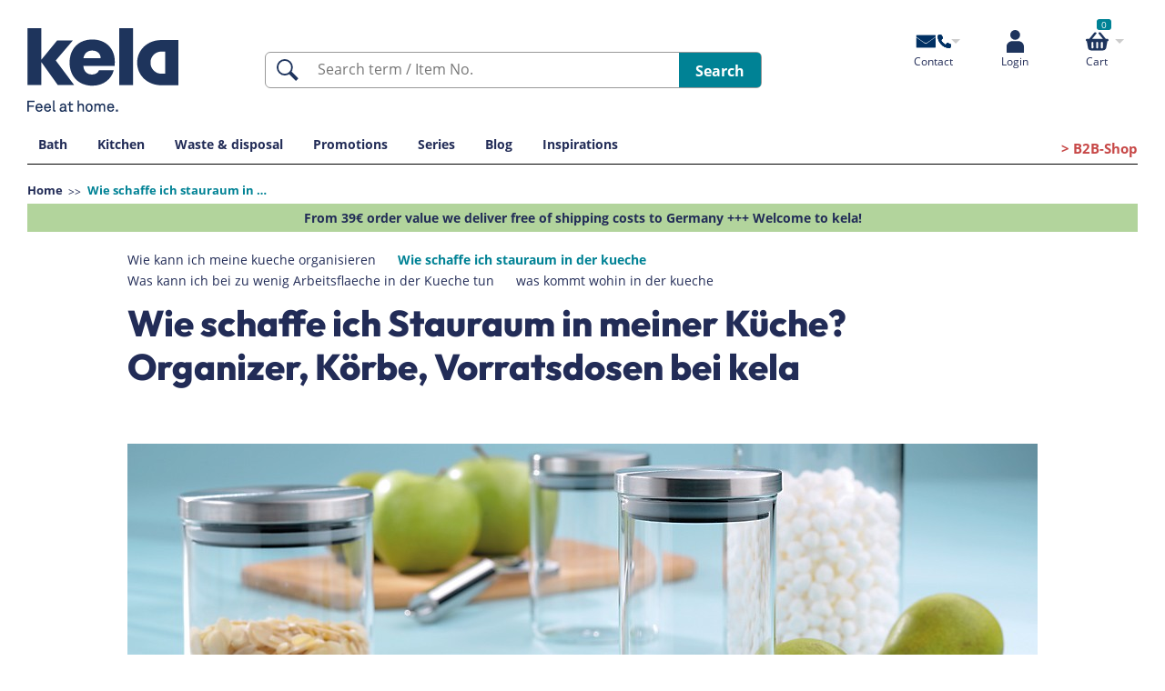

--- FILE ---
content_type: text/html;charset=utf-8
request_url: https://www.kela.de/en/ordnung-in-der-kueche/wie-schaffe-ich-stauraum-in-der-kueche/
body_size: 78953
content:
<!DOCTYPE html>



<html prefix="og: http://ogp.me/ns#" lang="en">

<head>
<script class="plg_tagmanager_head">
window.dataLayer = window.dataLayer || [];
dataLayer.push({
'optInActivated': '1'
});
</script>
<script class="plg_tagmanager_head">
window.dataLayer = window.dataLayer || [];
dataLayer.push({
'event': 'initial-meta',
'general': {
'et_areas': 'Home/Wie schaffe ich stauraum in der kueche',
'et_seg1': 'Nein'
}
});
</script>
<script class="plg_tagmanager_head">
</script>
<script class="plg_tagmanager_head">(function(w,d,s,l,i){w[l]=w[l]||[];w[l].push({'gtm.start':
new Date().getTime(),event:'gtm.js'});var f=d.getElementsByTagName(s)[0],
j=d.createElement(s),dl=l!='dataLayer'?'&l='+l:'';j.async=true;j.src=
'https://www.googletagmanager.com/gtm.js?id='+i+dl;f.parentNode.insertBefore(j,f);
})(window,document,'script','dataLayer','GTM-KL3PJB');</script>
<meta charset="utf-8" />
<meta name="google-site-verification" content="gS19Vm-m-J3ujd05V0zkuv-nYB7hE_bktV4hfZPWxEE" />
<link rel="shortcut icon" href="/img/prj/favicon.png" type="image/png" />
<title>Wie schaffe ich Stauraum in meiner Küche? Organizer, Körbe, Vorratsdosen bei kela | Kela Online Shop</title>
<meta name="keywords" content="Wie schaffe ich stauraum in der kueche" />
<meta name="viewport" content="width=device-width, initial-scale=1, minimum-scale=1, maximum-scale=5" />
<link rel="canonical" href="https://www.kela.de/en/ordnung-in-der-kueche/wie-schaffe-ich-stauraum-in-der-kueche/" />
<link rel="alternate" hreflang="de" href="https://www.kela.de/de/ordnung-in-der-kueche/wie-schaffe-ich-stauraum-in-der-kueche/" />
<link rel="alternate" hreflang="en" href="https://www.kela.de/en/ordnung-in-der-kueche/wie-schaffe-ich-stauraum-in-der-kueche/" />
<link rel="alternate" hreflang="fr" href="https://www.kela.de/fr/ordnung-in-der-kueche/wie-schaffe-ich-stauraum-in-der-kueche/" />
<link rel="alternate" hreflang="x-default" href="https://www.kela.de/de/ordnung-in-der-kueche/wie-schaffe-ich-stauraum-in-der-kueche/" />
<!--
directShop Business Version 4.1.2
(c) Copyright 2023 DSISoft GmbH
Friedrich-Wilhelm-Str. 51
38100 Braunschweig
Tel.: 0531 / 886 388 40
Internet: https://www.dsisoft.de
E-Mail: info@dsisoft.de
-->
<meta name="robots" content="index, follow" />
<meta name="robots" content="noodp, noydir" />
<style>
/*! jQuery UI - v1.12.1 - 2020-02-28
* http://jqueryui.com
* Includes: draggable.css, core.css, autocomplete.css, menu.css
* Copyright jQuery Foundation and other contributors; Licensed MIT */
.ui-draggable-handle{-ms-touch-action:none;touch-action:none}.ui-helper-hidden{display:none}.ui-helper-hidden-accessible{border:0;clip:rect(0 0 0 0);height:1px;margin:-1px;overflow:hidden;padding:0;position:absolute;width:1px}.ui-helper-reset{margin:0;padding:0;border:0;outline:0;line-height:1.3;text-decoration:none;font-size:100%;list-style:none}.ui-helper-clearfix:before,.ui-helper-clearfix:after{content:"";display:table;border-collapse:collapse}.ui-helper-clearfix:after{clear:both}.ui-helper-zfix{width:100%;height:100%;top:0;left:0;position:absolute;opacity:0;filter:Alpha(Opacity=0)}.ui-front{z-index:100}.ui-state-disabled{cursor:default!important;pointer-events:none}.ui-icon{display:inline-block;vertical-align:middle;margin-top:-.25em;position:relative;text-indent:-99999px;overflow:hidden;background-repeat:no-repeat}.ui-widget-icon-block{left:50%;margin-left:-8px;display:block}.ui-widget-overlay{position:fixed;top:0;left:0;width:100%;height:100%}.ui-autocomplete{position:absolute;top:0;left:0;cursor:default}.ui-menu{list-style:none;padding:0;margin:0;display:block;outline:0}.ui-menu .ui-menu{position:absolute}.ui-menu .ui-menu-item{margin:0;cursor:pointer;list-style-image:url("[data-uri]")}.ui-menu .ui-menu-item-wrapper{position:relative;padding:3px 1em 3px .4em}.ui-menu .ui-menu-divider{margin:5px 0;height:0;font-size:0;line-height:0;border-width:1px 0 0 0}.ui-menu .ui-state-focus,.ui-menu .ui-state-active{margin:-1px}.ui-menu-icons{position:relative}.ui-menu-icons .ui-menu-item-wrapper{padding-left:2em}.ui-menu .ui-icon{position:absolute;top:0;bottom:0;left:.2em;margin:auto 0}.ui-menu .ui-menu-icon{left:auto;right:0}
.slick-slider{position:relative;display:block;box-sizing:border-box;-webkit-touch-callout:none;-webkit-user-select:none;-khtml-user-select:none;-moz-user-select:none;-ms-user-select:none;user-select:none;-ms-touch-action:pan-y;touch-action:pan-y;-webkit-tap-highlight-color:transparent}.slick-list{position:relative;overflow:hidden;display:block;margin:0;padding:0}.slick-list:focus{outline:0}.slick-list.dragging{cursor:pointer;cursor:hand}.slick-slider .slick-list,.slick-slider .slick-track{-webkit-transform:translate3d(0,0,0);-moz-transform:translate3d(0,0,0);-ms-transform:translate3d(0,0,0);-o-transform:translate3d(0,0,0);transform:translate3d(0,0,0)}.slick-track{position:relative;left:0;top:0;display:block;margin-left:auto;margin-right:auto}.slick-track:after,.slick-track:before{content:"";display:table}.slick-track:after{clear:both}.slick-loading .slick-track{visibility:hidden}.slick-slide{float:left;height:100%;min-height:1px;display:none}[dir=rtl] .slick-slide{float:right}.slick-slide img{display:block}.slick-slide.slick-loading img{display:none}.slick-slide.dragging img{pointer-events:none}.slick-initialized .slick-slide{display:block}.slick-loading .slick-slide{visibility:hidden}.slick-vertical .slick-slide{display:block;height:auto;border:1px solid transparent}.slick-arrow.slick-hidden{display:none}
.vjs-svg-icon{display:inline-block;background-repeat:no-repeat;background-position:center;fill:currentColor;height:1.8em;width:1.8em}.vjs-svg-icon:before{content:none!important}.vjs-control:focus .vjs-svg-icon,.vjs-svg-icon:hover{filter:drop-shadow(0 0 .25em #fff)}.video-js .vjs-big-play-button .vjs-icon-placeholder:before,.video-js .vjs-modal-dialog,.vjs-button>.vjs-icon-placeholder:before,.vjs-modal-dialog .vjs-modal-dialog-content{position:absolute;top:0;left:0;width:100%;height:100%}.video-js .vjs-big-play-button .vjs-icon-placeholder:before,.vjs-button>.vjs-icon-placeholder:before{text-align:center}@font-face{font-family:VideoJS;src:url([data-uri]) format("woff");font-weight:400;font-style:normal}.video-js .vjs-big-play-button .vjs-icon-placeholder:before,.video-js .vjs-play-control .vjs-icon-placeholder,.vjs-icon-play{font-family:VideoJS;font-weight:400;font-style:normal}.video-js .vjs-big-play-button .vjs-icon-placeholder:before,.video-js .vjs-play-control .vjs-icon-placeholder:before,.vjs-icon-play:before{content:"\f101"}.vjs-icon-play-circle{font-family:VideoJS;font-weight:400;font-style:normal}.vjs-icon-play-circle:before{content:"\f102"}.video-js .vjs-play-control.vjs-playing .vjs-icon-placeholder,.vjs-icon-pause{font-family:VideoJS;font-weight:400;font-style:normal}.video-js .vjs-play-control.vjs-playing .vjs-icon-placeholder:before,.vjs-icon-pause:before{content:"\f103"}.video-js .vjs-mute-control.vjs-vol-0 .vjs-icon-placeholder,.vjs-icon-volume-mute{font-family:VideoJS;font-weight:400;font-style:normal}.video-js .vjs-mute-control.vjs-vol-0 .vjs-icon-placeholder:before,.vjs-icon-volume-mute:before{content:"\f104"}.video-js .vjs-mute-control.vjs-vol-1 .vjs-icon-placeholder,.vjs-icon-volume-low{font-family:VideoJS;font-weight:400;font-style:normal}.video-js .vjs-mute-control.vjs-vol-1 .vjs-icon-placeholder:before,.vjs-icon-volume-low:before{content:"\f105"}.video-js .vjs-mute-control.vjs-vol-2 .vjs-icon-placeholder,.vjs-icon-volume-mid{font-family:VideoJS;font-weight:400;font-style:normal}.video-js .vjs-mute-control.vjs-vol-2 .vjs-icon-placeholder:before,.vjs-icon-volume-mid:before{content:"\f106"}.video-js .vjs-mute-control .vjs-icon-placeholder,.vjs-icon-volume-high{font-family:VideoJS;font-weight:400;font-style:normal}.video-js .vjs-mute-control .vjs-icon-placeholder:before,.vjs-icon-volume-high:before{content:"\f107"}.video-js .vjs-fullscreen-control .vjs-icon-placeholder,.vjs-icon-fullscreen-enter{font-family:VideoJS;font-weight:400;font-style:normal}.video-js .vjs-fullscreen-control .vjs-icon-placeholder:before,.vjs-icon-fullscreen-enter:before{content:"\f108"}.video-js.vjs-fullscreen .vjs-fullscreen-control .vjs-icon-placeholder,.vjs-icon-fullscreen-exit{font-family:VideoJS;font-weight:400;font-style:normal}.video-js.vjs-fullscreen .vjs-fullscreen-control .vjs-icon-placeholder:before,.vjs-icon-fullscreen-exit:before{content:"\f109"}.vjs-icon-spinner{font-family:VideoJS;font-weight:400;font-style:normal}.vjs-icon-spinner:before{content:"\f10a"}.video-js .vjs-subs-caps-button .vjs-icon-placeholder,.video-js .vjs-subtitles-button .vjs-icon-placeholder,.video-js.video-js:lang(en-AU) .vjs-subs-caps-button .vjs-icon-placeholder,.video-js.video-js:lang(en-GB) .vjs-subs-caps-button .vjs-icon-placeholder,.video-js.video-js:lang(en-IE) .vjs-subs-caps-button .vjs-icon-placeholder,.video-js.video-js:lang(en-NZ) .vjs-subs-caps-button .vjs-icon-placeholder,.vjs-icon-subtitles{font-family:VideoJS;font-weight:400;font-style:normal}.video-js .vjs-subs-caps-button .vjs-icon-placeholder:before,.video-js .vjs-subtitles-button .vjs-icon-placeholder:before,.video-js.video-js:lang(en-AU) .vjs-subs-caps-button .vjs-icon-placeholder:before,.video-js.video-js:lang(en-GB) .vjs-subs-caps-button .vjs-icon-placeholder:before,.video-js.video-js:lang(en-IE) .vjs-subs-caps-button .vjs-icon-placeholder:before,.video-js.video-js:lang(en-NZ) .vjs-subs-caps-button .vjs-icon-placeholder:before,.vjs-icon-subtitles:before{content:"\f10b"}.video-js .vjs-captions-button .vjs-icon-placeholder,.video-js:lang(en) .vjs-subs-caps-button .vjs-icon-placeholder,.video-js:lang(fr-CA) .vjs-subs-caps-button .vjs-icon-placeholder,.vjs-icon-captions{font-family:VideoJS;font-weight:400;font-style:normal}.video-js .vjs-captions-button .vjs-icon-placeholder:before,.video-js:lang(en) .vjs-subs-caps-button .vjs-icon-placeholder:before,.video-js:lang(fr-CA) .vjs-subs-caps-button .vjs-icon-placeholder:before,.vjs-icon-captions:before{content:"\f10c"}.vjs-icon-hd{font-family:VideoJS;font-weight:400;font-style:normal}.vjs-icon-hd:before{content:"\f10d"}.video-js .vjs-chapters-button .vjs-icon-placeholder,.vjs-icon-chapters{font-family:VideoJS;font-weight:400;font-style:normal}.video-js .vjs-chapters-button .vjs-icon-placeholder:before,.vjs-icon-chapters:before{content:"\f10e"}.vjs-icon-downloading{font-family:VideoJS;font-weight:400;font-style:normal}.vjs-icon-downloading:before{content:"\f10f"}.vjs-icon-file-download{font-family:VideoJS;font-weight:400;font-style:normal}.vjs-icon-file-download:before{content:"\f110"}.vjs-icon-file-download-done{font-family:VideoJS;font-weight:400;font-style:normal}.vjs-icon-file-download-done:before{content:"\f111"}.vjs-icon-file-download-off{font-family:VideoJS;font-weight:400;font-style:normal}.vjs-icon-file-download-off:before{content:"\f112"}.vjs-icon-share{font-family:VideoJS;font-weight:400;font-style:normal}.vjs-icon-share:before{content:"\f113"}.vjs-icon-cog{font-family:VideoJS;font-weight:400;font-style:normal}.vjs-icon-cog:before{content:"\f114"}.vjs-icon-square{font-family:VideoJS;font-weight:400;font-style:normal}.vjs-icon-square:before{content:"\f115"}.video-js .vjs-play-progress,.video-js .vjs-volume-level,.vjs-icon-circle,.vjs-seek-to-live-control .vjs-icon-placeholder{font-family:VideoJS;font-weight:400;font-style:normal}.video-js .vjs-play-progress:before,.video-js .vjs-volume-level:before,.vjs-icon-circle:before,.vjs-seek-to-live-control .vjs-icon-placeholder:before{content:"\f116"}.vjs-icon-circle-outline{font-family:VideoJS;font-weight:400;font-style:normal}.vjs-icon-circle-outline:before{content:"\f117"}.vjs-icon-circle-inner-circle{font-family:VideoJS;font-weight:400;font-style:normal}.vjs-icon-circle-inner-circle:before{content:"\f118"}.video-js .vjs-control.vjs-close-button .vjs-icon-placeholder,.vjs-icon-cancel{font-family:VideoJS;font-weight:400;font-style:normal}.video-js .vjs-control.vjs-close-button .vjs-icon-placeholder:before,.vjs-icon-cancel:before{content:"\f119"}.vjs-icon-repeat{font-family:VideoJS;font-weight:400;font-style:normal}.vjs-icon-repeat:before{content:"\f11a"}.video-js .vjs-play-control.vjs-ended .vjs-icon-placeholder,.vjs-icon-replay{font-family:VideoJS;font-weight:400;font-style:normal}.video-js .vjs-play-control.vjs-ended .vjs-icon-placeholder:before,.vjs-icon-replay:before{content:"\f11b"}.video-js .vjs-skip-backward-5 .vjs-icon-placeholder,.vjs-icon-replay-5{font-family:VideoJS;font-weight:400;font-style:normal}.video-js .vjs-skip-backward-5 .vjs-icon-placeholder:before,.vjs-icon-replay-5:before{content:"\f11c"}.video-js .vjs-skip-backward-10 .vjs-icon-placeholder,.vjs-icon-replay-10{font-family:VideoJS;font-weight:400;font-style:normal}.video-js .vjs-skip-backward-10 .vjs-icon-placeholder:before,.vjs-icon-replay-10:before{content:"\f11d"}.video-js .vjs-skip-backward-30 .vjs-icon-placeholder,.vjs-icon-replay-30{font-family:VideoJS;font-weight:400;font-style:normal}.video-js .vjs-skip-backward-30 .vjs-icon-placeholder:before,.vjs-icon-replay-30:before{content:"\f11e"}.video-js .vjs-skip-forward-5 .vjs-icon-placeholder,.vjs-icon-forward-5{font-family:VideoJS;font-weight:400;font-style:normal}.video-js .vjs-skip-forward-5 .vjs-icon-placeholder:before,.vjs-icon-forward-5:before{content:"\f11f"}.video-js .vjs-skip-forward-10 .vjs-icon-placeholder,.vjs-icon-forward-10{font-family:VideoJS;font-weight:400;font-style:normal}.video-js .vjs-skip-forward-10 .vjs-icon-placeholder:before,.vjs-icon-forward-10:before{content:"\f120"}.video-js .vjs-skip-forward-30 .vjs-icon-placeholder,.vjs-icon-forward-30{font-family:VideoJS;font-weight:400;font-style:normal}.video-js .vjs-skip-forward-30 .vjs-icon-placeholder:before,.vjs-icon-forward-30:before{content:"\f121"}.video-js .vjs-audio-button .vjs-icon-placeholder,.vjs-icon-audio{font-family:VideoJS;font-weight:400;font-style:normal}.video-js .vjs-audio-button .vjs-icon-placeholder:before,.vjs-icon-audio:before{content:"\f122"}.vjs-icon-next-item{font-family:VideoJS;font-weight:400;font-style:normal}.vjs-icon-next-item:before{content:"\f123"}.vjs-icon-previous-item{font-family:VideoJS;font-weight:400;font-style:normal}.vjs-icon-previous-item:before{content:"\f124"}.vjs-icon-shuffle{font-family:VideoJS;font-weight:400;font-style:normal}.vjs-icon-shuffle:before{content:"\f125"}.vjs-icon-cast{font-family:VideoJS;font-weight:400;font-style:normal}.vjs-icon-cast:before{content:"\f126"}.video-js .vjs-picture-in-picture-control .vjs-icon-placeholder,.vjs-icon-picture-in-picture-enter{font-family:VideoJS;font-weight:400;font-style:normal}.video-js .vjs-picture-in-picture-control .vjs-icon-placeholder:before,.vjs-icon-picture-in-picture-enter:before{content:"\f127"}.video-js.vjs-picture-in-picture .vjs-picture-in-picture-control .vjs-icon-placeholder,.vjs-icon-picture-in-picture-exit{font-family:VideoJS;font-weight:400;font-style:normal}.video-js.vjs-picture-in-picture .vjs-picture-in-picture-control .vjs-icon-placeholder:before,.vjs-icon-picture-in-picture-exit:before{content:"\f128"}.vjs-icon-facebook{font-family:VideoJS;font-weight:400;font-style:normal}.vjs-icon-facebook:before{content:"\f129"}.vjs-icon-linkedin{font-family:VideoJS;font-weight:400;font-style:normal}.vjs-icon-linkedin:before{content:"\f12a"}.vjs-icon-twitter{font-family:VideoJS;font-weight:400;font-style:normal}.vjs-icon-twitter:before{content:"\f12b"}.vjs-icon-tumblr{font-family:VideoJS;font-weight:400;font-style:normal}.vjs-icon-tumblr:before{content:"\f12c"}.vjs-icon-pinterest{font-family:VideoJS;font-weight:400;font-style:normal}.vjs-icon-pinterest:before{content:"\f12d"}.video-js .vjs-descriptions-button .vjs-icon-placeholder,.vjs-icon-audio-description{font-family:VideoJS;font-weight:400;font-style:normal}.video-js .vjs-descriptions-button .vjs-icon-placeholder:before,.vjs-icon-audio-description:before{content:"\f12e"}.video-js{display:inline-block;vertical-align:top;box-sizing:border-box;color:#fff;background-color:#000;position:relative;padding:0;font-size:10px;line-height:1;font-weight:400;font-style:normal;font-family:Arial,Helvetica,sans-serif;word-break:initial}.video-js:-moz-full-screen{position:absolute}.video-js:-webkit-full-screen{width:100%!important;height:100%!important}.video-js[tabindex="-1"]{outline:0}.video-js *,.video-js :after,.video-js :before{box-sizing:inherit}.video-js ul{font-family:inherit;font-size:inherit;line-height:inherit;list-style-position:outside;margin-left:0;margin-right:0;margin-top:0;margin-bottom:0}.video-js.vjs-1-1,.video-js.vjs-16-9,.video-js.vjs-4-3,.video-js.vjs-9-16,.video-js.vjs-fluid{width:100%;max-width:100%}.video-js.vjs-1-1:not(.vjs-audio-only-mode),.video-js.vjs-16-9:not(.vjs-audio-only-mode),.video-js.vjs-4-3:not(.vjs-audio-only-mode),.video-js.vjs-9-16:not(.vjs-audio-only-mode),.video-js.vjs-fluid:not(.vjs-audio-only-mode){height:0}.video-js.vjs-16-9:not(.vjs-audio-only-mode){padding-top:56.25%}.video-js.vjs-4-3:not(.vjs-audio-only-mode){padding-top:75%}.video-js.vjs-9-16:not(.vjs-audio-only-mode){padding-top:177.7777777778%}.video-js.vjs-1-1:not(.vjs-audio-only-mode){padding-top:100%}.video-js.vjs-fill:not(.vjs-audio-only-mode){width:100%;height:100%}.video-js .vjs-tech{position:absolute;top:0;left:0;width:100%;height:100%}.video-js.vjs-audio-only-mode .vjs-tech{display:none}body.vjs-full-window,body.vjs-pip-window{padding:0;margin:0;height:100%}.vjs-full-window .video-js.vjs-fullscreen,body.vjs-pip-window .video-js{position:fixed;overflow:hidden;z-index:1000;left:0;top:0;bottom:0;right:0}.video-js.vjs-fullscreen:not(.vjs-ios-native-fs),body.vjs-pip-window .video-js{width:100%!important;height:100%!important;padding-top:0!important;display:block}.video-js.vjs-fullscreen.vjs-user-inactive{cursor:none}.vjs-pip-container .vjs-pip-text{position:absolute;bottom:10%;font-size:2em;background-color:rgba(0,0,0,.7);padding:.5em;text-align:center;width:100%}.vjs-layout-small.vjs-pip-container .vjs-pip-text,.vjs-layout-tiny.vjs-pip-container .vjs-pip-text,.vjs-layout-x-small.vjs-pip-container .vjs-pip-text{bottom:0;font-size:1.4em}.vjs-hidden{display:none!important}.vjs-disabled{opacity:.5;cursor:default}.video-js .vjs-offscreen{height:1px;left:-9999px;position:absolute;top:0;width:1px}.vjs-lock-showing{display:block!important;opacity:1!important;visibility:visible!important}.vjs-no-js{padding:20px;color:#fff;background-color:#000;font-size:18px;font-family:Arial,Helvetica,sans-serif;text-align:center;width:300px;height:150px;margin:0 auto}.vjs-no-js a,.vjs-no-js a:visited{color:#66a8cc}.video-js .vjs-big-play-button{font-size:3em;line-height:1.5em;height:1.63332em;width:3em;display:block;position:absolute;top:50%;left:50%;padding:0;margin-top:-.81666em;margin-left:-1.5em;cursor:pointer;opacity:1;border:.06666em solid #fff;background-color:#2b333f;background-color:rgba(43,51,63,.7);border-radius:.3em;transition:all .4s}.vjs-big-play-button .vjs-svg-icon{width:1em;height:1em;position:absolute;top:50%;left:50%;line-height:1;transform:translate(-50%,-50%)}.video-js .vjs-big-play-button:focus,.video-js:hover .vjs-big-play-button{border-color:#fff;background-color:#73859f;background-color:rgba(115,133,159,.5);transition:all 0s}.vjs-controls-disabled .vjs-big-play-button,.vjs-error .vjs-big-play-button,.vjs-has-started .vjs-big-play-button,.vjs-using-native-controls .vjs-big-play-button{display:none}.vjs-has-started.vjs-paused.vjs-show-big-play-button-on-pause:not(.vjs-seeking,.vjs-scrubbing,.vjs-error) .vjs-big-play-button{display:block}.video-js button{background:0 0;border:none;color:inherit;display:inline-block;font-size:inherit;line-height:inherit;text-transform:none;text-decoration:none;transition:none;-webkit-appearance:none;-moz-appearance:none;appearance:none}.video-js.vjs-spatial-navigation-enabled .vjs-button:focus{outline:.0625em solid #fff;box-shadow:none}.vjs-control .vjs-button{width:100%;height:100%}.video-js .vjs-control.vjs-close-button{cursor:pointer;height:3em;position:absolute;right:0;top:.5em;z-index:2}.video-js .vjs-modal-dialog{background:rgba(0,0,0,.8);background:linear-gradient(180deg,rgba(0,0,0,.8),rgba(255,255,255,0));overflow:auto}.video-js .vjs-modal-dialog>*{box-sizing:border-box}.vjs-modal-dialog .vjs-modal-dialog-content{font-size:1.2em;line-height:1.5;padding:20px 24px;z-index:1}.vjs-menu-button{cursor:pointer}.vjs-menu-button.vjs-disabled{cursor:default}.vjs-workinghover .vjs-menu-button.vjs-disabled:hover .vjs-menu{display:none}.vjs-menu .vjs-menu-content{display:block;padding:0;margin:0;font-family:Arial,Helvetica,sans-serif;overflow:auto}.vjs-menu .vjs-menu-content>*{box-sizing:border-box}.vjs-scrubbing .vjs-control.vjs-menu-button:hover .vjs-menu{display:none}.vjs-menu li{display:flex;justify-content:center;list-style:none;margin:0;padding:.2em 0;line-height:1.4em;font-size:1.2em;text-align:center;text-transform:lowercase}.js-focus-visible .vjs-menu li.vjs-menu-item:hover,.vjs-menu li.vjs-menu-item:focus,.vjs-menu li.vjs-menu-item:hover{background-color:#73859f;background-color:rgba(115,133,159,.5)}.js-focus-visible .vjs-menu li.vjs-selected:hover,.vjs-menu li.vjs-selected,.vjs-menu li.vjs-selected:focus,.vjs-menu li.vjs-selected:hover{background-color:#fff;color:#2b333f}.js-focus-visible .vjs-menu li.vjs-selected:hover .vjs-svg-icon,.vjs-menu li.vjs-selected .vjs-svg-icon,.vjs-menu li.vjs-selected:focus .vjs-svg-icon,.vjs-menu li.vjs-selected:hover .vjs-svg-icon{fill:#000}.js-focus-visible .vjs-menu :not(.vjs-selected):focus:not(.focus-visible),.video-js .vjs-menu :not(.vjs-selected):focus:not(:focus-visible){background:0 0}.vjs-menu li.vjs-menu-title{text-align:center;text-transform:uppercase;font-size:1em;line-height:2em;padding:0;margin:0 0 .3em 0;font-weight:700;cursor:default}.vjs-menu-button-popup .vjs-menu{display:none;position:absolute;bottom:0;width:10em;left:-3em;height:0;margin-bottom:1.5em;border-top-color:rgba(43,51,63,.7)}.vjs-pip-window .vjs-menu-button-popup .vjs-menu{left:unset;right:1em}.vjs-menu-button-popup .vjs-menu .vjs-menu-content{background-color:#2b333f;background-color:rgba(43,51,63,.7);position:absolute;width:100%;bottom:1.5em;max-height:15em}.vjs-layout-tiny .vjs-menu-button-popup .vjs-menu .vjs-menu-content,.vjs-layout-x-small .vjs-menu-button-popup .vjs-menu .vjs-menu-content{max-height:5em}.vjs-layout-small .vjs-menu-button-popup .vjs-menu .vjs-menu-content{max-height:10em}.vjs-layout-medium .vjs-menu-button-popup .vjs-menu .vjs-menu-content{max-height:14em}.vjs-layout-huge .vjs-menu-button-popup .vjs-menu .vjs-menu-content,.vjs-layout-large .vjs-menu-button-popup .vjs-menu .vjs-menu-content,.vjs-layout-x-large .vjs-menu-button-popup .vjs-menu .vjs-menu-content{max-height:25em}.vjs-menu-button-popup .vjs-menu.vjs-lock-showing,.vjs-workinghover .vjs-menu-button-popup.vjs-hover .vjs-menu{display:block}.video-js .vjs-menu-button-inline{transition:all .4s;overflow:hidden}.video-js .vjs-menu-button-inline:before{width:2.222222222em}.video-js .vjs-menu-button-inline.vjs-slider-active,.video-js .vjs-menu-button-inline:focus,.video-js .vjs-menu-button-inline:hover{width:12em}.vjs-menu-button-inline .vjs-menu{opacity:0;height:100%;width:auto;position:absolute;left:4em;top:0;padding:0;margin:0;transition:all .4s}.vjs-menu-button-inline.vjs-slider-active .vjs-menu,.vjs-menu-button-inline:focus .vjs-menu,.vjs-menu-button-inline:hover .vjs-menu{display:block;opacity:1}.vjs-menu-button-inline .vjs-menu-content{width:auto;height:100%;margin:0;overflow:hidden}.video-js .vjs-control-bar{display:none;width:100%;position:absolute;bottom:0;left:0;right:0;height:3em;background-color:#2b333f;background-color:rgba(43,51,63,.7)}.video-js.vjs-spatial-navigation-enabled .vjs-control-bar{gap:1px}.video-js:not(.vjs-controls-disabled,.vjs-using-native-controls,.vjs-error) .vjs-control-bar.vjs-lock-showing{display:flex!important}.vjs-audio-only-mode .vjs-control-bar,.vjs-has-started .vjs-control-bar{display:flex;visibility:visible;opacity:1;transition:visibility .1s,opacity .1s}.vjs-has-started.vjs-user-inactive.vjs-playing .vjs-control-bar{visibility:visible;opacity:0;pointer-events:none;transition:visibility 1s,opacity 1s}.vjs-controls-disabled .vjs-control-bar,.vjs-error .vjs-control-bar,.vjs-using-native-controls .vjs-control-bar{display:none!important}.vjs-audio-only-mode.vjs-has-started.vjs-user-inactive.vjs-playing .vjs-control-bar,.vjs-audio.vjs-has-started.vjs-user-inactive.vjs-playing .vjs-control-bar{opacity:1;visibility:visible;pointer-events:auto}.video-js .vjs-control{position:relative;text-align:center;margin:0;padding:0;height:100%;width:4em;flex:none}.video-js .vjs-control.vjs-visible-text{width:auto;padding-left:1em;padding-right:1em}.vjs-button>.vjs-icon-placeholder:before{font-size:1.8em;line-height:1.67}.vjs-button>.vjs-icon-placeholder{display:block}.vjs-button>.vjs-svg-icon{display:inline-block}.video-js .vjs-control:focus,.video-js .vjs-control:focus:before,.video-js .vjs-control:hover:before{text-shadow:0 0 1em #fff}.video-js :not(.vjs-visible-text)>.vjs-control-text{border:0;clip:rect(0 0 0 0);height:1px;overflow:hidden;padding:0;position:absolute;width:1px}.video-js .vjs-custom-control-spacer{display:none}.video-js .vjs-progress-control{cursor:pointer;flex:auto;display:flex;align-items:center;min-width:4em;touch-action:none}.video-js .vjs-progress-control.disabled{cursor:default}.vjs-live .vjs-progress-control{display:none}.vjs-liveui .vjs-progress-control{display:flex;align-items:center}.video-js .vjs-progress-holder{flex:auto;transition:all .2s;height:.3em}.video-js .vjs-progress-control .vjs-progress-holder{margin:0 10px}.video-js .vjs-progress-control:hover .vjs-progress-holder,.video-js.vjs-scrubbing.vjs-touch-enabled .vjs-progress-control .vjs-progress-holder{font-size:1.6666666667em}.video-js .vjs-progress-control:hover .vjs-progress-holder.disabled{font-size:1em}.video-js .vjs-progress-holder .vjs-load-progress,.video-js .vjs-progress-holder .vjs-load-progress div,.video-js .vjs-progress-holder .vjs-play-progress{position:absolute;display:block;height:100%;margin:0;padding:0;width:0}.video-js .vjs-play-progress{background-color:#fff}.video-js .vjs-play-progress:before{font-size:.9em;position:absolute;right:-.5em;line-height:.35em;z-index:1}.vjs-svg-icons-enabled .vjs-play-progress:before{content:none!important}.vjs-play-progress .vjs-svg-icon{position:absolute;top:-.35em;right:-.4em;width:.9em;height:.9em;pointer-events:none;line-height:.15em;z-index:1}.video-js .vjs-load-progress{background:rgba(115,133,159,.5)}.video-js .vjs-load-progress div{background:rgba(115,133,159,.75)}.video-js .vjs-time-tooltip{background-color:#fff;background-color:rgba(255,255,255,.8);border-radius:.3em;color:#000;float:right;font-family:Arial,Helvetica,sans-serif;font-size:1em;padding:6px 8px 8px 8px;pointer-events:none;position:absolute;top:-3.4em;visibility:hidden;z-index:1}.video-js .vjs-progress-holder:focus .vjs-time-tooltip{display:none}.video-js .vjs-progress-control:hover .vjs-progress-holder:focus .vjs-time-tooltip,.video-js .vjs-progress-control:hover .vjs-time-tooltip,.video-js.vjs-scrubbing.vjs-touch-enabled .vjs-progress-control .vjs-time-tooltip{display:block;font-size:.6em;visibility:visible}.video-js .vjs-progress-control.disabled:hover .vjs-time-tooltip{font-size:1em}.video-js .vjs-progress-control .vjs-mouse-display{display:none;position:absolute;width:1px;height:100%;background-color:#000;z-index:1}.video-js .vjs-progress-control:hover .vjs-mouse-display{display:block}.video-js.vjs-scrubbing.vjs-touch-enabled .vjs-progress-control .vjs-mouse-display{display:block}.video-js.vjs-user-inactive .vjs-progress-control .vjs-mouse-display{visibility:hidden;opacity:0;transition:visibility 1s,opacity 1s}.vjs-mouse-display .vjs-time-tooltip{color:#fff;background-color:#000;background-color:rgba(0,0,0,.8)}.video-js .vjs-slider{position:relative;cursor:pointer;padding:0;margin:0 .45em 0 .45em;-webkit-touch-callout:none;-webkit-user-select:none;-moz-user-select:none;user-select:none;background-color:#73859f;background-color:rgba(115,133,159,.5)}.video-js .vjs-slider.disabled{cursor:default}.video-js .vjs-slider:focus{text-shadow:0 0 1em #fff;box-shadow:0 0 1em #fff}.video-js.vjs-spatial-navigation-enabled .vjs-slider:focus{outline:.0625em solid #fff}.video-js .vjs-mute-control{cursor:pointer;flex:none}.video-js .vjs-volume-control{cursor:pointer;margin-right:1em;display:flex}.video-js .vjs-volume-control.vjs-volume-horizontal{width:5em}.video-js .vjs-volume-panel .vjs-volume-control{visibility:visible;opacity:0;width:1px;height:1px;margin-left:-1px}.video-js .vjs-volume-panel{transition:width 1s}.video-js .vjs-volume-panel .vjs-volume-control.vjs-slider-active,.video-js .vjs-volume-panel .vjs-volume-control:active,.video-js .vjs-volume-panel.vjs-hover .vjs-mute-control~.vjs-volume-control,.video-js .vjs-volume-panel.vjs-hover .vjs-volume-control,.video-js .vjs-volume-panel:active .vjs-volume-control,.video-js .vjs-volume-panel:focus .vjs-volume-control{visibility:visible;opacity:1;position:relative;transition:visibility .1s,opacity .1s,height .1s,width .1s,left 0s,top 0s}.video-js .vjs-volume-panel .vjs-volume-control.vjs-slider-active.vjs-volume-horizontal,.video-js .vjs-volume-panel .vjs-volume-control:active.vjs-volume-horizontal,.video-js .vjs-volume-panel.vjs-hover .vjs-mute-control~.vjs-volume-control.vjs-volume-horizontal,.video-js .vjs-volume-panel.vjs-hover .vjs-volume-control.vjs-volume-horizontal,.video-js .vjs-volume-panel:active .vjs-volume-control.vjs-volume-horizontal,.video-js .vjs-volume-panel:focus .vjs-volume-control.vjs-volume-horizontal{width:5em;height:3em;margin-right:0}.video-js .vjs-volume-panel .vjs-volume-control.vjs-slider-active.vjs-volume-vertical,.video-js .vjs-volume-panel .vjs-volume-control:active.vjs-volume-vertical,.video-js .vjs-volume-panel.vjs-hover .vjs-mute-control~.vjs-volume-control.vjs-volume-vertical,.video-js .vjs-volume-panel.vjs-hover .vjs-volume-control.vjs-volume-vertical,.video-js .vjs-volume-panel:active .vjs-volume-control.vjs-volume-vertical,.video-js .vjs-volume-panel:focus .vjs-volume-control.vjs-volume-vertical{left:-3.5em;transition:left 0s}.video-js .vjs-volume-panel.vjs-volume-panel-horizontal.vjs-hover,.video-js .vjs-volume-panel.vjs-volume-panel-horizontal.vjs-slider-active,.video-js .vjs-volume-panel.vjs-volume-panel-horizontal:active{width:10em;transition:width .1s}.video-js .vjs-volume-panel.vjs-volume-panel-horizontal.vjs-mute-toggle-only{width:4em}.video-js .vjs-volume-panel .vjs-volume-control.vjs-volume-vertical{height:8em;width:3em;left:-3000em;transition:visibility 1s,opacity 1s,height 1s 1s,width 1s 1s,left 1s 1s,top 1s 1s}.video-js .vjs-volume-panel .vjs-volume-control.vjs-volume-horizontal{transition:visibility 1s,opacity 1s,height 1s 1s,width 1s,left 1s 1s,top 1s 1s}.video-js .vjs-volume-panel{display:flex}.video-js .vjs-volume-bar{margin:1.35em .45em}.vjs-volume-bar.vjs-slider-horizontal{width:5em;height:.3em}.vjs-volume-bar.vjs-slider-vertical{width:.3em;height:5em;margin:1.35em auto}.video-js .vjs-volume-level{position:absolute;bottom:0;left:0;background-color:#fff}.video-js .vjs-volume-level:before{position:absolute;font-size:.9em;z-index:1}.vjs-slider-vertical .vjs-volume-level{width:.3em}.vjs-slider-vertical .vjs-volume-level:before{top:-.5em;left:-.3em;z-index:1}.vjs-svg-icons-enabled .vjs-volume-level:before{content:none}.vjs-volume-level .vjs-svg-icon{position:absolute;width:.9em;height:.9em;pointer-events:none;z-index:1}.vjs-slider-horizontal .vjs-volume-level{height:.3em}.vjs-slider-horizontal .vjs-volume-level:before{line-height:.35em;right:-.5em}.vjs-slider-horizontal .vjs-volume-level .vjs-svg-icon{right:-.3em;transform:translateY(-50%)}.vjs-slider-vertical .vjs-volume-level .vjs-svg-icon{top:-.55em;transform:translateX(-50%)}.video-js .vjs-volume-panel.vjs-volume-panel-vertical{width:4em}.vjs-volume-bar.vjs-slider-vertical .vjs-volume-level{height:100%}.vjs-volume-bar.vjs-slider-horizontal .vjs-volume-level{width:100%}.video-js .vjs-volume-vertical{width:3em;height:8em;bottom:8em;background-color:#2b333f;background-color:rgba(43,51,63,.7)}.video-js .vjs-volume-horizontal .vjs-menu{left:-2em}.video-js .vjs-volume-tooltip{background-color:#fff;background-color:rgba(255,255,255,.8);border-radius:.3em;color:#000;float:right;font-family:Arial,Helvetica,sans-serif;font-size:1em;padding:6px 8px 8px 8px;pointer-events:none;position:absolute;top:-3.4em;visibility:hidden;z-index:1}.video-js .vjs-volume-control:hover .vjs-progress-holder:focus .vjs-volume-tooltip,.video-js .vjs-volume-control:hover .vjs-volume-tooltip{display:block;font-size:1em;visibility:visible}.video-js .vjs-volume-vertical:hover .vjs-progress-holder:focus .vjs-volume-tooltip,.video-js .vjs-volume-vertical:hover .vjs-volume-tooltip{left:1em;top:-12px}.video-js .vjs-volume-control.disabled:hover .vjs-volume-tooltip{font-size:1em}.video-js .vjs-volume-control .vjs-mouse-display{display:none;position:absolute;width:100%;height:1px;background-color:#000;z-index:1}.video-js .vjs-volume-horizontal .vjs-mouse-display{width:1px;height:100%}.video-js .vjs-volume-control:hover .vjs-mouse-display{display:block}.video-js.vjs-user-inactive .vjs-volume-control .vjs-mouse-display{visibility:hidden;opacity:0;transition:visibility 1s,opacity 1s}.vjs-mouse-display .vjs-volume-tooltip{color:#fff;background-color:#000;background-color:rgba(0,0,0,.8)}.vjs-poster{display:inline-block;vertical-align:middle;cursor:pointer;margin:0;padding:0;position:absolute;top:0;right:0;bottom:0;left:0;height:100%}.vjs-has-started .vjs-poster,.vjs-using-native-controls .vjs-poster{display:none}.vjs-audio.vjs-has-started .vjs-poster,.vjs-has-started.vjs-audio-poster-mode .vjs-poster,.vjs-pip-container.vjs-has-started .vjs-poster{display:block}.vjs-poster img{width:100%;height:100%;object-fit:contain}.video-js .vjs-live-control{display:flex;align-items:flex-start;flex:auto;font-size:1em;line-height:3em}.video-js.vjs-liveui .vjs-live-control,.video-js:not(.vjs-live) .vjs-live-control{display:none}.video-js .vjs-seek-to-live-control{align-items:center;cursor:pointer;flex:none;display:inline-flex;height:100%;padding-left:.5em;padding-right:.5em;font-size:1em;line-height:3em;width:auto;min-width:4em}.video-js.vjs-live:not(.vjs-liveui) .vjs-seek-to-live-control,.video-js:not(.vjs-live) .vjs-seek-to-live-control{display:none}.vjs-seek-to-live-control.vjs-control.vjs-at-live-edge{cursor:auto}.vjs-seek-to-live-control .vjs-icon-placeholder{margin-right:.5em;color:#888}.vjs-svg-icons-enabled .vjs-seek-to-live-control{line-height:0}.vjs-seek-to-live-control .vjs-svg-icon{width:1em;height:1em;pointer-events:none;fill:#888}.vjs-seek-to-live-control.vjs-control.vjs-at-live-edge .vjs-icon-placeholder{color:red}.vjs-seek-to-live-control.vjs-control.vjs-at-live-edge .vjs-svg-icon{fill:red}.video-js .vjs-time-control{flex:none;font-size:1em;line-height:3em;min-width:2em;width:auto;padding-left:1em;padding-right:1em}.video-js .vjs-current-time,.video-js .vjs-duration,.vjs-live .vjs-time-control,.vjs-live .vjs-time-divider{display:none}.vjs-time-divider{display:none;line-height:3em}.vjs-normalise-time-controls:not(.vjs-live) .vjs-time-control{display:flex}.video-js .vjs-play-control{cursor:pointer}.video-js .vjs-play-control .vjs-icon-placeholder{flex:none}.vjs-text-track-display{position:absolute;bottom:3em;left:0;right:0;top:0;pointer-events:none}.vjs-error .vjs-text-track-display{display:none}.video-js.vjs-controls-disabled .vjs-text-track-display,.video-js.vjs-user-inactive.vjs-playing .vjs-text-track-display{bottom:1em}.video-js .vjs-text-track{font-size:1.4em;text-align:center;margin-bottom:.1em}.vjs-subtitles{color:#fff}.vjs-captions{color:#fc6}.vjs-tt-cue{display:block}video::-webkit-media-text-track-display{transform:translateY(-3em)}.video-js.vjs-controls-disabled video::-webkit-media-text-track-display,.video-js.vjs-user-inactive.vjs-playing video::-webkit-media-text-track-display{transform:translateY(-1.5em)}.video-js.vjs-force-center-align-cues .vjs-text-track-cue{text-align:center!important;width:80%!important}@supports not (inset:10px){.video-js .vjs-text-track-display>div{top:0;right:0;bottom:0;left:0}}.video-js .vjs-picture-in-picture-control{cursor:pointer;flex:none}.video-js.vjs-audio-only-mode .vjs-picture-in-picture-control,.vjs-pip-window .vjs-picture-in-picture-control{display:none}.video-js .vjs-fullscreen-control{cursor:pointer;flex:none}.video-js.vjs-audio-only-mode .vjs-fullscreen-control,.vjs-pip-window .vjs-fullscreen-control{display:none}.vjs-playback-rate .vjs-playback-rate-value,.vjs-playback-rate>.vjs-menu-button{position:absolute;top:0;left:0;width:100%;height:100%}.vjs-playback-rate .vjs-playback-rate-value{pointer-events:none;font-size:1.5em;line-height:2;text-align:center}.vjs-playback-rate .vjs-menu{width:4em;left:0}.vjs-error .vjs-error-display .vjs-modal-dialog-content{font-size:1.4em;text-align:center}.vjs-loading-spinner{display:none;position:absolute;top:50%;left:50%;transform:translate(-50%,-50%);opacity:.85;text-align:left;border:.6em solid rgba(43,51,63,.7);box-sizing:border-box;background-clip:padding-box;width:5em;height:5em;border-radius:50%;visibility:hidden}.vjs-seeking .vjs-loading-spinner,.vjs-waiting .vjs-loading-spinner{display:flex;justify-content:center;align-items:center;animation:vjs-spinner-show 0s linear .3s forwards}.vjs-error .vjs-loading-spinner{display:none}.vjs-loading-spinner:after,.vjs-loading-spinner:before{content:"";position:absolute;box-sizing:inherit;width:inherit;height:inherit;border-radius:inherit;opacity:1;border:inherit;border-color:transparent;border-top-color:#fff}.vjs-seeking .vjs-loading-spinner:after,.vjs-seeking .vjs-loading-spinner:before,.vjs-waiting .vjs-loading-spinner:after,.vjs-waiting .vjs-loading-spinner:before{animation:vjs-spinner-spin 1.1s cubic-bezier(.6,.2,0,.8) infinite,vjs-spinner-fade 1.1s linear infinite}.vjs-seeking .vjs-loading-spinner:before,.vjs-waiting .vjs-loading-spinner:before{border-top-color:#fff}.vjs-seeking .vjs-loading-spinner:after,.vjs-waiting .vjs-loading-spinner:after{border-top-color:#fff;animation-delay:.44s}@keyframes vjs-spinner-show{to{visibility:visible}}@keyframes vjs-spinner-spin{100%{transform:rotate(360deg)}}@keyframes vjs-spinner-fade{0%{border-top-color:#73859f}20%{border-top-color:#73859f}35%{border-top-color:#fff}60%{border-top-color:#73859f}100%{border-top-color:#73859f}}.video-js.vjs-audio-only-mode .vjs-captions-button{display:none}.vjs-chapters-button .vjs-menu ul{width:24em}.video-js.vjs-audio-only-mode .vjs-descriptions-button{display:none}.vjs-subs-caps-button+.vjs-menu .vjs-captions-menu-item .vjs-svg-icon{width:1.5em;height:1.5em}.video-js .vjs-subs-caps-button+.vjs-menu .vjs-captions-menu-item .vjs-menu-item-text .vjs-icon-placeholder{vertical-align:middle;display:inline-block;margin-bottom:-.1em}.video-js .vjs-subs-caps-button+.vjs-menu .vjs-captions-menu-item .vjs-menu-item-text .vjs-icon-placeholder:before{font-family:VideoJS;content:"\f10c";font-size:1.5em;line-height:inherit}.video-js.vjs-audio-only-mode .vjs-subs-caps-button{display:none}.video-js .vjs-audio-button+.vjs-menu .vjs-descriptions-menu-item .vjs-menu-item-text .vjs-icon-placeholder,.video-js .vjs-audio-button+.vjs-menu .vjs-main-desc-menu-item .vjs-menu-item-text .vjs-icon-placeholder{vertical-align:middle;display:inline-block;margin-bottom:-.1em}.video-js .vjs-audio-button+.vjs-menu .vjs-descriptions-menu-item .vjs-menu-item-text .vjs-icon-placeholder:before,.video-js .vjs-audio-button+.vjs-menu .vjs-main-desc-menu-item .vjs-menu-item-text .vjs-icon-placeholder:before{font-family:VideoJS;content:" \f12e";font-size:1.5em;line-height:inherit}.video-js.vjs-layout-small .vjs-current-time,.video-js.vjs-layout-small .vjs-duration,.video-js.vjs-layout-small .vjs-playback-rate,.video-js.vjs-layout-small .vjs-remaining-time,.video-js.vjs-layout-small .vjs-time-divider,.video-js.vjs-layout-small .vjs-volume-control,.video-js.vjs-layout-tiny .vjs-current-time,.video-js.vjs-layout-tiny .vjs-duration,.video-js.vjs-layout-tiny .vjs-playback-rate,.video-js.vjs-layout-tiny .vjs-remaining-time,.video-js.vjs-layout-tiny .vjs-time-divider,.video-js.vjs-layout-tiny .vjs-volume-control,.video-js.vjs-layout-x-small .vjs-current-time,.video-js.vjs-layout-x-small .vjs-duration,.video-js.vjs-layout-x-small .vjs-playback-rate,.video-js.vjs-layout-x-small .vjs-remaining-time,.video-js.vjs-layout-x-small .vjs-time-divider,.video-js.vjs-layout-x-small .vjs-volume-control{display:none}.video-js.vjs-layout-small .vjs-volume-panel.vjs-volume-panel-horizontal.vjs-hover,.video-js.vjs-layout-small .vjs-volume-panel.vjs-volume-panel-horizontal.vjs-slider-active,.video-js.vjs-layout-small .vjs-volume-panel.vjs-volume-panel-horizontal:active,.video-js.vjs-layout-small .vjs-volume-panel.vjs-volume-panel-horizontal:hover,.video-js.vjs-layout-tiny .vjs-volume-panel.vjs-volume-panel-horizontal.vjs-hover,.video-js.vjs-layout-tiny .vjs-volume-panel.vjs-volume-panel-horizontal.vjs-slider-active,.video-js.vjs-layout-tiny .vjs-volume-panel.vjs-volume-panel-horizontal:active,.video-js.vjs-layout-tiny .vjs-volume-panel.vjs-volume-panel-horizontal:hover,.video-js.vjs-layout-x-small .vjs-volume-panel.vjs-volume-panel-horizontal.vjs-hover,.video-js.vjs-layout-x-small .vjs-volume-panel.vjs-volume-panel-horizontal.vjs-slider-active,.video-js.vjs-layout-x-small .vjs-volume-panel.vjs-volume-panel-horizontal:active,.video-js.vjs-layout-x-small .vjs-volume-panel.vjs-volume-panel-horizontal:hover{width:auto;width:initial}.video-js.vjs-layout-tiny .vjs-progress-control,.video-js.vjs-layout-x-small .vjs-progress-control{display:none}.video-js.vjs-layout-x-small .vjs-custom-control-spacer{flex:auto;display:block}.vjs-modal-dialog.vjs-text-track-settings{background-color:#2b333f;background-color:rgba(43,51,63,.75);color:#fff;height:70%}.vjs-spatial-navigation-enabled .vjs-modal-dialog.vjs-text-track-settings{height:80%}.vjs-error .vjs-text-track-settings{display:none}.vjs-text-track-settings .vjs-modal-dialog-content{display:table}.vjs-text-track-settings .vjs-track-settings-colors,.vjs-text-track-settings .vjs-track-settings-controls,.vjs-text-track-settings .vjs-track-settings-font{display:table-cell}.vjs-text-track-settings .vjs-track-settings-controls{text-align:right;vertical-align:bottom}@supports (display:grid){.vjs-text-track-settings .vjs-modal-dialog-content{display:grid;grid-template-columns:1fr 1fr;grid-template-rows:1fr;padding:20px 24px 0 24px}.vjs-track-settings-controls .vjs-default-button{margin-bottom:20px}.vjs-text-track-settings .vjs-track-settings-controls{grid-column:1/-1}.vjs-layout-small .vjs-text-track-settings .vjs-modal-dialog-content,.vjs-layout-tiny .vjs-text-track-settings .vjs-modal-dialog-content,.vjs-layout-x-small .vjs-text-track-settings .vjs-modal-dialog-content{grid-template-columns:1fr}}.vjs-text-track-settings select{font-size:inherit}.vjs-track-setting>select{margin-right:1em;margin-bottom:.5em}.vjs-text-track-settings fieldset{margin:10px;border:none}.vjs-text-track-settings fieldset span{display:inline-block;padding:0 .6em .8em}.vjs-text-track-settings fieldset span>select{max-width:7.3em}.vjs-text-track-settings legend{color:#fff;font-weight:700;font-size:1.2em}.vjs-text-track-settings .vjs-label{margin:0 .5em .5em 0}.vjs-track-settings-controls button:active,.vjs-track-settings-controls button:focus{outline-style:solid;outline-width:medium;background-image:linear-gradient(0deg,#fff 88%,#73859f 100%)}.vjs-track-settings-controls button:hover{color:rgba(43,51,63,.75)}.vjs-track-settings-controls button{background-color:#fff;background-image:linear-gradient(-180deg,#fff 88%,#73859f 100%);color:#2b333f;cursor:pointer;border-radius:2px}.vjs-track-settings-controls .vjs-default-button{margin-right:1em}.vjs-title-bar{background:rgba(0,0,0,.9);background:linear-gradient(180deg,rgba(0,0,0,.9) 0,rgba(0,0,0,.7) 60%,rgba(0,0,0,0) 100%);font-size:1.2em;line-height:1.5;transition:opacity .1s;padding:.666em 1.333em 4em;pointer-events:none;position:absolute;top:0;width:100%}.vjs-error .vjs-title-bar{display:none}.vjs-title-bar-description,.vjs-title-bar-title{margin:0;overflow:hidden;text-overflow:ellipsis;white-space:nowrap}.vjs-title-bar-title{font-weight:700;margin-bottom:.333em}.vjs-playing.vjs-user-inactive .vjs-title-bar{opacity:0;transition:opacity 1s}.video-js .vjs-skip-forward-5{cursor:pointer}.video-js .vjs-skip-forward-10{cursor:pointer}.video-js .vjs-skip-forward-30{cursor:pointer}.video-js .vjs-skip-backward-5{cursor:pointer}.video-js .vjs-skip-backward-10{cursor:pointer}.video-js .vjs-skip-backward-30{cursor:pointer}.video-js .vjs-transient-button{position:absolute;height:3em;display:flex;align-items:center;justify-content:center;background-color:rgba(50,50,50,.5);cursor:pointer;opacity:1;transition:opacity 1s}.video-js:not(.vjs-has-started) .vjs-transient-button{display:none}.video-js.not-hover .vjs-transient-button:not(.force-display),.video-js.vjs-user-inactive .vjs-transient-button:not(.force-display){opacity:0}.video-js .vjs-transient-button span{padding:0 .5em}.video-js .vjs-transient-button.vjs-left{left:1em}.video-js .vjs-transient-button.vjs-right{right:1em}.video-js .vjs-transient-button.vjs-top{top:1em}.video-js .vjs-transient-button.vjs-near-top{top:4em}.video-js .vjs-transient-button.vjs-bottom{bottom:4em}.video-js .vjs-transient-button:hover{background-color:rgba(50,50,50,.9)}@media print{.video-js>:not(.vjs-tech):not(.vjs-poster){visibility:hidden}}.vjs-resize-manager{position:absolute;top:0;left:0;width:100%;height:100%;border:none;z-index:-1000}.js-focus-visible .video-js :focus:not(.focus-visible){outline:0}.video-js :focus:not(:focus-visible){outline:0}
.video-js {
background-color: transparent;
}
.video-js .vjs-big-play-button {
font-size: 4em;
height: 1.63332em;
width: 1.63332em;
margin-top: -0.81666em;
margin-left: -0.81666em;
border-radius: 50%;
}
@font-face {
font-family: 'Open Sans';
font-style: normal;
font-weight: 400;
src:
url(/fonts/OpenSans-Regular.woff2) format('woff2'),
url(/fonts/OpenSans-Regular.woff) format('woff'),
url(/fonts/OpenSans-Regular.ttf) format('truetype');
font-display: swap;
font-display: swap;
}
@font-face {
font-family: 'Open Sans';
font-style: italic;
font-weight: 400;
src:
url(/fonts/OpenSans-Italic.woff2) format('woff2'),
url(/fonts/OpenSans-Italic.woff) format('woff');
font-display: swap;
}
@font-face {
font-family: 'Open Sans';
font-style: normal;
font-weight: 700;
src:
url(/fonts/OpenSans-Bold.woff2) format('woff2'),
url(/fonts/OpenSans-Bold.woff) format('woff');
font-display: swap;
}
@font-face {
font-family: 'Open Sans';
font-style: italic;
font-weight: 700;
src:
url(/fonts/OpenSans-BoldItalic.woff2) format('woff2'),
url(/fonts/OpenSans-BoldItalic.woff) format('woff');
font-display: swap;
}
@font-face {
font-family: 'Open Sans';
font-style: normal;
font-weight: 300;
src: local(''),
url('/fonts/open-sans-v27-latin-300.woff2') format('woff2'), /* Chrome 26+, Opera 23+, Firefox 39+ */
url('/fonts/open-sans-v27-latin-300.woff') format('woff'); /* Chrome 6+, Firefox 3.6+, IE 9+, Safari 5.1+ */
font-display: swap;
}
@font-face {
font-family: 'Open Sans';
font-style: normal;
font-weight: 500;
src: local(''),
url('/fonts/open-sans-v27-latin-500.woff2') format('woff2'), /* Chrome 26+, Opera 23+, Firefox 39+ */
url('/fonts/open-sans-v27-latin-500.woff') format('woff'); /* Chrome 6+, Firefox 3.6+, IE 9+, Safari 5.1+ */
font-display: swap;
}
@font-face {
font-family: 'Open Sans';
font-style: italic;
font-weight: 300;
src: local(''),
url('/fonts/open-sans-v27-latin-300italic.woff2') format('woff2'), /* Chrome 26+, Opera 23+, Firefox 39+ */
url('/fonts/open-sans-v27-latin-300italic.woff') format('woff'); /* Chrome 6+, Firefox 3.6+, IE 9+, Safari 5.1+ */
font-display: swap;
}
@font-face {
font-family: 'Open Sans';
font-style: italic;
font-weight: 500;
src: local(''),
url('/fonts/open-sans-v27-latin-500italic.woff2') format('woff2'), /* Chrome 26+, Opera 23+, Firefox 39+ */
url('/fonts/open-sans-v27-latin-500italic.woff') format('woff'); /* Chrome 6+, Firefox 3.6+, IE 9+, Safari 5.1+ */
font-display: swap;
}
@font-face {
font-family: 'Outfit';
font-style: normal;
font-weight: 400;
src: url('/fonts/outfit-v2-latin-regular.eot'); /* IE9 Compat Modes */
src: local(''),
url('/fonts/outfit-v2-latin-regular.eot?#iefix') format('embedded-opentype'), /* IE6-IE8 */
url('/fonts/outfit-v2-latin-regular.woff2') format('woff2'), /* Super Modern Browsers */
url('/fonts/outfit-v2-latin-regular.woff') format('woff'), /* Modern Browsers */
url('/fonts/outfit-v2-latin-regular.ttf') format('truetype'), /* Safari, Android, iOS */
url('/fonts/outfit-v2-latin-regular.svg#Outfit') format('svg'); /* Legacy iOS */
font-display: swap;
}
/* outfit-800 - latin */
@font-face {
font-family: 'Outfit';
font-style: normal;
font-weight: 800;
src: url('/fonts/outfit-v4-latin-800.eot'); /* IE9 Compat Modes */
src: local(''),
url('/fonts/outfit-v4-latin-800.eot?#iefix') format('embedded-opentype'), /* IE6-IE8 */
url('/fonts/outfit-v4-latin-800.woff2') format('woff2'), /* Super Modern Browsers */
url('/fonts/outfit-v4-latin-800.woff') format('woff'), /* Modern Browsers */
url('/fonts/outfit-v4-latin-800.ttf') format('truetype'), /* Safari, Android, iOS */
url('/fonts/outfit-v4-latin-800.svg#Outfit') format('svg'); /* Legacy iOS */
font-display: swap;
}
html { height: 100%; margin: 0px; padding: 0px; overflow-y: scroll; }
body { position: relative; height: 100%; margin: 0px; padding: 0px; background-color: #f2f2f2; font-family: Arial, Helvetica, Sans-Serif; font-size: 14px; line-height: 1.5; color: #222c57; }
html.wf-active body { font-family: 'Open Sans', Arial, Helvetica, Sans-Serif; }
button, input, select, textarea { font-family: inherit; color: inherit; }
form { display: inline; margin: 0px; padding: 0px; }
textarea { resize: vertical; }
img { border: 0; border-style: none; }
table { padding: 0px; border-spacing: 0px; border: 0; border-style: none; }
tr, th, td { padding: 0px; }
a { text-decoration: none; color: #222c57; }
a:active, a:hover, a:focus { text-decoration: underline; }
a.underline { text-decoration: underline; color: #222c57; }
a.underline:active, a.underline:hover, a.underline:focus { text-decoration: underline; color: #008295; }
fieldset { border: none; padding: 0px; margin: 0px; }
fieldset legend { padding: 0px; }
.description { margin-bottom: 10px; }
@media print {
.hideOnPrint { display: none; visibility: hidden; }
}
.relative { position: relative; }
.clearfix:after { content: "."; display: block; clear: both; visibility: hidden; line-height: 0; height: 0; }
.clearfix { display: inline-block; }
html[xmlns] .clearfix { display: block; }
* html .clearfix { height: 1%; }
.flyoutMenuContainer .flyoutMenuTriangleOuterWrapper { width: 100%; height: 0px; text-align: center; }
.flyoutMenuContainer .flyoutMenuTriangleInnerWrapper { display: inline-block; width: 20px; vertical-align: top; }
.flyoutMenuContainer .flyoutMenuTriangle { display: none; content: ""; position: absolute; width: 0px; height: 0px; border-width: 10px; border-style: solid; border-color: #ffffff transparent transparent transparent; z-index: 10051; }
.flyoutMenuContainer .flyoutMenu { display: none; position: absolute; right: 0px; z-index: 10050; }
.flyoutMenuContainer .flyoutMenuPanel { padding-top: 20px; }
.flyoutMenuContainer .flyoutMenuPanel .flyoutMenuHeading { margin-bottom: 5px; font-size: 12px; }
.flyoutMenuContainer .flyoutMenuPanel .button {
display: inline-block;
padding: 4px 15px;
font-size: 14px;
cursor: pointer;
border: none;
-moz-border-radius: 4px 4px 4px 4px;
-khtml-border-radius: 4px 4px 4px 4px;
-webkit-border-radius: 4px 4px 4px 4px;
-o-border-radius: 4px 4px 4px 4px;
border-radius: 4px 4px 4px 4px;
}
.flyoutMenuContainer .flyoutMenuPanel .button:hover,
.flyoutMenuContainer .flyoutMenuPanel .button:active,
.flyoutMenuContainer .flyoutMenuPanel .button:focus { text-decoration: none; }
.centerLayout { text-align: center; }
.centerLayout .centerLayoutWrapper { position: relative; display: inline-block; top: 50%; -webkit-transform: translate(0, -50%); -ms-transform: translate(0, -50%); transform: translate(0, -50%); }
.pageWrapper { position: relative; margin: 0px; padding: 0px; height: 100%; }
.responsiveLayout .layoutBackgroundWrapper { margin: 0px auto; padding: 0px 15px; height: 100%; }
@media only all and (max-width: 805px) {
.responsiveLayout .layoutBackgroundWrapper { padding: 0px; }
}
.responsiveLayout .layoutOuterWrapper {
margin: 0px auto; padding: 0px 15px;
min-height: 100%; background-color: #ffffff;
min-width: 290px;
max-width: 1900px;
}
@media only all and (max-width: 805px) {
.responsiveLayout .layoutOuterWrapper { padding: 0px 10px; }
}
.responsiveLayout .layoutTopOuterWrapper { margin-bottom: 12px; }
.responsiveLayout .layoutTopInnerWrapper {}
.responsiveLayout .layoutHeaderWrapper {
margin: 0px auto;
background-color: #ffffff;
min-width: 290px;
max-width: 1900px;
}
.responsiveLayout .layoutPreBottomWrapper { margin-top: 25px; }
.responsiveLayout .layoutBottomWrapper { background-color: #76b8b5; border-top: 5px solid #008295; overflow: auto; }
.responsiveLayout .layoutFirstTopWrapper { position: relative; display: table; width: 100%; height: 80px; padding: 5px 0px; }
.responsiveLayout .layoutFirstTopWrapper .logoWrapper { display: table-cell; width: 1px; vertical-align: top; }
.responsiveLayout .layoutFirstTopWrapper .logo a { display: block; line-height: 0px; }
.responsiveLayout .layoutFirstTopWrapper .logo svg { width: 151px; height: 35px}
.responsiveLayout .layoutFirstTopWrapper .searchWrapper { display: table-cell; width: auto; vertical-align: top; }
.responsiveLayout .layoutFirstTopWrapper .metaWrapper { display: table-cell; width: 1px; height: 80px; vertical-align: top; }
.responsiveLayout .layoutFirstTopWrapper .logoInnerWrapper { margin-left: 0px; padding-top: 26px; }
.responsiveLayout .layoutFirstTopWrapper .searchInnerWrapper { margin-left: 40px; margin-right: 40px; padding-top: 25px; }
.responsiveLayout .layoutFirstTopWrapper .metaInnerWrapper { margin-right: 26px; height: 100%; }
@media only all and (min-width: 806px) and (min-height: 950px) {
html.javascript .responsiveLayout .layoutTopInnerWrapper { position: fixed; top: 0px; left: 0px; right: 0px; margin: 0px 30px; z-index: 10000; }
}
@media only all and (max-width: 805px) {
.responsiveLayout .layoutFirstTopWrapper .searchWrapper { padding-top: 1px; }
.responsiveLayout .layoutFirstTopWrapper .logoInnerWrapper { margin-left: 2px; }
.responsiveLayout .layoutFirstTopWrapper .searchInnerWrapper { display: none; }
.responsiveLayout .layoutFirstTopWrapper .metaInnerWrapper { margin-right: 0px; }
}
@media only all and (max-width: 420px) {
.responsiveLayout .layoutFirstTopWrapper { height: 60px; }
.responsiveLayout .layoutFirstTopWrapper .metaWrapper { height: 60px; }
.responsiveLayout .layoutFirstTopWrapper .logoInnerWrapper { margin-left: 2px; padding-top: 18px; }
.responsiveLayout .layoutFirstTopWrapper .logo svg { width: 110px; height: 26px; }
}
.responsiveLayout .layoutSecondTopWrapper { position: relative; }
.responsiveLayout .layoutSecondTopWrapper .menuWrapper { min-height: 42px; border-bottom: 5px solid #008295; padding-left: 25px; background-color: #76b8b5; }
.responsiveLayout .layoutSecondTopWrapper .mobileMenuButtonWrapper { display: none; position: relative; }
.responsiveLayout .layoutSecondTopWrapper .searchWrapper { display: none; position: relative; margin-left: 67px; }
.responsiveLayout .layoutSecondTopWrapper .searchWrapper .quickSearch .searchInCategory { display: none; }
@media only all and (max-width: 805px) {
.responsiveLayout .layoutSecondTopWrapper .menuWrapper { display: none; }
.responsiveLayout .layoutSecondTopWrapper .mobileMenuButtonWrapper { display: block; }
.responsiveLayout .layoutSecondTopWrapper .searchWrapper { display: block; }
}
.responsiveLayout .layoutBreadcrumbWrapper { margin-top: 8px; }
.responsiveLayout .layoutBreadcrumbWrapper-home { display: none; }
.responsiveLayout .layoutMainWrapper { margin-top: 20px; }
.responsiveLayout .layoutPreBottomWrapper .salesTaxAndShippingInfo { margin-bottom: 10px; }
.quickSearch { height: 38px; background-color: #f2f2f2; border: solid 1px #76b8b5; -moz-border-radius: 5px 5px 5px 5px;
-khtml-border-radius: 5px 5px 5px 5px;
-webkit-border-radius: 5px 5px 5px 5px;
-o-border-radius: 5px 5px 5px 5px;
border-radius: 5px 5px 5px 5px;
}
.quickSearch.searchInput-active { outline: solid 1px #76b8b5; }
.quickSearch form { display: flex; }
.quickSearch .searchButton { display: inline-block; width: 42px; height: 38px; padding-top: 2px; border: none; text-align: center; color: #ffffff; font-size: 16px; line-height: 16px; cursor: pointer; background-color: #76b8b5; }
.quickSearch .searchButton .searchIcon { width: 20px; height: 20px; fill: #d8d7d7; }
.quickSearch .searchButton:hover .searchIcon { fill: #f2f2f2; }
.quickSearch .searchInCategory { display: none; width: 200px; }
.quickSearch .searchInCategory select { width: 180px; margin-top: 8px; padding: 0px; border: none; background-color: #f2f2f2; font-size: 14px; }
.quickSearch .searchInput { flex: 1; margin: 1px 5px 1px 2px; padding: 0px 0px 0px 7px; }
.quickSearch .searchInCategoryEnabled .searchInCategory { display: block; }
.quickSearch .searchInput input { width: 100%; padding: 0px; margin: 0px; height: 34px; line-height: 34px; border: none; background-color: #f2f2f2; font-size: 16px; outline-style: none; }
.quickSearch .autocompleteAligner { position: absolute; margin-top: 1px; margin-left: -4px; }
.quickSearch .ui-autocomplete {
position: absolute;
white-space: nowrap;
border: 1px solid #76b8b5;
background-color: #f2f2f2;
-moz-border-radius: 0px 0px 5px 5px;
-khtml-border-radius: 0px 0px 5px 5px;
-webkit-border-radius: 0px 0px 5px 5px;
-o-border-radius: 0px 0px 5px 5px;
border-radius: 0px 0px 5px 5px;
-moz-box-shadow: 2px 0px 2px rgba(0, 0, 0, 0.2), -2px 0px 2px rgba(0, 0, 0, 0.2), 0px 2px 2px rgba(0, 0, 0, 0.2);
-webkit-box-shadow: 2px 0px 2px rgba(0, 0, 0, 0.2), -2px 0px 2px rgba(0, 0, 0, 0.2), 0px 2px 2px rgba(0, 0, 0, 0.2);
box-shadow: 2px 0px 2px rgba(0, 0, 0, 0.2), -2px 0px 2px rgba(0, 0, 0, 0.2), 0px 2px 2px rgba(0, 0, 0, 0.2);
}
.quickSearch .ui-menu { padding: 2px; }
.quickSearch .ui-menu .ui-menu-item a {
display: block;
text-decoration: none;
font-weight: bold;
line-height: 25px;
}
html.touch .quickSearch .ui-menu .ui-menu-item a { line-height: 30px; }
.quickSearch .ui-menu .ui-menu-item a.ui-state-focus,
.quickSearch .ui-menu .ui-menu-item a.ui-state-active,
.quickSearch .ui-menu .ui-menu-item a.ui-state-focus span,
.quickSearch .ui-menu .ui-menu-item a.ui-state-active span {
color: #ffffff;
background-color: #ddd;
-moz-border-radius: 2px 2px 2px 2px;
-khtml-border-radius: 2px 2px 2px 2px;
-webkit-border-radius: 2px 2px 2px 2px;
-o-border-radius: 2px 2px 2px 2px;
border-radius: 2px 2px 2px 2px;
margin: 0px;
}
.quickSearch .ui-menu .ui-menu-item a span.searchTerm { font-weight: normal; }
.quickSearch .ui-widget-content a,
.quickSearch .ui-widget-content .ui-menu-item a.ui-state-active { color: #333; border: none; }
@media only all and (min-width: 901px) and (max-width: 1000px) {
.responsiveLayout .layoutFirstTopWrapper .quickSearch .searchInCategoryEnabled .searchInCategory { width: 150px; }
.responsiveLayout .layoutFirstTopWrapper .quickSearch .searchInCategoryEnabled .searchInCategory select { width: 130px; }
}
@media only all and (min-width: 806px) and (max-width: 900px) {
.responsiveLayout .layoutFirstTopWrapper .quickSearch .searchInCategoryEnabled .searchInCategory { display: none; }
}
.responsiveLayout .meta { display: table; width: 100%; height: 100%; table-layout: fixed; }
.responsiveLayout .meta .metaElement { display: table-cell; width: 70px; height: 100%; }
.responsiveLayout .meta .metaElement .metaLinkWrapper { position: relative; height: 100%; text-align: center; }
.responsiveLayout .meta .metaElement .metaLink { position: relative; top: 28px; left: 0px; display: inline-block; width: 100%; height: 42px; text-align: center; background-repeat: no-repeat; background-position: center top; }
html.touch .responsiveLayout .meta .metaElement.flyoutMenuElement:not(.noFlyoutOnTouch) .metaLink:after,
html.no-touch .responsiveLayout .meta .metaElement.flyoutMenuElement .metaLink:after { content: ""; position: absolute; right: 5px; bottom: 52%; width: 0px; height: 0px; display: block; border-width: 5px; border-style: solid; border-color: #cccccc transparent transparent transparent; }
html.touch .responsiveLayout .meta .metaElement.flyoutMenuElement:not(.noFlyoutOnTouch):hover .metaLink:after,
html.no-touch .responsiveLayout .meta .metaElement.flyoutMenuElement:hover .metaLink:after { border-color: #008295 transparent transparent transparent; }
.responsiveLayout .meta .metaElement .metaLink .label { display: block; margin-top: -6px; line-height: 21px; font-size: 12px; }
.responsiveLayout .meta .metaElement:hover .metaLink { color: #008295; text-decoration: none; }
.responsiveLayout .meta .metaElement .metaLink svg.metaIcon { fill: #76b8b5; }
.responsiveLayout .meta .metaElement:hover .metaLink svg.metaIcon { fill: #008295; }
.responsiveLayout .meta .loginMetaElement .metaLink .loginMetaIcon { width: 20px; height: 22px; }
.responsiveLayout .meta .accountMetaElement .metaLink .accountMetaIcon { width: 20px; height: 22px; }
.responsiveLayout .meta .wishlistMetaElement .metaLink .wishlistMetaIcon { width: 24px; height: 22px; }
.responsiveLayout .meta .wishlistMetaElement .metaLink .numberOfLineItems {
display: block; position: absolute; top: -9px; left: 37px; padding: 1px 5px; line-height: 10px; font-size: 10px; color: #ffffff; background-color: #008295;
-moz-border-radius: 3px 3px 3px 3px;
-khtml-border-radius: 3px 3px 3px 3px;
-webkit-border-radius: 3px 3px 3px 3px;
-o-border-radius: 3px 3px 3px 3px;
border-radius: 3px 3px 3px 3px;
}
.responsiveLayout .meta .wishlistMetaElement .metaLink .numberOfLineItems.digits3 { left: 31px; }
.responsiveLayout .meta .wishlistMetaElement .metaLink .numberOfLineItems.digits4 { left: 31px; }
.responsiveLayout .meta .shoppingCartMetaElement .metaLink .shoppingCartMetaIcon { width: 24px; height: 22px; }
.responsiveLayout .meta .shoppingCartMetaElement .metaLink .numberOfLineItems {
display: block; position: absolute; top: -11px; left: 35px; padding: 1px 5px; line-height: 10px; font-size: 10px; color: #ffffff; background-color: #008295;
-moz-border-radius: 3px 3px 3px 3px;
-khtml-border-radius: 3px 3px 3px 3px;
-webkit-border-radius: 3px 3px 3px 3px;
-o-border-radius: 3px 3px 3px 3px;
border-radius: 3px 3px 3px 3px;
}
.responsiveLayout .meta .shoppingCartMetaElement .metaLink .numberOfLineItems.digits3 { left: 31px; }
.responsiveLayout .meta .shoppingCartMetaElement .metaLink .numberOfLineItems.digits4 { left: 31px; }
.responsiveLayout .meta .shoppingCartMetaElement:hover .metaLink {}
@media only all and (max-width: 420px) {
.responsiveLayout .meta .metaElement { width: 60px; }
.responsiveLayout .meta .metaElement .metaLink { top: 15px; }
.responsiveLayout .meta .metaElement .metaLink .label { font-size: 10px; }
}
.responsiveLayout .meta.flyoutMenuContainer .flyoutMenuPanel { padding: 20px 15px 15px 15px; min-width: 200px; max-width: 400px; min-height: 100px; color: #ffffff; font-size: 14px; background-color: #008295; }
.responsiveLayout .meta.flyoutMenuContainer .flyoutMenuPanel .title { font-size: 20px; font-weight: bold; color: #ffffff; }
.responsiveLayout .meta.flyoutMenuContainer .flyoutMenuPanel a { color: inherit; }
.responsiveLayout .meta.flyoutMenuContainer .flyoutMenuPanel .button {
margin-top: 10px;
color: #f2f2f2;
background-color: #76b8b5;
}
.responsiveLayout .meta.flyoutMenuContainer .flyoutMenuPanel .button:hover,
.responsiveLayout .meta.flyoutMenuContainer .flyoutMenuPanel .button:active,
.responsiveLayout .meta.flyoutMenuContainer .flyoutMenuPanel .button:focus { background-color: #555555; }
.flexElement { position: relative; font-size: 14px; line-height: 1.5; }
.flexElement-innerWrapper,
.flexElement-contentWrapper { box-sizing: border-box; }
.flexContainer-childWrapper,
.flexContent { display: flex; }
.flexContainer-childWrapper > .flexElement,
.flexContent > .flexElement { width: 100%; max-width: 100%; align-self: flex-start; }
.flexTextElement { position: relative; }
.flexTextElement .flexElement-innerWrapper { flex: 1; display: flex; }
.flexTextElement .flexElement-contentWrapper { display: flex; width: 100%; overflow: hidden; }
.flexTextElement-textContent { flex: 1; width: 100%; }
.flexTextElement-textContent:not(.flexTextElement-noHyphenation) { -ms-hyphens: auto; -webkit-hyphens: auto; hyphens: auto; }
.flexTextElement-textContent:not(.flexTextElement-noLinkHighlighting) a { text-decoration: underline; }
.flexTextElement-textContent a:active,
.flexTextElement-textContent a:hover,
.flexTextElement-textContent a:focus { color: #008295; text-decoration: underline; }
.flexTextElement-textContent p { margin: 0px 0px 10px 0px; }
.flexTextElement-textContent > *:last-child { margin-bottom: 0px; }
.flexSimpleContainer-elements { position: relative; }
.flexBoxContainer { display: flex; }
.flexBoxContainer-innerWrapper { flex: 1; max-width: 100%; }
.flexBoxContainer-contentWrapper { display: flex; max-width: 100%; }
.flexBoxContainer-defaultElement { position: relative; flex: 1; display: flex; overflow: hidden; }
.miniLogin { max-width: 270px; }
.miniLogin input.inputField {
width: 92%;
margin: 2px 0px 0px 0px;
padding: 4px 10px;
font-size: 14px;
color: #222c57;
background-color: #ffffff;
border: none;
-moz-border-radius: 4px 4px 4px 4px;
-khtml-border-radius: 4px 4px 4px 4px;
-webkit-border-radius: 4px 4px 4px 4px;
-o-border-radius: 4px 4px 4px 4px;
border-radius: 4px 4px 4px 4px;
}
.miniLogin input.inputField:focus,
.miniLogin input.inputField:hover { background-color: #f0faff; }
.miniLogin .login { margin-top: 5px; }
.miniLogin .password { margin-top: 5px; }
.miniLogin .loginFailed {
margin-top: 10px;
font-weight: bold; padding: 5px; border: 1px solid black; background-color: white;
-moz-border-radius: 4px 4px 4px 4px;
-khtml-border-radius: 4px 4px 4px 4px;
-webkit-border-radius: 4px 4px 4px 4px;
-o-border-radius: 4px 4px 4px 4px;
border-radius: 4px 4px 4px 4px;
border: 2px solid #cd0b0b; color: #cd0b0b; background-color: #ffe2e2;
}
.miniLogin .links { margin-top: 15px; overflow: auto; }
.miniLogin .links a:hover { text-decoration: underline; }
.miniLogin .links a:before { display: inline-block; content: ""; margin-right: 1px; width: 0px; height: 0px; border-width: 4px; border-style: solid; border-color: transparent transparent transparent #ffffff; }
.miniLogin .passwordReminderLink { display: block; float: left; padding: 3px; }
.miniLogin .registerLink { display: block; float: right; padding: 3px; }
.miniAccount { max-width: 270px; }
.miniAccount .userName { margin-top: 5px; }
.miniAccount .userName .value { font-weight: bold; }
.miniAccount .accountMenu { margin-top: 15px; border-bottom: 1px solid #222c57; }
.miniAccount .accountMenu .menuEntry { display: block; padding: 6px 0px; border-top: 1px solid #222c57; }
.miniAccount .accountMenu .menuEntry:hover { background-color: #222c57; text-decoration: none; }
.miniAccount .accountMenu .menuEntry:before { display: block; float: left; content: ""; margin-top: 6px; margin-left: 2px; margin-right: 1px; width: 0px; height: 0px; border-width: 4px; border-style: solid; border-color: transparent transparent transparent #ffffff; }
@media only all and (max-height: 550px) {
.miniAccount .accountMenu .hideOnInsufficientHeight { display: none; }
}
.miniShoppingCart { }
.miniShoppingCart a:hover,
.miniShoppingCart a:active,
.miniShoppingCart a:focus { text-decoration: none; }
.miniShoppingCart .actionText {
display: inline-block;
margin-top: 5px;
font-weight: bold; padding: 5px; border: 1px solid black; background-color: white;
-moz-border-radius: 4px 4px 4px 4px;
-khtml-border-radius: 4px 4px 4px 4px;
-webkit-border-radius: 4px 4px 4px 4px;
-o-border-radius: 4px 4px 4px 4px;
border-radius: 4px 4px 4px 4px;
}
.miniShoppingCart .actionWasSuccessful { border: 2px solid #30ae30; color: #30ae30; background-color: #dbffdb; }
.miniShoppingCart .actionWasNotSuccessful { border: 2px solid #cd0b0b; color: #cd0b0b; background-color: #ffe2e2; }
.miniShoppingCart .missingShoppingCartOnlinePriceMsg,
.miniShoppingCart .missingOnlinePriceMsg,
.miniShoppingCart .containsInvalidItemMsg {
margin-top: 5px;
font-weight: bold; padding: 5px; border: 2px solid #cd0b0b; color: #cd0b0b; background-color: #ffe2e2;
-moz-border-radius: 4px 4px 4px 4px;
-khtml-border-radius: 4px 4px 4px 4px;
-webkit-border-radius: 4px 4px 4px 4px;
-o-border-radius: 4px 4px 4px 4px;
border-radius: 4px 4px 4px 4px;
}
.miniShoppingCart .deferredPriceCalculation { border: 2px solid #30ae30; color: #30ae30; background-color: #dbffdb; }
.miniShoppingCart .subTotalAndNumberOfLineItems { margin-top: 5px; }
.miniShoppingCart .subTotal .label { display: inline; margin-right: 2px; }
.miniShoppingCart .subTotal .value { display: inline; font-weight: bold; font-size: 16px; }
.miniShoppingCart .numberOfLineItems { margin-top: 1px; }
.miniShoppingCart .numberOfLineItems .label { display: inline; }
.miniShoppingCart .numberOfLineItems .value { display: inline; }
.miniShoppingCart .numberOfLineItems .value .highlight { font-weight: bold; font-size: 16px; }
.miniShoppingCart .empty { margin-top: 5px; }
.miniShoppingCart .switchShoppingCart { margin-top: 15px; margin-bottom: 5px; overflow: auto; }
.miniShoppingCart .switchShoppingCart ul { display: table; width: 100%; list-style-type: none; margin: 0px; padding: 0px; border-bottom: 1px solid #222c57; }
.miniShoppingCart .switchShoppingCart li { display: table-row-group; font-size: 14px; }
.miniShoppingCart .switchShoppingCart li:hover,
.miniShoppingCart .switchShoppingCart li.active { background-color: #222c57; }
.miniShoppingCart .switchShoppingCart li a { display: table-row; }
.miniShoppingCart .switchShoppingCart li a > span { display: table-cell; padding: 6px 2px 6px 0px; border-top: 1px solid #222c57; }
.miniShoppingCart .switchShoppingCart li .shoppingCartName { padding-right: 15px; }
.miniShoppingCart .switchShoppingCart li .shoppingCartName:before { display: block; float: left; content: ""; margin-top: 7px; margin-left: 2px; margin-right: 1px; width: 0px; height: 0px; border-width: 4px; border-style: solid; border-color: transparent transparent transparent #ffffff; }
.miniShoppingCart .switchShoppingCart li .shoppingCartNumberOfLineItems { padding-right: 15px; text-align: right; }
.miniShoppingCart .switchShoppingCart li .shoppingCartSubTotal { text-align: right; }
.miniShoppingCart .quickorderBox { margin-top: 20px; margin-bottom: 3px; overflow: hidden; }
.miniShoppingCart .quickorderBox .quickorderBoxTitle { margin-bottom: 5px; }
.miniShoppingCart .quickorderBox .quickorderBoxDescription { margin-bottom: 5px; }
.miniShoppingCart .quickorderBox a:hover { text-decoration: underline; }
.miniShoppingCart .quickorderBox a:before { display: inline-block; content: ""; margin-left: 2px; margin-right: 1px; width: 0px; height: 0px; border-width: 4px; border-style: solid; border-color: transparent transparent transparent #ffffff; }
.miniWishlist { max-width: 270px; }
.miniWishlist a:hover,
.miniWishlist a:active,
.miniWishlist a:focus { text-decoration: none; }
.miniWishlist .actionText {
display: inline-block;
margin-top: 5px;
font-weight: bold; padding: 5px; border: 1px solid black; background-color: white;
-moz-border-radius: 4px 4px 4px 4px;
-khtml-border-radius: 4px 4px 4px 4px;
-webkit-border-radius: 4px 4px 4px 4px;
-o-border-radius: 4px 4px 4px 4px;
border-radius: 4px 4px 4px 4px;
}
.miniWishlist .actionWasSuccessful { border: 2px solid #30ae30; color: #30ae30; background-color: #dbffdb; }
.miniWishlist .actionWasNotSuccessful { border: 2px solid #cd0b0b; color: #cd0b0b; background-color: #ffe2e2; }
.miniWishlist .numberOfLineItems { margin-top: 5px; }
.miniWishlist .numberOfLineItems .label { display: inline; }
.miniWishlist .numberOfLineItems .value { display: inline; }
.miniWishlist .numberOfLineItems .value .highlight { font-weight: bold; font-size: 16px; }
.miniWishlist .empty { margin-top: 5px; }
.miniWishlist .switchWishlist { margin-top: 15px; margin-bottom: 5px; overflow: auto; }
.miniWishlist .switchWishlist ul { display: table; width: 100%; list-style-type: none; margin: 0px; padding: 0px; border-bottom: 1px solid #222c57; }
.miniWishlist .switchWishlist li { display: table-row-group; font-size: 14px; }
.miniWishlist .switchWishlist li:hover,
.miniWishlist .switchWishlist li.active { background-color: #222c57; }
.miniWishlist .switchWishlist li a { display: table-row; }
.miniWishlist .switchWishlist li a > span { display: table-cell; padding: 6px 2px 6px 0px; border-top: 1px solid #222c57; }
.miniWishlist .switchWishlist li .wishlistName { padding-right: 15px; }
.miniWishlist .switchWishlist li .wishlistName:before { display: block; float: left; content: ""; margin-top: 7px; margin-left: 2px; margin-right: 1px; width: 0px; height: 0px; border-width: 4px; border-style: solid; border-color: transparent transparent transparent #ffffff; }
.miniWishlist .switchWishlist li .wishlistNumberOfLineItems { text-align: right; }
.cascadingMenuCategoryList ul { display: block; list-style-type: none; margin: 0px; padding: 0px; }
.cascadingMenuCategoryList li a { position: relative; display: block; }
.cascadingMenuCategoryList li a span { display: block; }
.cascadingMenuCategoryList li.level0 { position: relative; float: left; padding: 0px; margin: 0px 2px 0px 2px; }
.cascadingMenuCategoryList div.subMenu { position: absolute; display: none; padding-top: 0px; width: 100%; height: 0px; }
.cascadingMenuCategoryList ul.subMenu { position: absolute; display: none; z-index: 20; width: 200px; }
.cascadingMenuCategoryList ul.subMenu li { position: relative; }
html.no-touch .cascadingMenuCategoryList li:hover div.subMenu { display: block; }
html.no-touch .cascadingMenuCategoryList li:hover div.subMenu > ul.subMenu { display: block; }
html.no-touch .cascadingMenuCategoryList div.subMenu li:hover > ul.subMenu { display: block; }
html.touch .cascadingMenuCategoryList li.hover div.subMenu { display: block; }
html.touch .cascadingMenuCategoryList li.hover div.subMenu > ul.subMenu { display: block; }
html.touch .cascadingMenuCategoryList div.subMenu li.hover > ul.subMenu { display: block; }
html .cascadingMenuCategoryList:focus-within li:not(:focus-within) div.subMenu { display: none; }
html .cascadingMenuCategoryList:focus-within li:not(:focus-within) div.subMenu > ul.subMenu { display: none; }
html .cascadingMenuCategoryList:focus-within div.subMenu li:not(:focus-within) > ul.subMenu { display: none; }
html .cascadingMenuCategoryList li:focus-within div.subMenu { display: block; }
html .cascadingMenuCategoryList li:focus-within div.subMenu > ul.subMenu { display: block; }
html .cascadingMenuCategoryList div.subMenu li:focus-within > ul.subMenu { display: block; }
.cascadingMenuCategoryList ul.subMenu.level1 ul.subMenu { top: 0px; left: 200px; }
.cascadingMenuCategoryList ul.subMenu.level1.left { right: 0px; }
.cascadingMenuCategoryList ul.subMenu.level1 ul.subMenu.left { top: 0px; left: auto; right: 200px; }
.cascadingMenuCategoryList li a { font-size: 14px; text-decoration: none; }
.cascadingMenuCategoryList li:hover a,
.cascadingMenuCategoryList li.hover a { text-decoration: none; }
.cascadingMenuCategoryList a.level0 { line-height: 42px; font-weight: bold; padding: 0px 10px; color: #ffffff; }
.cascadingMenuCategoryList a.level0 span { max-width: 250px; white-space: nowrap; overflow: hidden; text-overflow: ellipsis; }
.cascadingMenuCategoryList a.level0.withSubCategories { padding-right: 19px; }
.cascadingMenuCategoryList a.level0.withSubCategories:after { content: ""; position: absolute; top: 20px; right: 10px; width: 0px; height: 0px; border-width: 3px; border-style: solid; border-color: #ffffff transparent transparent transparent; vertical-align: middle; }
.cascadingMenuCategoryList li.level0:hover a.level0,
.cascadingMenuCategoryList li.level0.hover a.level0,
.cascadingMenuCategoryList a.level0.open { background-color: #008295; }
.cascadingMenuCategoryList li.level0:focus-within a.level0 { background-color: #008295; }
.cascadingMenuCategoryList ul.subMenu { border: 1px solid #008295; -moz-box-shadow: 5px 0px 5px rgba(0, 0, 0, 0.2), -5px 0px 5px rgba(0, 0, 0, 0.2), 0px 5px 5px rgba(0, 0, 0, 0.2);
-webkit-box-shadow: 5px 0px 5px rgba(0, 0, 0, 0.2), -5px 0px 5px rgba(0, 0, 0, 0.2), 0px 5px 5px rgba(0, 0, 0, 0.2);
box-shadow: 5px 0px 5px rgba(0, 0, 0, 0.2), -5px 0px 5px rgba(0, 0, 0, 0.2), 0px 5px 5px rgba(0, 0, 0, 0.2);
}
.cascadingMenuCategoryList ul.subMenu { background-color: #ffffff; }
.cascadingMenuCategoryList ul.subMenu a { padding: 7px 5px 7px 10px; }
.cascadingMenuCategoryList ul.subMenu a span { width: 180px; overflow: hidden; text-overflow: ellipsis; }
.cascadingMenuCategoryList ul.subMenu a.withSubCategories:after { content: ""; position: absolute; top: 12px; right: 5px; width: 0px; height: 0px; border-width: 5px; border-style: solid; border-color: transparent transparent transparent #555555; vertical-align: middle; }
.cascadingMenuCategoryList ul.subMenu a.withSubCategories span { width: 170px; }
.cascadingMenuCategoryList ul.subMenu li:hover > a,
.cascadingMenuCategoryList ul.subMenu li.hover > a { color: #ffffff; background-color: #008295; }
.cascadingMenuCategoryList ul.subMenu li:focus-within > a { color: #ffffff; background-color: #008295; }
.cascadingMenuCategoryList ul.subMenu li:hover > a.withSubCategories:after,
.cascadingMenuCategoryList ul.subMenu li.hover > a.withSubCategories:after { border-color: transparent transparent transparent #ffffff; }
.cascadingMenuCategoryList ul.subMenu li:focus-within > a.withSubCategories:after { border-color: transparent transparent transparent #ffffff; }
.offCanvasMenu { display: none; position: fixed; top: 0px; left: 0px; bottom: 0px; width: 80%; min-width: 256px; max-width: 440px; z-index: -1; background-color: #76b8b5; }
.offCanvasMenu .offCanvasMenuPanel { position: absolute; top: 0px; left: 0px; bottom: 0px; right: 0px; margin: 0px; padding: 0px; overflow-y: auto; }
.pageWrapperOverlay {
position: absolute; width: 0%; height: 0%; z-index: -1;
background-color: #000000; opacity: 0; touch-action: none;
}
@media only all and (max-width: 805px) {
html.offCanvasMenuSliding { overflow: hidden; touch-action: none; }
html.offCanvasMenuSliding body { overflow: hidden; touch-action: none; }
html.offCanvasMenuSliding .offCanvasMenu { display: block; }
html.offCanvasMenuOpen { overflow: hidden; touch-action: none; }
html.offCanvasMenuOpen body { overflow: hidden; touch-action: none; }
html.offCanvasMenuOpen .offCanvasMenu { display: block; z-index: 0; }
html.offCanvasMenuOpen .pageWrapperOverlay, html.pageWrapperOverlayActivated .pageWrapperOverlay { width: 100%; height: 100%; z-index: 20000; transition: opacity .3s; opacity: 0.3; }
html.offCanvasMenuOpen .layoutBackgroundWrapper, html.pageWrapperOverlayActivated .layoutBackgroundWrapper { transition: filter .3s; -webkit-filter: blur(3px); filter: blur(3px); }
html.offCanvasMenuOpen .offCanvasMenuSlideout { touch-action: none; }
}
.treeMenuCategoryList a { color: #cccccc; text-decoration: none; }
.treeMenuCategoryList ul { list-style-type: none; margin: 0px; padding: 0px; line-height: normal; }
.treeMenuCategoryList li.level0 { border-bottom: 1px solid #574e51; }
.treeMenuCategoryList .menuItem .menuItemLink { display: block; padding: 10px 0px; font-size: 14px; min-height: 19px; }
.treeMenuCategoryList .menuItem .menuItemLink span { display: block; overflow: hidden; text-overflow: ellipsis; }
.treeMenuCategoryList li.level0 .menuItem .menuItemLink { padding-left: 20px; }
.treeMenuCategoryList li.level1 .menuItem .menuItemLink { padding-left: 40px; }
.treeMenuCategoryList li.level2 .menuItem .menuItemLink { padding-left: 60px; }
.treeMenuCategoryList li.level3 .menuItem .menuItemLink { padding-left: 80px; }
.treeMenuCategoryList li.level4 .menuItem .menuItemLink { padding-left: 100px; }
.treeMenuCategoryList li.level5 .menuItem .menuItemLink { padding-left: 120px; }
.treeMenuCategoryList li.level6 .menuItem .menuItemLink { padding-left: 140px; }
.treeMenuCategoryList li.level7 .menuItem .menuItemLink { padding-left: 160px; }
.treeMenuCategoryList li.level8 .menuItem .menuItemLink { padding-left: 180px; }
.treeMenuCategoryList li.level9 .menuItem .menuItemLink { padding-left: 200px; }
.treeMenuCategoryList .menuItem.withSubCategories .menuItemLink { margin-right: 55px; }
.treeMenuCategoryList .menuItem.withSubCategories .menuItemButton { display: block; content: ""; float: right; width: 50px; height: 39px; background-color: #332e30; }
.treeMenuCategoryList .menuItem.withSubCategories .menuItemButton:after { font-size: 18px; content: "+"; float: right; margin-top: 9px; margin-right: 20px; }
.treeMenuCategoryList .menuItem.open.withSubCategories .menuItemButton:after { content: "-"; margin-top: 8px; margin-right: 22px; }
.treeMenuCategoryList .menuItem:hover .menuItemLink,
.treeMenuCategoryList .menuItem:hover .menuItemButton { color: #008295; }
.treeMenuCategoryList .menuItem.active { background-color: #008295; }
.treeMenuCategoryList .menuItem.active .menuItemLink { color: #ffffff; font-weight: bold; }
.treeMenuCategoryList .menuItem.active .menuItemButton { color: #ffffff; background-color: #222c57; }
.treeMenuCategoryList ul.subMenu { display: none; }
.treeMenuCategoryList ul.subMenu.open { display: block; }
.mobileMenuButton { display: block; position: absolute; top: 0px; left: 0px; width: 60px; height: 40px; background-color: #76b8b5; -moz-border-radius: 5px 5px 5px 5px;
-khtml-border-radius: 5px 5px 5px 5px;
-webkit-border-radius: 5px 5px 5px 5px;
-o-border-radius: 5px 5px 5px 5px;
border-radius: 5px 5px 5px 5px;
}
.mobileMenuButton .line { background-color: #008295; height: 3px; width: 40px; margin-top: 4px; margin-left: 10px; }
.mobileMenuButton .line.first { margin-top: 11px; }
.mobileTreeMenu .head { padding-left: 20px; font-size: 18px; line-height: normal; font-weight: bold; color: #008295; border-bottom: 1px solid #574e51; }
.mobileTreeMenu .head .menuLines { float: left; margin-top: 18px; width: 15px; height: 15px; }
.mobileTreeMenu .head .menuLines .line { content: ""; background-color: #008295; height: 2px; width: 15px; margin-top: 3px; }
.mobileTreeMenu .head .title { margin-left: 23px; margin-right: 50px; padding: 15px 0px 12px 0px; }
.mobileTreeMenu .head .close { display: block; float: right; width: 50px; height: 51px; color: #008295; text-decoration: none; background-color: #332e30; }
.mobileTreeMenu .head .close:after { display: block; font-size: 28px; content: "+"; float: right; margin-top: 9px; margin-right: 17px; -ms-transform: rotate(45deg); -webkit-transform: rotate(45deg); transform: rotate(45deg); }
.mobileTreeMenu .mobileTreeMenuLoading { padding: 10px 10px 0px 20px; color: #cccccc; }
.breadcrumbs ul { list-style-type: none; margin: 0px; padding: 0px; font-size: 12px; line-height: 0px; }
.breadcrumbs li { display: inline-block; }
.breadcrumbs li.hasNext { margin-right: 2px; }
.breadcrumbs li span,
.breadcrumbs li a { display: inline-block; max-width: 200px; overflow: hidden; text-overflow: ellipsis; line-height: 18px; margin-top: 4px; padding: 3px 15px; background-color: #e5e5e5; -moz-border-radius: 3px 3px 3px 3px;
-khtml-border-radius: 3px 3px 3px 3px;
-webkit-border-radius: 3px 3px 3px 3px;
-o-border-radius: 3px 3px 3px 3px;
border-radius: 3px 3px 3px 3px;
font-weight: normal; white-space: nowrap; }
.breadcrumbs li a:active,
.breadcrumbs li a:hover,
.breadcrumbs li a:focus { color: #ffffff; background-color: #008295; text-decoration: none; }
.breadcrumbs li.active span,
.breadcrumbs li.active a { color: #ffffff; background-color: #008295; }
.breadcrumbs li.not_visited span { color: #696969; background-color: #f2f2f2; }
@media only all and (max-width: 805px) {
.breadcrumbs li { display: none; }
.breadcrumbs li.active,
.breadcrumbs li.parent { display: inline; }
.breadcrumbs li.parent a:before { content: "«"; margin-right: 5px; }
}
@media only all and (max-width: 500px) {
.breadcrumbs li span,
.breadcrumbs li a { max-width: 110px; }
}
h1 { margin: 0px 0px 10px 0px; padding: 0px; font-size: 22px; font-weight: bold; color: #008295; }
h2 { margin: 0px 0px 10px 0px; padding: 0px; font-size: 20px; font-weight: bold; }
h3 { margin: 0px 0px 10px 0px; padding: 0px; font-size: 18px; font-weight: bold; }
h4 { margin: 0px 0px 10px 0px; padding: 0px; font-size: 14px; font-weight: bold; }
.textContent h5 { margin: 0px 0px 10px 0px; padding: 0px; font-size: 14px; }
.topicWrapper { margin: 0px 0px 10px 0px; font-size: 18px; }
.topicWrapper h1 { display: inline; margin: 0px 5px 0px 0px; }
.topicWrapper .supplement { color: #767676; white-space: nowrap; }
.topicOuterWrapper { overflow: hidden; margin-bottom: 10px; }
.topicOuterWrapper .topicWrapper { margin-bottom: 0px; }
.topicOuterWrapper .topicRightWrapper { margin-top: 5px; }
@media only all and (min-width: 950px) {
.pageContent.hasLeft .topicOuterWrapper .topicWrapper { float: left; margin-right: 10px; margin-bottom: 0px; }
.pageContent.hasLeft .topicOuterWrapper .topicRightWrapper { float: right; margin-top: 2px; }
}
@media only all and (min-width: 650px) and (max-width: 805px) {
.pageContent.hasLeft .topicOuterWrapper .topicWrapper { float: left; margin-right: 10px; margin-bottom: 0px; }
.pageContent.hasLeft .topicOuterWrapper .topicRightWrapper { float: right; margin-top: 2px; }
}
@media only all and (min-width: 700px) {
.pageContent:not(.hasLeft) .topicOuterWrapper .topicWrapper { float: left; margin-right: 10px; margin-bottom: 0px; }
.pageContent:not(.hasLeft) .topicOuterWrapper .topicRightWrapper { float: right; margin-top: 2px; }
}
.footer { padding: 0px 15px 15px 0px; overflow: auto; }
.footer .footerCol { float: left; width: 100%; max-width: 200px; margin-left: 15px; margin-top: 15px; margin-bottom: 5px; }
.footer .footerCol .heading { margin: 0px 0px 10px 0px; font-size: 16px; color: #e1e1e1; line-height: 26px; }
.footer .footerCol .paragraph { margin: 0px 0px 10px 0px; font-size: 14px; color: #e1e1e1; line-height: 26px; }
.footer .footerCol a { color: #e1e1e1; line-height: 26px; }
.footer .footerCol a:hover { color: #008295; text-decoration: none; }
.footer svg { fill: currentColor; vertical-align: middle; margin-right: 8px; }
.footer .phoneIcon { width: 14px; height: 14px; }
.footer .faxIcon { width: 14px; height: 14px; }
.footer .envelopeIcon { width: 14px; height: 14px; }
.footerCategoryList ul { list-style-type: none; margin: 0px; padding: 0px; }
.footerCategoryList a.level0 { display: block; overflow-x: hidden; text-overflow: ellipsis; }
.footerCategoryList ul.subMenu li.subCategory a:before { display: block; float: left; content: "\BB"; }
.footerCategoryList ul.subMenu li.subCategory a span { display: block; margin-left: 12px; overflow-x: hidden; text-overflow: ellipsis; }
.languageSelection a { display: block; }
.languageSelection a:focus { text-decoration: none; }
.languageSelection svg.flagIcon { width: 16px; height: 12px; margin-top: -1px; margin-right: 8px; }
.lastUpdate { float: left; margin: 0px 5px 10px 15px; color: #e1e1e1; }
@media only all and (max-width: 550px) {
.lastUpdate { float: none; }
}
.copyright { float: right; margin: 0px 15px 10px 5px; color: #a0a0a0; }
.copyright a { margin-left: 2px; color: #e1e1e1; text-decoration: underline; }
.copyright a:hover { color: #008295; }
@media only all and (max-width: 550px) {
.copyright { float: none; margin: 0px 5px 10px 15px; }
}
.cookieNotice { display: none; position: fixed; bottom: 0px; left: 0px; right: 0px; width: 100%; z-index: 50001; background-color: #eeeeee; opacity: 0.9; }
.cookieNoticeInnerWrapper {
margin: 0px auto;
min-width: 290px;
max-width: 1900px;
}
.cookieNoticeDialogWrapper { padding: 30px 45px; }
.cookieNoticeDialog { display: table; width: 100%; }
.cookieNotice .cookieNoticeTextWrapper { display: table-cell; vertical-align: top; }
.cookieNotice .cookieNoticeFormWrapper { display: table-cell; vertical-align: top; white-space: nowrap; }
.cookieNotice button { margin-left: 20px; }
.cookieNotice .cookieNoticeText { display: inline; }
.cookieNotice .errorMsg { display: inline; color: #ee0000; font-weight: bold; }
@media only all and (max-width: 600px) {
.cookieNoticeDialog { display: block; }
.cookieNotice .cookieNoticeTextWrapper { display: block; }
.cookieNotice .cookieNoticeFormWrapper { display: block; }
.cookieNotice button { margin-left: 0px; margin-top: 30px; }
}
.flexElement.revokeCookieConsentDescription { display: block; }
.flexElement.revokeCookieConsentText,
.flexElement.revokeCookieConsentForm,
.flexElement.revokeCookieConsentSuccess { display: none; }
.hideCookieNotice .flexElement.revokeCookieConsentDescription,
.cookieConsentWasRevoked .flexElement.revokeCookieConsentDescription { display: none; }
.hideCookieNotice .flexElement.revokeCookieConsentText,
.hideCookieNotice .flexElement.revokeCookieConsentForm,
.cookieConsentWasRevoked .flexElement.revokeCookieConsentSuccess { display: block; }
.flexContentEditor .flexElement.revokeCookieConsentDescription,
.flexContentEditor .flexElement.revokeCookieConsentText,
.flexContentEditor .flexElement.revokeCookieConsentForm,
.flexContentEditor .flexElement.revokeCookieConsentSuccess { display: block; }
.userTracking { display: none; }
.table { display: table; }
.tableHeader { display: table-row; }
.tableRowGroup { display: table-row-group; }
.tableRow { display: table-row; }
.tableCell { display: table-cell; }
.tableHeader .tableCell { padding: 9px 7px; vertical-align: bottom; border-bottom: 2px solid #e5e5e5; white-space: nowrap; font-weight: bold; color: #767676; }
.tableHeader .tableCell a { color: #767676; }
.tableHeader .tableCell a:hover,
.tableHeader .tableCell a:active,
.tableHeader .tableCell a:focus { color: #008295; text-decoration: none; }
.tableHeader .tableCell.sortAsc a:after { content: ""; display: inline-block; margin-left: 3px; margin-top: 5px; width: 0px; height: 0px; border-width: 4px; border-style: solid; border-color: transparent transparent #bbbbbb transparent; vertical-align: top; }
.tableHeader .tableCell.sortDesc a:after { content: ""; display: inline-block; margin-left: 3px; margin-top: 9px; width: 0px; height: 0px; border-width: 4px; border-style: solid; border-color: #bbbbbb transparent transparent transparent; vertical-align: top; }
.tableHeader .tableCell.sortAsc a:hover:after,
.tableHeader .tableCell.sortAsc a:active:after,
.tableHeader .tableCell.sortAsc a:focus:after { border-color: transparent transparent #008295 transparent; }
.tableHeader .tableCell.sortDesc a:hover:after,
.tableHeader .tableCell.sortDesc a:active:after,
.tableHeader .tableCell.sortDesc a:focus:after { border-color: #008295 transparent transparent transparent; }
.tableHeader .tableCell.sortDescIsActive a,
.tableHeader .tableCell.sortAscIsActive a { color: #008295; }
.tableHeader .tableCell.sortDescIsActive a:after { content: ""; display: inline-block; margin-left: 3px; margin-top: 9px; width: 0px; height: 0px; border-width: 4px; border-style: solid; border-color: #008295 transparent transparent transparent; vertical-align: top; }
.tableHeader .tableCell.sortAscIsActive a:after { content: ""; display: inline-block; margin-left: 3px; margin-top: 5px; width: 0px; height: 0px; border-width: 4px; border-style: solid; border-color: transparent transparent #008295 transparent; vertical-align: top; }
.tableHeader .tableCell.sortDescIsActive a:hover:after,
.tableHeader .tableCell.sortDescIsActive a:active:after,
.tableHeader .tableCell.sortDescIsActive a:focus:after { border-color: #008295 transparent transparent transparent; }
.tableHeader .tableCell.sortAscIsActive a:hover:after,
.tableHeader .tableCell.sortAscIsActive a:active:after,
.tableHeader .tableCell.sortAscIsActive a:focus:after { border-color: transparent transparent #008295 transparent; }
.tableRow .tableCell { padding: 9px 7px; vertical-align: top; border-bottom: 2px solid #e5e5e5; }
.table.omitLastLine .tableRowGroup.last .tableRow .tableCell { border-bottom: none; }
.table .mobileOnly { display: none; }
@media only all and (max-width: 550px) {
.table.mobileAt550px { display: block; border-top: 2px solid #e5e5e5; }
.table.mobileAt550px.mobileOmitFirstLine { border-top: none; }
.table.mobileAt550px .tableHeader { display: none; }
.table.mobileAt550px .tableRowGroup { display: block; padding: 9px 0px; border-bottom: 2px solid #e5e5e5; }
.table.mobileAt550px.omitLastLine .tableRowGroup.last { border-bottom: none; }
.table.mobileAt550px .tableRow { display: block; overflow: hidden; }
.table.mobileAt550px .tableRow .tableCell { display: block; width: auto; padding: 0px; border-bottom: none; }
.table.mobileAt550px .mobileOnly { display: block; }
}
@media only all and (max-width: 650px) {
.table.mobileAt650px { display: block; border-top: 2px solid #e5e5e5; }
.table.mobileAt650px.mobileOmitFirstLine { border-top: none; }
.table.mobileAt650px .tableHeader { display: none; }
.table.mobileAt650px .tableRowGroup { display: block; padding: 9px 0px; border-bottom: 2px solid #e5e5e5; }
.table.mobileAt650px.omitLastLine .tableRowGroup.last { border-bottom: none; }
.table.mobileAt650px .tableRow { display: block; overflow: hidden; }
.table.mobileAt650px .tableRow .tableCell { display: block; width: auto; padding: 0px; border-bottom: none; }
.table.mobileAt650px .mobileOnly { display: block; }
}
@media only all and (max-width: 850px) {
.table.mobileAt850px { display: block; border-top: 2px solid #e5e5e5; }
.table.mobileAt850px.mobileOmitFirstLine { border-top: none; }
.table.mobileAt850px .tableHeader { display: none; }
.table.mobileAt850px .tableRowGroup { display: block; padding: 9px 0px; border-bottom: 2px solid #e5e5e5; }
.table.mobileAt850px.omitLastLine .tableRowGroup.last { border-bottom: none; }
.table.mobileAt850px .tableRow { display: block; overflow: hidden; }
.table.mobileAt850px .tableRow .tableCell { display: block; width: auto; padding: 0px; border-bottom: none; }
.table.mobileAt850px .mobileOnly { display: block; }
}
.attributes { display: table; width: 100%; }
.attributes .attribute { display: table-row; }
.attributes .attributeLabel { display: table-cell; padding-right: 10px; white-space: nowrap; }
.attributes .attributeValue { display: table-cell; width: 100%; white-space: nowrap; }
.attributes.withSpacer .attributeLabel { padding-top: 10px; }
.attributes.withSpacer .attributeValue { padding-top: 10px; }
.attributes.withSpacer .attribute.first .attributeLabel { padding-top: 0px; }
.attributes.withSpacer .attribute.first .attributeValue { padding-top: 0px; }
.presentationIcon { display: inline-block; }
.presentationIcon a { display: inline-block; width: 16px; height: 16px; padding: 4px 5px; overflow: hidden; background-color: #d0d0d0; -moz-border-radius: 3px 3px 3px 3px;
-khtml-border-radius: 3px 3px 3px 3px;
-webkit-border-radius: 3px 3px 3px 3px;
-o-border-radius: 3px 3px 3px 3px;
border-radius: 3px 3px 3px 3px;
}
.presentationIcon a:hover,
.presentationIcon a.active { background-color: #008295; }
.presentationIcon .line { display: block; margin-top: 2px; }
.presentationIcon .line.first { margin-top: 0px; }
.presentationIcon .element { display: block; float: left; margin-left: 2px; background-color: #ffffff; }
.presentationIcon .element.first { margin-left: 0px; }
.presentationGridIcon .line { height: 7px; }
.presentationGridIcon .element { width: 7px; height: 7px; }
.presentationTableIcon .line { height: 4px; }
.presentationTableIcon .element.first { width: 3px; }
.presentationTableIcon .element { width: 11px; height: 4px; }
.itemPrice .pricePrefix { color: #555555; font-size: 12px; font-weight: normal; }
.itemPrice .priceWithoutDiscounts { color: #555555; font-size: 12px; font-weight: normal; }
.itemPrice .priceWithoutDiscounts .label { margin-right: 2px; }
.itemPrice .priceWithoutDiscounts .price { text-decoration: line-through; }
.itemPrice .priceWithDiscounts { font-size: 16px; font-weight: bold; }
.itemPrice .price .currency { font-size: 12px; }
.itemPrice .asterisk { font-size: 12px; }
.itemPrice .priceUnit { color: #555555; font-size: 12px; font-weight: normal; }
.itemPrice .price_discount,
.itemPrice .price_surcharge { color: #555555; font-size: 12px; font-weight: normal; }
.itemPrice .total_discount,
.itemPrice .total_surcharge { color: #555555; font-size: 12px; font-weight: normal; }
.itemScaledPrice {}
.itemScaledPrice .priceScales { display: table; }
.itemScaledPrice .priceScales .priceScaleHeader { display: table-row; font-weight: bold; }
.itemScaledPrice .priceScales .priceScaleHeader .priceUnit { display: inline; font-size: 11px; font-weight: normal; white-space: nowrap; }
@media only all and (max-width: 350px) {
.itemScaledPrice .priceScales .priceScaleHeader .priceUnit { white-space: normal; }
.itemScaledPrice .priceScales .priceScaleCell.priceCalculationCell { display: none; }
}
.itemScaledPrice .priceScales .priceScale { display: table-row; }
.itemScaledPrice .priceScales .priceScaleCell { display: table-cell; vertical-align: top; padding-left: 14px; }
.itemScaledPrice .priceScales .priceScaleHeader .priceScaleCell { padding-bottom: 5px; }
.itemScaledPrice .priceScales .priceScale .priceScaleCell { padding-bottom: 2px; white-space: nowrap; }
.itemScaledPrice .priceScales .priceScaleCell.qtyCell { padding-left: 0px; }
.itemScaledPrice .priceScales .priceScaleCell.priceWithoutDiscountsCell,
.itemScaledPrice .priceScales .priceScaleCell.discountsRelatingToPriceCell,
.itemScaledPrice .priceScales .priceScaleCell.priceCalculationCell,
.itemScaledPrice .priceScales .priceScaleCell.priceWithDiscountsCell,
.itemScaledPrice .priceScales .priceScaleCell.discountsRelatingToTotalPriceCell { text-align: right; }
.itemScaledPrice .priceScales .priceScale .priceScaleCell.priceCalculationCell { color: #555555; font-size: 12px; }
.itemScaledPrice .discountsRelatingToPriceBelowTable,
.itemScaledPrice .discountsRelatingToTotalPriceBelowTable { color: #555555; }
.availability .availabilityTextWrapper { display: inline-block; }
.availability .availabilityIconWrapper { margin-left: 5px; vertical-align: bottom; }
.availabilityIcon { display: inline-block; width: 0px; height: 0px; padding: 5px; border-radius: 100%; background-color: #000000; }
.availabilityIcon0 { background-color: #7CB339; }
.availabilityIcon1 { background-color: #FFE319; }
.availabilityIcon2 { background-color: #E93C2B; }
.itemSecurityInclude { display: flex; flex-wrap: wrap; }
.itemSecurityInclude .productType { width: 100%; }
.itemSecurityInclude .manufacturer { align-self: flex-end; }
.itemSecurityInclude .responsiblePerson { align-self: flex-end; }
.itemSecurityInclude .manufacturerBrand { margin-bottom: 10px; }
.itemSecurityInclude .manufacturerContact { margin-top: 5px; }
.itemSecurityInclude { overflow-y: hidden; margin-top: -10px; margin-left: -30px; }
.itemSecurityInclude > div { padding-top: 10px; padding-left: 30px; }
@supports (column-gap: 30px) and (row-gap: 10px) {
.itemSecurityInclude { column-gap: 30px; row-gap: 10px; margin-top: 0px; margin-left: 0px; }
.itemSecurityInclude > div { padding-top: 0px; padding-left: 0px; }
}
.itemSecurityIncludeForGridList { margin-top: 5px; }
.itemSecurityIncludeForGridList .productType { width: 100%; }
.itemSecurityIncludeForGridList .productType .itemSecurityHeading { display: inline; }
.itemSecurityIncludeForGridList .manufacturer {}
.itemSecurityIncludeForGridList .responsiblePerson {}
.itemSecurityIncludeForGridList .manufacturerAddress { margin-top: 5px; }
.itemSecurityIncludeForGridList .manufacturerBrand {}
.itemSecurityIncludeForGridList .manufacturerBrand .itemSecurityHeading { display: inline; }
.itemSecurityIncludeForGridList .manufacturerAddress > * { display: inline; }
.itemSecurityIncludeForGridList .manufacturerAddress .itemSecurityHeading { display: block; }
.itemSecurityIncludeForGridList .manufacturerContact { display: block; margin-top: 5px; }
.itemSecurityIncludeForTableList { margin-top: 5px; }
.itemSecurityIncludeForTableList .productType { width: 100%; }
.itemSecurityIncludeForTableList .productType .itemSecurityHeading { display: inline; }
.itemSecurityIncludeForTableList .manufacturer {}
.itemSecurityIncludeForTableList .responsiblePerson { margin-top: 5px; }
.itemSecurityIncludeForTableList .manufacturerBrand { margin-bottom: 5px; }
.itemSecurityIncludeForTableList .manufacturerBrand .itemSecurityHeading { display: inline; }
.itemSecurityIncludeForTableList .manufacturerAddress > * { display: inline; }
.itemSecurityIncludeForTableList .manufacturerAddress .itemSecurityHeading { display: block; }
.itemSecurityIncludeForTableList .manufacturerContact {}
.itemSecurityIncludeForMultiAddList { margin-top: 5px; }
.itemSecurityIncludeForMultiAddList .productType { width: 100%; }
.itemSecurityIncludeForMultiAddList .productType .itemSecurityHeading { display: inline; }
.itemSecurityIncludeForMultiAddList .manufacturer {}
.itemSecurityIncludeForMultiAddList .responsiblePerson { margin-top: 5px; }
.itemSecurityIncludeForMultiAddList .manufacturerBrand { margin-bottom: 5px; }
.itemSecurityIncludeForMultiAddList .manufacturerBrand .itemSecurityHeading { display: inline; }
.itemSecurityIncludeForMultiAddList .manufacturerAddress > * { display: inline; }
.itemSecurityIncludeForMultiAddList .manufacturerAddress .itemSecurityHeading { display: block; }
.itemSecurityIncludeForMultiAddList .manufacturerContact {}
img.lazy { display: none; }
.javascript img.lazy { display: inline; }
img.lazy { opacity: 0; transition: opacity .3s ease-in; }
img.lazy.loaded { opacity: 1; }
.itemList .itemName { font-size: 16px; font-weight: bold; }
.itemList a.itemName:hover,
.itemList a.itemName:active,
.itemList a.itemName:focus { color: #008295; text-decoration: none; }
.itemList .itemDescription { font-size: 14px; }
.itemList .itemNo { white-space: nowrap; font-size: 14px; color: #555555; }
.itemList .itemListAddToCart .additionalLine { font-size: 14px; color: #555555; }
.itemListTableView .table { width: 100%; }
.itemListTableView .tableCell { width: 1px; }
.itemListTableView .tableCell.itemNameCell { width: auto; }
.itemListTableView .tableCell.itemNameCell .itemNo { display: block; margin-top: 10px; }
.itemListTableView .tableCell.itemNameCell .availability { display: none; }
.itemListTableView .tableCell.priceCell,
.itemListTableView .tableCell.accessCartOrWishlistCell { width: auto; }
.itemListTableView .tableCell.availabilityCell,
.itemListTableView .tableCell.priceCell,
.itemListTableView .tableCell.accessCartOrWishlistCell { text-align: right; }
.itemListTableView .tableCell.availabilityCell,
.itemListTableView .tableCell.accessCartOrWishlistCell { white-space: nowrap; }
.itemListTableView .tableRow .tableCell.iconCell { font-size: 0px; }
@media only all and (max-width: 1023px) {
.itemListTableView .tableCell.itemNameCell .availability { display: block; }
.itemListTableView .tableCell.availabilityCell { display: none; }
}
@media only all and (max-width: 850px) {
.itemListTableView .tableRow .tableCell.availabilityCell { display: none; }
.itemListTableView .tableRow .tableCell.accessCartOrWishlistCell { display: none; }
.itemListTableView .tableRow .tableCell.itemNameCell .itemSecurityIncludeWrapper { display: none; }
.itemListTableView .tableRow .tableCell.availabilityCell,
.itemListTableView .tableRow .tableCell.priceCell,
.itemListTableView .tableRow .tableCell.accessCartOrWishlistCell { text-align: left; }
.itemListTableView .tableRow .tableCell.iconCell { float: left; margin-left: 0px; padding-right: 14px; }
.itemListTableView .tableRow .tableCell.priceCell { margin-top: 5px; }
.itemListTableView .tableRow .tableCell { margin-left: 114px; }
.itemListTableView .priceWithoutDiscountsWrapper div,
.itemListTableView .priceWithDiscountsWrapper div { display: inline; }
}
@media only all and (max-width: 350px) {
.itemListTableView .tableRow .tableCell.priceCell { clear: both; margin-top: 0px; margin-left: 0px; padding-top: 10px; }
.itemListTableView .tableRow .tableCell.priceCell .priceWrapper { padding: 6px; background-color: #f2f2f2; -moz-border-radius: 6px 6px 6px 6px;
-khtml-border-radius: 6px 6px 6px 6px;
-webkit-border-radius: 6px 6px 6px 6px;
-o-border-radius: 6px 6px 6px 6px;
border-radius: 6px 6px 6px 6px;
}
}
.itemListTableView .icon img { max-width: 205px; max-height: 150px; }
.itemListTableView .backorderMsg { margin-top: 10px; }
.itemListTableView .priceWithoutDiscountsWrapper div,
.itemListTableView .priceWithDiscountsWrapper div { white-space: nowrap; }
@media only all and (max-width: 1150px) {
.itemListTableView .icon img { max-width: 155px; max-height: 110px; }
}
@media only all and (max-width: 1050px) {
.itemListTableView .icon img { max-width: 125px; max-height: 100px; }
}
@media only all and (max-width: 850px) {
.itemListTableView .tableRow .tableCell.iconCell { width: 205px; }
.itemListTableView .tableRow .tableCell { margin-left: 219px; }
.itemListTableView .icon img { max-width: 205px; max-height: 150px; }
}
@media only all and (max-width: 450px) {
.itemListTableView .tableRow .tableCell.iconCell { width: 155px; }
.itemListTableView .tableRow .tableCell { margin-left: 169px; }
.itemListTableView .icon img { max-width: 155px; max-height: 110px; }
}
@media only all and (max-width: 350px) {
.itemListTableView .tableRow .tableCell.iconCell { width: 125px; }
.itemListTableView .tableRow .tableCell { margin-left: 139px; }
.itemListTableView .icon img { max-width: 125px; max-height: 100px; }
}
.itemListGridView { position: relative; }
.itemListGridView ul { list-style-type: none; margin: 0px; padding: 0px; letter-spacing: 10px; }
.itemListGridView li { display: -moz-inline-stack; display: inline-block; margin-bottom: 15px; letter-spacing: 0px; text-align: left; vertical-align: top; }
.itemListGridView .itemWrapper { position: relative; width: 230px; border: 1px solid #efefef; }
.itemListGridView .iconWrapper { padding: 10px; }
.itemListGridView .icon { margin: 0px auto; width: 210px; height: 150px; line-height: 150px; text-align: center; }
.itemListGridView .icon a:hover { text-decoration: none; }
.itemListGridView .icon img { max-width: 205px; max-height: 150px; vertical-align: middle; }
.itemListGridView .infoOuterWrapper { position: relative; min-height: 100px; }
.itemListGridView .infoWrapper { position: absolute; width: 230px; min-height: 100px; bottom: 0px; left: 0px; background-color: #f2f2f2; opacity: 0.9; }
.itemListGridView .info { position: relative; padding: 10px; min-height: 80px; }
.itemListGridView .itemTextInnerWrapper { min-height: 54px; }
.itemListGridView .itemName { display: block; overflow: hidden; text-overflow: ellipsis; }
.itemListGridView .itemDescription { overflow: hidden; text-overflow: ellipsis; }
.itemListGridView .itemNo { display: block; margin-top: 10px; }
.itemListGridView .availability { display: block; }
.itemListGridView .backorderMsg { margin-top: 10px; }
.itemListGridView .itemPrice { margin-top: 10px; }
.itemListGridView .priceWithoutDiscountsWrapper div,
.itemListGridView .priceWithDiscountsWrapper div { display: inline; }
.itemListGridView .slideOnHoverWrapper {}
.itemListGridView .slideOnHoverTarget { display: none; }
.itemListGridView .itemListAddToCartInclude { padding-top: 10px; }
@media only all and (max-width: 805px) {
.itemListGridView .slideOnHoverWrapper { display: none; }
}
@media only all and (min-width: 531px) and (max-width: 805px) {
.itemListGridView li { width: 32%; }
.itemListGridView .itemWrapper { width: 100%; }
.itemListGridView .infoWrapper { width: 100%; }
}
@media only all and (min-width: 531px) and (max-width: 750px) {
.itemListGridView .iconWrapper { padding: 5px; }
.itemListGridView .icon { width: 160px; height: 110px; line-height: 110px; }
.itemListGridView .icon img { max-width: 155px; max-height: 110px; }
.itemListGridView .infoWrapper { min-height: 60px; }
}
@media only all and (min-width: 531px) and (max-width: 710px) {
.itemListGridView li { width: 31.5%; }
}
@media only all and (min-width: 531px) and (max-width: 580px) {
.itemListGridView .icon { width: 130px; height: 90px; line-height: 90px; }
.itemListGridView .icon img { max-width: 125px; max-height: 90px; }
.itemListGridView .infoWrapper { min-height: 60px; }
}
@media only all and (max-width: 530px) {
.itemListGridView li { width: 48%; }
.itemListGridView .itemWrapper { width: 100%; }
.itemListGridView .infoWrapper { width: 100%; }
.itemListGridView .iconWrapper { padding: 10px; }
.itemListGridView .icon { width: 210px; height: 150px; line-height: 150px; }
.itemListGridView .icon img { max-width: 205px; max-height: 150px; }
.itemListGridView .infoWrapper { min-height: 100px; }
}
@media only all and (max-width: 500px) {
.itemListGridView .iconWrapper { padding: 5px; }
.itemListGridView .icon { width: 160px; height: 110px; line-height: 110px; }
.itemListGridView .icon img { max-width: 155px; max-height: 110px; }
.itemListGridView .infoWrapper { min-height: 60px; }
}
@media only all and (max-width: 400px) {
.itemListGridView .icon { width: 130px; height: 90px; line-height: 90px; }
.itemListGridView .icon img { max-width: 125px; max-height: 90px; }
.itemListGridView .infoWrapper { min-height: 60px; }
}
@media only all and (max-width: 380px) {
.itemListGridView li { width: 47%; }
}
.itemListSlideView { position: relative; padding: 0px 37px; }
.itemListSlideView img { display: inline; }
.itemListSlideView .slick-loading .slick-list { background: #fff url('/img/ajax-loader.gif') center center no-repeat; }
.itemListSlideView .slick-track { margin-left: 0px; margin-right: 0px; }
.itemListSlideView .slides .slick-arrow {
display: block;
position: absolute;
top: 50%;
-webkit-transform: translate(0, -50%);
-ms-transform: translate(0, -50%);
transform: translate(0, -50%);
cursor: pointer;
width: 32px;
height: 32px;
padding: 0px;
border: 2px solid #008295;
background-color: #ffffffbb;
-moz-border-radius: 18px 18px 18px 18px;
-khtml-border-radius: 18px 18px 18px 18px;
-webkit-border-radius: 18px 18px 18px 18px;
-o-border-radius: 18px 18px 18px 18px;
border-radius: 18px 18px 18px 18px;
;
}
.itemListSlideView .slides .slick-arrow:before {
content: ""; display: inline-block; border-width: 10px; border-style: solid; width: 0px; height: 0px; line-height: 0px;
}
.itemListSlideView .slides .slick-prev { left: -37px; }
.itemListSlideView .slides .slick-next { right: -37px; }
.itemListSlideView .slides .slick-prev:before {
border-color: transparent #008295 transparent transparent; margin-left: 0px;
margin-top: 6px;
}
.itemListSlideView .slides .slick-next:before {
border-color: transparent transparent transparent #008295; margin-left: 12px;
margin-top: 6px;
}
@media only all and (max-width: 350px) {
.itemListSlideView { padding: 0px 33px; }
.itemListSlideView .slides .slick-arrow {
width: 28px;
height: 28px;
-moz-border-radius: 16px 16px 16px 16px;
-khtml-border-radius: 16px 16px 16px 16px;
-webkit-border-radius: 16px 16px 16px 16px;
-o-border-radius: 16px 16px 16px 16px;
border-radius: 16px 16px 16px 16px;
;
}
.itemListSlideView .slides .slick-arrow:before {
border-width: 7px;
}
.itemListSlideView .slides .slick-prev { left: -33px; }
.itemListSlideView .slides .slick-next { right: -33px; }
.itemListSlideView .slides .slick-prev:before {
margin-left: 2.5px;
margin-top: 7px;
}
.itemListSlideView .slides .slick-next:before {
margin-left: 11.5px;
margin-top: 7px;
}
}
.itemListSlideView .slides .slick-arrow.slick-disabled { border: 2px solid #dddddd; }
.itemListSlideView .slides .slick-prev.slick-disabled:before {
border-color: transparent #dddddd transparent transparent;
}
.itemListSlideView .slides .slick-next.slick-disabled:before {
border-color: transparent transparent transparent #dddddd;
}
.itemListSlideView .slides .slick-dots { list-style: none; position: relative; display: block; width: 100%; padding: 0px; margin: 20px 0px 0px 0px; line-height: 0px; text-align: center; }
.itemListSlideView .slides .slick-dots li { position: relative; display: inline-block; margin: 0px 10px 0px 10px; padding: 0px; cursor: pointer; }
.itemListSlideView .slides .slick-dots li .dot {
position: relative; display: block; width: 0px; height: 0px; padding: 5px; border-radius: 100%; cursor: pointer; line-height: 0px;
border: 2px solid #008295;
background-color: #ffffff;
outline-style: none;
}
.itemListSlideView .slides .slick-dots li.slick-active .dot,
.itemListSlideView .slides .slick-dots li .dot:hover { background-color: #008295; }
.itemListSlideView .slides .slick-dots li .dot:active,
.itemListSlideView .slides .slick-dots li .dot:focus { outline: 1px solid #222c57; }
.itemListSlideView .itemWrapper { position: relative; width: 230px; border: 1px solid #efefef; margin: 0px auto; }
.itemListSlideView .iconWrapper { padding: 10px; }
.itemListSlideView .icon { margin: 0px auto; width: 210px; height: 150px; line-height: 150px; text-align: center; }
.itemListSlideView .icon a:hover { text-decoration: none; }
.itemListSlideView .icon img { max-width: 205px; max-height: 150px; vertical-align: middle; }
.itemListSlideView .infoOuterWrapper { position: relative; min-height: 100px; }
.itemListSlideView .infoWrapper { position: absolute; width: 230px; min-height: 100px; bottom: 0px; left: 0px; background-color: #f2f2f2; opacity: 0.9; }
.itemListSlideView .info { position: relative; padding: 10px; min-height: 80px; }
.itemListSlideView .itemTextInnerWrapper { min-height: 54px; }
.itemListSlideView .itemName { display: block; }
.itemListSlideView .itemNo { display: block; margin-top: 10px; }
.itemListSlideView .availability { display: block; }
.itemListSlideView .backorderMsg { margin-top: 10px; }
.itemListSlideView .itemPrice { margin-top: 10px; }
.itemListSlideView .priceWithoutDiscountsWrapper div,
.itemListSlideView .priceWithDiscountsWrapper div { display: inline; }
.itemListSlideView .slideOnHoverWrapper {}
.itemListSlideView .slideOnHoverTarget { display: none; }
.itemListSlideView .itemListAddToCartInclude { padding-top: 10px; }
.lineItems .lineNo { white-space: nowrap; color: #555555; }
.lineItems .itemName { font-size: 16px; font-weight: bold; }
.lineItems a.itemName:hover,
.lineItems a.itemName:active,
.lineItems a.itemName:focus { color: #008295; text-decoration: none; }
.lineItems .itemDescription { }
.lineItems .itemNo { white-space: nowrap; color: #555555; }
.lineItems .nextprice_without_discounts { display: block; padding-top: 5px; font-size: 10px; color: #767676; }
.lineItems .nextprice_discount { font-size: 10px; color: #767676; }
.lineItems .nextprice_surcharge { font-size: 10px; color: #767676; }
.lineItems .nextprice_with_discounts { font-size: 10px; color: #767676; }
.backorderMsg { color: #555555; font-size: 10px; }
.backorderMsg a { color: #555555; font-size: 10px; text-decoration: underline; }
.backorderMsg a:hover { color: #008295; }
div.doc { margin: 0px 0px 15px 0px; padding: 0px; }
div.doc a { text-decoration: underline; }
.subCategoryList { position: relative; }
.subCategoryList ul { list-style-type: none; margin: 0px; padding: 0px; }
.subCategoryList li { display: -moz-inline-stack; display: inline-block; text-align: left; vertical-align: top; }
.subCategoryList ul.categories { letter-spacing: 10px; }
.subCategoryList li.category { letter-spacing: 0px; margin-bottom: 15px; }
.subCategoryList .categoryWrapper { position: relative; width: 230px; overflow: hidden; border: 1px solid #efefef; }
.subCategoryList .categoryTextOuterWrapper { position: relative; width: 230px; background-color: #ffffff; opacity: 0.8; }
.subCategoryList .categoryTextInnerWrapper { padding: 10px; }
.subCategoryList .categoryName { display: block; overflow-x: hidden; text-overflow: ellipsis; font-size: 18px; color: #222c57; }
.subCategoryList a.categoryName:hover,
.subCategoryList a.categoryName:active,
.subCategoryList a.categoryName:focus { color: #008295; text-decoration: none; }
.subCategoryList .iconWrapper { padding: 0px; }
.subCategoryList .icon { margin: 0px auto; width: 230px; height: 170px; line-height: 170px; text-align: center; }
.subCategoryList .icon a:hover { text-decoration: none; }
.subCategoryList .icon img { max-width: 225px; max-height: 170px; vertical-align: middle; }
.subCategoryList .slideOnHoverTarget { display: none; position: absolute; left: 0px; bottom: 0px; width: 230px; max-height: 170px; overflow: auto; background-color: #ffffff; opacity: 0.9; }
.subCategoryList ul.subMenu { padding: 10px 10px 10px 7px; }
.subCategoryList ul.subMenu li.subCategory { display: block; margin-bottom: 3px; }
.subCategoryList ul.subMenu li.subCategory a { display: block; color: #222c57; padding: 0px; }
.subCategoryList ul.subMenu li.subCategory a:hover,
.subCategoryList ul.subMenu li.subCategory a:active,
.subCategoryList ul.subMenu li.subCategory a:focus { color: #008295; font-weight: bold; text-decoration: none; }
.subCategoryList ul.subMenu li.subCategory a:before { display: block; float: left; content: "\BB"; }
.subCategoryList ul.subMenu li.subCategory a span { display: block; margin-left: 10px; overflow-x: hidden; text-overflow: ellipsis; }
.onlineRefresh a { text-decoration: underline; }
.sortControl .label { margin-right: 5px; }
.sortControl button.arrowButton { display: inline-block; border: none; border-radius: 3px; width: 22px; height: 22px; margin: 0px 0px 0px 2px; padding: 0px; vertical-align: baseline; font-size: 16px; line-height: 1; background-color: transparent; cursor: pointer; }
.sortControl button.arrowButton svg { width: 16px; height: 16px; fill: #d0d0d0; vertical-align: bottom; }
.sortControl button.arrowButton:hover svg,
.sortControl button.arrowButton:focus svg { fill: #008295; }
.sortAndPresentationControl { display: flex; }
.sortAndPresentationControl .presentationControls { display: flex; margin-left: 10px; margin-right: 2px; }
.sortAndPresentationControl .presentationControls .presentationControl { margin-top: 3px; margin-left: 9px; }
.pagination { overflow: auto; margin-top: 10px; }
.pagination .recordsFound,
.pagination .itemsFound { float: left; margin-bottom: 5px; }
.pagination .pageLinks { float: right; margin-bottom: 5px; }
.pagination .label { font-weight: bold; }
.pagination a:hover,
.pagination a:active,
.pagination a:focus { text-decoration: none; }
.pagination .pageLink {
display: inline-block;
height: 21px;
padding: 4px 9px;
margin-bottom: 1px;
color: #008295; background-color: #e5e5e5;
}
.pagination a.pageLink:hover,
.pagination a.pageLink:active,
.pagination a.pageLink:focus,
.pagination .pageLink.active { color: #ffffff; background-color: #008295; }
.itemListWithPagination { margin: 0px 0px 15px 0px; padding: 0px; }
.itemListWithPagination .itemList span.searchTerm { background-color: yellow; }
.itemListWithPagination .itemListTableView { margin: 10px 0px 0px 0px; }
.itemListWithPagination .itemListGridView { margin: 10px 0px 10px 0px; }
.pageContent { margin: 0px; padding: 0px; }
.pageContent .pageContentLeftWrapper { }
.pageContent .pageContentMiddleWrapper { }
.pageContent.hasLeft { overflow: hidden; }
.pageContent.hasLeft .pageContentLeftWrapper { float: left; width: 220px; }
.pageContent.hasLeft .pageContentMiddleWrapper { margin-left: 250px; }
@media only all and (max-width: 805px) {
.pageContent.hasLeft .pageContentLeftWrapper { display: none; }
.pageContent.hasLeft .pageContentMiddleWrapper { margin-left: 0px; }
}
.box { margin-top: 35px; }
.box .boxTitle { padding-bottom: 7px; font-weight: bold; }
.box .boxContent { padding-top: 7px; }
.pageContentLeft .box .boxTitle { padding-left: 5px; border-bottom: 1px solid #e5e5e5; font-size: 17px; color: #666666; }
.pageContentLeft .box .boxContent { padding-left: 5px; }
.mobileTreeMenu .box { margin-bottom: 10px; }
.mobileTreeMenu .box .boxTitle { padding-left: 20px; border-bottom: 1px solid #574e51; font-size: 16px; color: #cccccc; }
.verticalCategoryList ul { list-style-type: none; margin: 0px; padding: 0px; line-height: normal; }
.verticalCategoryList li a { position: relative; display: block; padding: 7px 0px 7px 0px; font-size: 14px; }
.verticalCategoryList li a span { display: block; overflow: hidden; text-overflow: ellipsis; }
.verticalCategoryList li.level0 li { padding-left: 5px; }
.verticalCategoryList li.level1 li { padding-left: 15px; }
.verticalCategoryList li.level1 { border-bottom: 1px solid #e5e5e5; }
.verticalCategoryList a.level0 { padding: 0px 0px 7px 5px; border-bottom: 1px solid #e5e5e5; font-size: 17px; color: #666666; font-weight: bold; }
.verticalCategoryList a:hover { color: #008295; text-decoration: none; }
.verticalCategoryList a.active { color: #008295; font-weight: bold; }
.verticalCategoryList ul.subMenu a.withSubCategories { padding-right: 17px; }
.verticalCategoryList ul.subMenu a.withSubCategories:after { content: ""; position: absolute; top: 14px; right: 2px; width: 0px; height: 0px; border-width: 5px; border-style: solid; border-color: #aaaaaa transparent transparent transparent; }
.verticalCategoryList ul.subMenu a.withSubCategories:hover:after,
.verticalCategoryList ul.subMenu a.active.withSubCategories:after { content: ""; position: absolute; top: 14px; right: 2px; width: 0px; height: 0px; border-width: 5px; border-style: solid; border-color: #008295 transparent transparent transparent; }
.pageContent .documentLeft a { text-decoration: underline; }
.pageContent .documentLeft a:hover { color: #008295; }
.pageContent .documentRight a { text-decoration: underline; }
.pageContent .documentRight a:hover { color: #008295; }
.pageContent .heading { font-size: 18px; font-weight: normal; color: #767676; margin-bottom: 10px; }
.pageContent-login .heading,
.pageContent-account .heading,
.pageContent-createAccount .heading,
.pageContent-customerData .heading,
.pageContent-checkout .heading { padding: 5px 10px; background-color: #eeeeee; color: #555555; }
.pageContent .rowWrapper { position: relative; overflow: hidden; }
.pageContent .rowWrapper .boxWrapper { display: block; float: left; }
.pageContent .rowWrapper.oneColumn .boxWrapper { width: 100%; }
.pageContent .rowWrapper.twoColumns .boxWrapper { width: 50%; }
.pageContent .rowWrapper.twoColumns .boxWrapper.left .boxInnerWrapper { margin-right: 10px; }
.pageContent .rowWrapper.twoColumns .boxWrapper.right .boxInnerWrapper { margin-left: 10px; }
.pageContent .rowWrapper.threeColumns .boxWrapper { width: 33.3%; }
.pageContent .rowWrapper.threeColumns .boxWrapper.left .boxInnerWrapper { margin-right: 10px; }
.pageContent .rowWrapper.threeColumns .boxWrapper.middle .boxInnerWrapper { margin-left: 10px; margin-right: 10px; }
.pageContent .rowWrapper.threeColumns .boxWrapper.right .boxInnerWrapper { margin-left: 10px; }
.pageContent .topMargin { margin-top: 30px; }
@media only all and (max-width: 740px) {
.pageContent .rowWrapper.threeColumns .boxWrapper { width: 50%; }
.pageContent .rowWrapper.threeColumns .boxWrapper.left .boxInnerWrapper { margin-right: 10px; }
.pageContent .rowWrapper.threeColumns .boxWrapper.middle .boxInnerWrapper { margin-left: 10px; margin-right: 0px; }
.pageContent .rowWrapper.threeColumns .boxWrapper.right { width: 100%; }
.pageContent .rowWrapper.threeColumns .boxWrapper.right .boxInnerWrapper { margin-left: 0px; }
.pageContent .rowWrapper.threeColumns .boxWrapper.right .boxInnerWrapper:not(.retainTopMargin) { margin-top: 30px; }
}
@media only all and (max-width: 640px) {
.pageContent .rowWrapper.twoColumns .boxWrapper { width: 100%; }
.pageContent .rowWrapper.twoColumns .boxWrapper.left .boxInnerWrapper { margin-right: 0px; }
.pageContent .rowWrapper.twoColumns .boxWrapper.right .boxInnerWrapper { margin-left: 0px; }
.pageContent .rowWrapper.twoColumns .boxWrapper.right .boxInnerWrapper:not(.retainTopMargin) { margin-top: 30px; }
.pageContent .rowWrapper.threeColumns .boxWrapper { width: 100%; }
.pageContent .rowWrapper.threeColumns .boxWrapper.left .boxInnerWrapper { margin-right: 0px; }
.pageContent .rowWrapper.threeColumns .boxWrapper.middle .boxInnerWrapper { margin-left: 0px; margin-right: 0px; }
.pageContent .rowWrapper.threeColumns .boxWrapper.middle .boxInnerWrapper:not(.retainTopMargin) { margin-top: 30px; }
.pageContent .rowWrapper.threeColumns .boxWrapper.right .boxInnerWrapper { margin-left: 0px; }
.pageContent .rowWrapper.threeColumns .boxWrapper.right .boxInnerWrapper:not(.retainTopMargin) { margin-top: 30px; }
}
.pageContent div.inputField,
.pageContent span.inputField {
display: inline; margin: 0px; padding: 0px;
}
.pageContent input.inputField,
.pageContent textarea.inputField,
.pageContent select.inputField,
.pageContent div.inputField select,
.pageContent span.inputField select {
margin: 1px 0px 1px 0px;
font-size: 14px;
background-color: #ffffff;
border: 1px solid #999999;
-moz-border-radius: 4px 4px 4px 4px;
-khtml-border-radius: 4px 4px 4px 4px;
-webkit-border-radius: 4px 4px 4px 4px;
-o-border-radius: 4px 4px 4px 4px;
border-radius: 4px 4px 4px 4px;
}
.pageContent input.inputField,
.pageContent textarea.inputField {
padding: 4px 5px;
}
.pageContent div.inputField select,
.pageContent span.inputField select,
.pageContent select.inputField {
padding: 3px;
}
.pageContent input.inputField:focus,
.pageContent textarea.inputField:focus,
.pageContent select.inputField:focus,
.pageContent div.inputField select:focus,
.pageContent span.inputField select:focus,
.pageContent input.inputField:hover,
.pageContent textarea.inputField:hover,
.pageContent select.inputField:hover,
.pageContent div.inputField select:hover,
.pageContent span.inputField select:hover {
border: 1px solid #767676;
background-color: #f0faff;
}
.pageContent div.inputField.missing,
.pageContent span.inputField.missing,
.pageContent div.inputField.error,
.pageContent span.inputField.error {
color: #ee0000;
}
.pageContent input.inputField.missing,
.pageContent textarea.inputField.missing,
.pageContent select.inputField.missing,
.pageContent div.inputField.missing select,
.pageContent span.inputField.missing select,
.pageContent input.inputField.error,
.pageContent textarea.inputField.error,
.pageContent select.inputField.error,
.pageContent div.inputField.error select,
.pageContent span.inputField.error select {
margin: 0px;
border: 2px solid #ee0000;
}
.pageContent label.inputField { display: block; margin: 1px 0px; padding: 4px 0px; }
.pageContent .heading label.inputField { margin: 0px; padding: 0px; }
.pageContent label.errorLabel,
.pageContent label.errorLabel a { color: #ee0000; }
.pageContent label.required:after { content: " *"; }
.pageContent label.error,
.pageContent form.validate span.error:not(.inputField) { display: block; margin-top: 3px; color: #ee0000; }
.pageContent .inputQty { text-align: right; }
.pageContent .inputQtyUnitId { }
.pageContent .inputQtyWrapper { display: block; margin-bottom: 2px; }
.pageContent button.button,
.pageContent-managerContent .flexContentEditorStage button.button,
.cookieNotice button {
padding: 7px 15px 7px 15px;
cursor: pointer;
font-size: 16px;
color: #333333;
background-color: #dddddd;
border: none;
-moz-border-radius: 4px 4px 4px 4px;
-khtml-border-radius: 4px 4px 4px 4px;
-webkit-border-radius: 4px 4px 4px 4px;
-o-border-radius: 4px 4px 4px 4px;
border-radius: 4px 4px 4px 4px;
}
@media only all and (max-width: 359px) {
.pageContent button.button { font-size: 14px; }
}
@media only all and (max-width: 334px) {
.pageContent button.button { font-size: 13px; }
}
.pageContent button.button:hover,
.pageContent button.button:focus,
.pageContent button.button:active,
.pageContent-managerContent .flexContentEditorStage button.button:hover,
.pageContent-managerContent .flexContentEditorStage button.button:focus,
.pageContent-managerContent .flexContentEditorStage button.button:active,
.cookieNotice button:hover,
.cookieNotice button:focus,
.cookieNotice button:active {
color: #ffffff;
background-color: #008295;
}
.pageContent button.back { padding: 7px 15px 7px 9px; }
.pageContent button.back:before { display: inline-block; content: ""; margin-top: 0px; margin-right: 6px; margin-bottom: 1px; width: 0px; height: 0px; border-width: 4px; border-style: solid; border-color: transparent #555555 transparent transparent; }
.pageContent button.back:hover:before,
.pageContent button.back:focus:before,
.pageContent button.back:active:before { border-color: transparent #ffffff transparent transparent; }
.pageContent button.continue { padding: 7px 9px 7px 15px; }
.pageContent button.continue:after { display: inline-block; content: ""; margin-top: 0px; margin-left: 6px; margin-bottom: 1px; width: 0px; height: 0px; border-width: 4px; border-style: solid; border-color: transparent transparent transparent #555555; }
.pageContent button.continue:hover:after,
.pageContent button.continue:focus:after,
.pageContent button.continue:active:after { border-color: transparent transparent transparent #ffffff; }
.pageContent button.primary,
.pageContent-managerContent .flexContentEditorStage button.primary,
.cookieNotice button.primary {
color: #ffffff;
background-color: #6eab24;
}
.pageContent button.primary:hover,
.pageContent button.primary:focus,
.pageContent button.primary:active,
.pageContent-managerContent .flexContentEditorStage button.primary:hover,
.pageContent-managerContent .flexContentEditorStage button.primary:focus,
.pageContent-managerContent .flexContentEditorStage button.primary:active,
.cookieNotice button.primary:hover,
.cookieNotice button.primary:focus,
.cookieNotice button.primary:active {
color: #ffffff;
background-color: #85cf2b;
}
.pageContent button.primary.back:before { border-color: transparent #ffffff transparent transparent; }
.pageContent button.primary.continue:after { border-color: transparent transparent transparent #ffffff; }
.pageContent button.svgIcon { display: inline-block; cursor: pointer; border: none; border-radius: 0px; outline-style: none; margin: 0px; padding: 0px; vertical-align: middle; font-size: 16px; line-height: 16px; background-color: transparent; }
.pageContent button.svgIcon:hover { border: none; background-color: transparent; }
.pageContent button.svgIcon.addToCart { width: 24px; }
.pageContent button.svgIcon.addToCart svg { width: 24px; height: 22px; fill: #5a5a5a; }
.pageContent button.svgIcon.addToCart:hover svg,
.pageContent button.svgIcon.addToCart:focus svg,
.pageContent button.svgIcon.addToCart:active svg { fill: #008295; }
.pageContent button.svgIcon.addToWishlist { width: 24px; }
.pageContent button.svgIcon.addToWishlist svg { width: 24px; height: 22px; fill: #5a5a5a; }
.pageContent button.svgIcon.addToWishlist:hover svg,
.pageContent button.svgIcon.addToWishlist:focus svg,
.pageContent button.svgIcon.addToWishlist:active svg { fill: #008295; }
@keyframes spinner-animation {
0% {
transform: rotate(0deg);
}
100% {
transform: rotate(360deg)
}
}
button svg.spinner { width: 0px; height: 14px; margin-right: 0px; fill: #555555; animation: .7s linear infinite spinner-animation; }
button.primary svg.spinner { fill: #f2f2f2; }
button.processing svg.spinner { width: 14px; margin-right: 7px; }
.buttonWrapper { margin-top: 20px; }
.buttonWrapper.hasSubWrappers { display: table; width: 100%; }
.buttonWrapper.hasSubWrappers .leftWrapper { display: table-cell; font-size: 0px; }
.buttonWrapper.hasSubWrappers .rightWrapper { display: table-cell; font-size: 0px; text-align: right; }
.buttonWrapper button { margin-right: 8px; min-width: 80px; }
.buttonWrapper button:last-child { margin-right: 0px; }
svg.penIcon { width: 12px; height: 12px; fill: #5a5a5a; vertical-align: baseline; margin-right: 8px; }
a:hover svg.penIcon,
a:active svg.penIcon,
a:focus svg.penIcon { fill: currentColor; }
.pageContent .mandatory { font-weight: bold; }
.pageContent .mandatory.top { margin-bottom: 15px; }
.pageContent .mandatory.bottom { margin-top: 15px; }
.pageContent-category .flexContent { margin-bottom: 20px; }
.pageContent-category .topSellerPerCategory { margin-top: 20px; }
.pageContent-search .itemsFoundText span.searchTerm { font-weight: bold; }
.pageContent-search .noItemsFoundText span.searchTerm { font-weight: bold; }
.pageContent-search .didYouMean a.link { text-decoration: underline; font-weight: bold; }
.pageContent-search .didYouMean a.link:hover { color: #008295; }
.pageContent-dialog { max-width: 350px; margin: 0px 20px; padding: 20px; overflow: hidden; border: 1px solid #dddddd; background-color: #ffffff; text-align: left; }
.pageContent-dialog h1 { margin: 0px 0px 10px 0px; }
body { background-color: #fff; }
.pageContent a.button {
padding: 3px 7px 3px 7px;
cursor: pointer;
font-size: 13px;
background-color: #dddddd;
border: none;
-moz-border-radius: 4px 4px 4px 4px;
-khtml-border-radius: 4px 4px 4px 4px;
-webkit-border-radius: 4px 4px 4px 4px;
-o-border-radius: 4px 4px 4px 4px;
border-radius: 4px 4px 4px 4px;
display: inline-block;
}
.pageContent a.button:hover,
.pageContent a.button:focus,
.pageContent a.button:active {
color: #ffffff;
background-color: #222c57;
text-decoration: none;
}
.pageContent a.button.primary {
color: #ffffff;
background-color: #6eab24;
}
.pageContent a.button.primary:hover,
.pageContent a.button.primary:focus,
.pageContent a.button.primary:active {
color: #ffffff;
background-color: #85cf2b;
}
.responsiveLayout .layoutOuterWrapper { max-width: 1900px; }
.lt-ie9 .responsiveLayout .layoutOuterWrapper { min-width: 900px; }
@media only all and (max-width: 805px) {
.responsiveLayout .layoutOuterWrapper { padding: 0px 10px; }
}
.responsiveLayout .layoutHeaderWrapper { max-width: 1900px; }
.responsiveLayout .layoutTopInnerWrapper { background: #fff; }
.responsiveLayout .layoutFirstTopWrapper { max-width: 1000px; margin-left: auto; margin-right: auto; background-color: #fff; }
.responsiveLayout .layoutSecondTopWrapper { max-width: 1000px; margin-left: auto; margin-right: auto; background-color: #fff; }
.responsiveLayout .breadcrumbs { max-width: 1000px; margin-left: auto; margin-right: auto; }
.responsiveLayout .pageContent { max-width: 1000px; margin-left: auto; margin-right: auto; }
.responsiveLayout .topicRightWrapper { overflow: auto; }
.responsiveLayout .pageContent-home { max-width: 100%; width: 100%; }
.responsiveLayout .layoutPreBottomWrapper { max-width: 1000px; margin-left: auto; margin-right: auto; }
.responsiveLayout .layoutPreBottomWrapper .salesTaxAndShippingInfo a:hover { color: #222c57; }
.responsiveLayout .layoutBottomWrapper { background-color: transparent; border-top: none; border-top: 5px solid #222c57;}
.footer { max-width: 1000px; margin-left: auto; margin-right: auto; box-sizing: border-box; }
.footer .footerCol { margin-left: 0; padding-right: 15px; box-sizing: border-box; width: 25%; min-width: 200px; max-width: none; float: left; vertical-align: top; margin-right: 0 !important; }
.footer .footerCol a,
.footer .footerCol .paragraph { color: #222c57; }
.footer .footerCol a:hover { text-decoration: underline; }
.responsiveLayout .layoutFirstTopWrapper .metaInnerWrapper { margin-top: 0; }
.responsiveLayout .layoutFirstTopWrapper .metaWrapper { vertical-align: bottom; }
.responsiveLayout .layoutSecondTopWrapper .menuWrapper { border-bottom: 2px solid #fff; background-color: transparent; padding-left: 0; }
.responsiveLayout.viewId-category .layoutSecondTopWrapper .menuWrapper,
.responsiveLayout.viewId-item .layoutSecondTopWrapper .menuWrapper { border-bottom: 1px solid #000; }
.responsiveLayout .layoutFirstTopWrapper .searchInnerWrapper { padding-top: 20px; margin-left: 30%; }
@media only all and (max-width: 1050px) {
.responsiveLayout .layoutFirstTopWrapper .searchInnerWrapper { margin-left: 20%; }
}
@media only all and (max-width: 1000px) {
.responsiveLayout .layoutFirstTopWrapper .searchInnerWrapper { margin-left: 40px; }
}
.quickSearch { background-color: #fff; border-color: #999; }
.quickSearch .searchButton-text { display: none; }
.quickSearch .searchButton {
background-color: #008295; -moz-border-radius: 0 4px 4px 0;
-khtml-border-radius: 0 4px 4px 0;
-webkit-border-radius: 0 4px 4px 0;
-o-border-radius: 0 4px 4px 0;
border-radius: 0 4px 4px 0;
; font-weight: bold;
}
@media only all and (min-width: 600px) {
.quickSearch .searchButton { width: 90px; }
.quickSearch .searchButton .searchIcon { display: none; }
.quickSearch .searchButton-text { display: inline; }
.quickSearch .searchInput { margin-left: 50px; margin-right: 98px; }
.responsiveLayout .layoutSecondTopWrapper .searchWrapper .quickSearch .searchInput { margin-right: 98px; };
}
.quickSearch .searchInput input { background-color: #fff; }
.quickSearch .searchInput input::placeholder { color: #777; }
.quickSearch .ui-menu .ui-menu-item a.ui-state-active span {
background-color: #222c57;
}
.topinfotext { padding-top: 28px; margin-left: 10px; color: #222c57; }
.topinfotext p { margin: 0; }
@media only all and (max-width: 600px) {
.topinfotext { display: none; }
}
html.no-touch .responsiveLayout .meta .metaElement.flyoutMenuElement:hover .metaLink:after { border-color: #222c57 transparent transparent transparent; }
.responsiveLayout .meta .metaElement .metaLink .label { white-space: nowrap; }
.flyoutMenuContainer .flyoutMenu { z-index: 1250; }
.flyoutMenuContainer .flyoutMenuTriangle { z-index: 1251; }
.miniAccount .accountMenu a.menuEntry:hover { background-color: #fff; color: #222c57; }
.miniAccount .accountMenu a.menuEntry:hover:before { border-color: transparent transparent transparent #222c57; }
.miniAccount .accountMenu { border-bottom: 1px solid #fff; }
.miniAccount .accountMenu .menuEntry { border-top: 1px solid #fff; }
.cascadingMenuCategoryList ul.subMenu { z-index: 1020; }
.menuWrapper .bloglink {
display: block; position: absolute; right: 50px; top: 0; font-size: 15px; color: #333; padding: 14px 0 10px 23px; font-weight: bold;
}
.mobileTreeMenu .bloglink {
display: block; width: 50px; height: 40px; 5px 0 0 20px; line-height: 40px; font-size: 15px; color: #333;
}
.footer-oben-wrapper { width: 100%; background: #222c57; background: -moz-linear-gradient(top, #222c57, #222c57);
background: -ms-linear-gradient(top, #222c57, #222c57);
background: -webkit-gradient(linear, left top, left bottom, from(#222c57), to(#222c57));
background: -webkit-linear-gradient(top, #222c57, #222c57);
background: -o-linear-gradient(top, #222c57, #222c57);
background: linear-gradient(top, #222c57, #222c57);
; box-sizing: border-box; padding: 0 10px; }
.footer-oben { max-width: 1000px; margin: 0 auto; color: #fff; }
.footer-mitte-wrapper { width: 100%; box-sizing: border-box; padding: 0 10px; }
.footer-mitte { max-width: 1000px; margin: 0 auto; }
.footer-kataloge { margin-top: 10px; }
.footer-unten-wrapper { width: 100%; background: #eee; }
.footer-unten { max-width: 1000px; margin: 0 auto; }
.footer-lastrow { }
.lastUpdate { color: #a0a0a0; }
.copyright a { color: #a0a0a0; }
.mobileMenuButton .line { background-color: #222c57; }
.mobileTreeMenu .head { color: #222c57; }
.mobileTreeMenu .head .menuLines .line { background-color: #222c57; }
.mobileTreeMenu .head .close { color: #222c57; }
.mobileTreeMenuCategoryList .menuItem:hover .menuItemLink { color: #222c57; }
.mobileTreeMenuCategoryList .menuItem:hover .menuItemButton { color: #222c57; }
.mobileTreeMenuCategoryList .menuItem.active { background-color: #222c57; }
.mobileTreeMenuCategoryList .menuItem.active:hover .menuItemLink { color: #fff; }
mobileMenuBlocker { z-index: 1500; }
.breadcrumbs li a:hover { background-color: #222c57; }
.breadcrumbs li.active span,
.breadcrumbs li.active a { background-color: #222c57; color: #fff; }
.breadcrumbs li.active.hasNext span,
.breadcrumbs li.active.hasNext a { background-color: #e5e5e5; }
h2 { color: #222c57; }
h3 { color: #222c57; }
img.lazy { transition: none; }
.subCategoryList ul.subMenu li.subCategory a span { font-size: 13px; margin-left: 0; }
.subCategoryList .categoryName { font-size: 13px; }
.subCategoryList a.categoryName:hover { text-decoration: none; }
.subCategoryList .slideOnHoverTarget { max-height: 180px; }
.verticalCategoryList a.level0 { border-bottom: 1px solid #222c57; }
.verticalCategoryList li.level1 { border-bottom: 1px solid #222c57; }
.cookieNotice .cookieNoticeText { color: #fff; }
.cookieNotice a { color: #fff; }
.home-schaltflaechen {
max-width: 1000px; width: 100%; margin: 10px auto 0 auto; text-align: justify;
overflow: hidden; max-width: 1000px;
}
.home-schaltflaeche-container {
max-width: 33%; width: 330px; height: 400px; display: inline-block; background-color: #fff; margin-bottom: 5px;
text-align: center; overflow: hidden; vertical-align: top;
}
.home-schaltflaeche-container .wp-content { height: 100%; width: 100%; }
.home-schaltflaeche-container .home-schaltflaeche { height: 100%; width: 100%; }
.home-schaltflaeche-image img { max-width: 100%; max-height: 100%; width: auto; height: auto; }
.home-schaltflaeche-heading { font-weight: bold; }
.home-schaltflaechen .home-schaltflaeche:nth-of-type(1) { background-color: #eee; }
.home-schaltflaechen .home-schaltflaeche:nth-of-type(2) { background-color: #eee; }
.home-schaltflaechen .home-schaltflaeche:nth-of-type(3) { background-color: #eee; }
.home-schaltflaeche-last { display: inline-block; width: 100%; height: 1px; }
@media only all and (max-width: 1280px) {
.home-schaltflaechen { text-align: center; }
}
@media only all and (max-width: 965px) {
.home-schaltflaeche-container { max-width: 48%; }
}
@media only all and (max-width: 600px) {
.home-schaltflaeche-container { max-width: 100%; }
}
.home-aktuelles-wrapper { width: 100%; background: rgb(31, 113, 163); background: -moz-linear-gradient(top, #222c57, #222c57);
background: -ms-linear-gradient(top, #222c57, #222c57);
background: -webkit-gradient(linear, left top, left bottom, from(#222c57), to(#222c57));
background: -webkit-linear-gradient(top, #222c57, #222c57);
background: -o-linear-gradient(top, #222c57, #222c57);
background: linear-gradient(top, #222c57, #222c57);
; color: #fff; margin-top: 10px; box-sizing: border-box; padding: 0 10px; }
.home-aktuelles { max-width: 1000px; margin: 0 auto; }
.home-social-wrapper { width: 100%; padding: 15px 0; }
.home-social { width: 100%; }
.home-b2blink-wrapper { width: 100%; background: rgb(31, 113, 163); color: #fff; margin-top: 10px; }
.home-b2blink { width: 100%; }
.home-kacheln { width: 100%; max-width: 100%; margin: 20px auto 0 auto; text-align: justify; display: block; overflow: hidden; }
@media only all and (max-width: 805px) {
.home-kacheln { margin-top: 0; }
}
.home-kachel-zeile { overflow: hidden; margin-bottom: 10px; width: 100%; background-color: #eee; max-height: 370px; }
.home-kachel { display: table; width: 100%; max-height: 370px; overflow: hidden; }
.home-kachel-breit { width: 1190px; display: table-cell; }
.home-kachel-schmal { width: 700px; display: table-cell; }
.home-kachel-links { border-right: 10px solid #fff; box-sizing: border-box; position: relative; }
.home-kachel-rechts { position: relative; }
.home-kachel-hintergrund { width: 100%; height: 100%; }
.home-kachel-hintergrund img { max-width: 100%; max-height: 100%; width: auto; height: auto; }
.home-kachel-textwrapper { z-index: 1; position: absolute; box-sizing: border-box; left: 20px; right: 5px; top: 10px; text-align: left; }
.home-kachel-heading { font-size: 20px; margin-bottom: 10px; }
.home-kachel-text { }
.home-kachel-box {
z-index: 1; position: absolute; left: 0; bottom: 0; box-sizing: border-box; background: rgba(255, 255, 255, 0.7); font-size: 16px; width: 200px;
padding: 5px 20px; border-width: 2px 2px 0 0; border-color: #fff; border-style: solid;
}
.pageContent-home .doc-wrapper { width: 100%; background: #eee; margin-top: 10px; box-sizing: border-box; padding: 10px; }
.pageContent-home .doc { margin-bottom: 0; }
.pageContent-home .doc,
.pageContent-home .highlights { max-width: 1000px; margin: 40px auto 20px auto; }
@media only all and (max-width: 805px) {
.responsiveLayout .layoutFirstTopWrapper .logo img { width: auto; max-height: 60px; }
}
@media only all and (max-width: 400px) {
.responsiveLayout .layoutFirstTopWrapper .logo img { max-height: 50px; }
.responsiveLayout .layoutFirstTopWrapper .logoWrapper { margin-top: 5px; }
}
.subCategoryList ul.categories { text-align: justify; letter-spacing: 0; }s
.subCategoryList .category,
.subCategoryList .category * { box-sizing: border-box; }
.subCategoryList .categoryWrapper { border: none; }
.subCategoryList .categoryTextOuterWrapper { position: absolute; bottom: 0; background-color: #ddd; z-index: 1; }
.subCategoryList .categoryTextInnerWrapper { padding: 2px 5px; }
.subCategoryList .categoryName { font-size: 13px; }
.subCategoryList .icon img { max-width: 100%; max-height: 100%; }
.subCategoryList .categoryTextOuterWrapper { width: 100%; }
.subCategoryList .verticalAlignerHelper { display: none; }
.subCategoryList .lastRow { width: 100%; }
.subCategoryList .category { width: 49%; overflow: hidden; }
.subCategoryList .categoryWrapper { width: 100%; }
.subCategoryList .icon { width: 100%; height: auto; line-height: normal; }
.subCategoryList .slideOnHoverTarget { background: #000; opacity: 0.8; width: 100%; }
.subCategoryList ul.subMenu li.subCategory a::before { content: ''; }
.subCategoryList ul.subMenu li.subCategory a { color: #fff; }
.subCategoryList ul.subMenu li.subCategory a:hover { font-weight: normal; }
.subCategoryList .slideOnHoverTarget .categoryName { color: #fff; padding: 2px 5px; }
.pageContent-category:not(.pageContent-category-251) .subCategoryList .category-row0.category-column1,
.pageContent-category:not(.pageContent-category-251) .subCategoryList .category-row1.category-column0 { width: 39%; }
.pageContent-category:not(.pageContent-category-251) .subCategoryList .category-row0.category-column1 .iconWrapper,
.pageContent-category:not(.pageContent-category-251) .subCategoryList .category-row1.category-column0 .iconWrapper { padding-bottom: 86%; position: relative; }
.pageContent-category:not(.pageContent-category-251) .subCategoryList .category-row0.category-column1 .icon,
.pageContent-category:not(.pageContent-category-251) .subCategoryList .category-row1.category-column0 .icon { position: absolute; }
.pageContent-category:not(.pageContent-category-251) .subCategoryList .category-row0.category-column0,
.pageContent-category:not(.pageContent-category-251) .subCategoryList .category-row1.category-column1 { width: 60%; }
.pageContent-category:not(.pageContent-category-251) .subCategoryList .category-row0.category-column0 .iconWrapper,
.pageContent-category:not(.pageContent-category-251) .subCategoryList .category-row1.category-column1 .iconWrapper { padding-bottom: 57%; position: relative; }
.pageContent-category:not(.pageContent-category-251) .subCategoryList .category-row0.category-column0 .icon,
.pageContent-category:not(.pageContent-category-251) .subCategoryList .category-row1.category-column1 .icon { position: absolute; }
.pageContent-category-251 .subCategoryList .category-row0.category-column1,
.pageContent-category-251 .subCategoryList .category-row1.category-column0,
.pageContent-category-251 .subCategoryList .category-row0.category-column0,
.pageContent-category-251 .subCategoryList .category-row1.category-column1 { width: 49%; }
@media only all and (max-width: 360px) {
.subCategoryList .category-row0.category-column0, .subCategoryList .category-row1.category-column1 { width: 59%; }
.subCategoryList .category-row0.category-column1, .subCategoryList .category-row1.category-column0 { width: 39%; }
}
.colorbutton {
display: inline-block; border-width: 1px; border-style: solid; border-color: #999; margin: 0 2px 2px 0; position: relative;
padding: 0; background: #fff; overflow: hidden; text-align: center;
}
button.colorbutton {
border-width: 1px; border-style: solid; border-color: #999; padding: 0;
}
.colorbutton .colorbutton-color2 { display: block; position: absolute; top: 0; }
.slideshow { background: #eee; margin-top: 10px; }
@media only all and (min-width: 750px) {
.slideshow { margin-bottom: 25px; }
}
.slideshow .slides { overflow: hidden; width: 100%; text-align: left; }
.slideshow .cycle-button {
width: 48px; height: 72px; position: absolute; top: 50%; z-index: 500;
margin-top: -36px; cursor: pointer;
}
.slideshow .cycle-prev { left: 20px; background: url(/img/prj/slide-links.png) no-repeat center center; }
.slideshow .cycle-next { right: 20px; background: url(/img/prj/slide-rechts.png) no-repeat center center; }
.slideshow .cycle-pager { margin-top: -45px; z-index: 500; position: absolute; width: 100%; text-align: center; cursor: pointer; }
.slideshow .cycle-pager .bullet {
display: inline-block; width: 20px; height: 20px; background: #999; -moz-border-radius: 10px 10px 10px 10px;
-khtml-border-radius: 10px 10px 10px 10px;
-webkit-border-radius: 10px 10px 10px 10px;
-o-border-radius: 10px 10px 10px 10px;
border-radius: 10px 10px 10px 10px;
;
margin: 0 10px;
}
.slideshow .cycle-pager .bullet.cycle-pager-active { background: #fff; }
.dsi-template.slideshow-slide { position: relative; }
.dsi-template.slideshow-slide2 .slide-background img { max-width: 100%; max-height: 100%; width: auto !important; height: auto !important; }
.dsi-template.slideshow-slide2 .slide-text-wrapper {
position: absolute; width: 1900px; max-width: 100%; margin: 0 auto; height: auto;
top: 10%; text-align: center; display: table;
}
.dsi-template.slideshow-slide2 .slide-text-before {
display: table-cell; background: rgba(255, 255, 255, 0.7); border-color: #fff; border-style: solid; border-width: 3px 0 3px 0;
}
.dsi-template.slideshow-slide2 .slide-text {
width: 1000px; max-width: 100%; font-size: 16px; display: table-cell; text-align: left; margin-top: 20px;
}
.dsi-template.slideshow-slide2 .slide-text-inner {
max-width: 100%; display: inline-block;
padding: 20px 50px 0 0;
/*background: rgba(255, 255, 255, 0.7); border-color: #fff; border-style: solid; border-width: 3px 3px 3px 0;*/
}
.dsi-template.slideshow-slide .slide-text h1 { font-size: 30px; margin-bottom: 0; }
.dsi-template.slideshow-slide2 .slide-text-after { display: table-cell; }
.dsi-template.slideshow-slide1 .slide-background img { max-width: 100%; max-height: 100%; width: auto !important; height: auto !important; }
.dsi-template.slideshow-slide1 .slide-text-wrapper {
position: absolute; width: 1900px; max-width: 100%; margin: 0 auto; height: auto;
/*background: rgba(255, 255, 255, 0.7); border-color: #fff; border-style: solid; border-width: 3px 0;*/
top: 30%; text-align: center;
}
.dsi-template.slideshow-slide1 .slide-text {
width: 1000px; max-width: 100%; font-size: 16px; display: inline-block; text-align: left; margin-top: 10px;
}
.dsi-template.slideshow-slide1 .slide-text h1 { font-size: 30px; margin-bottom: 0; }
@media only all and (max-width: 1900px) {
.dsi-template.slideshow-slide2 .slide-text-before { width: 15% }
}
@media only all and (max-width: 1000px) {
.slideshow .cycle-button {
top: 60%; margin-top: -36px;
}
}
@media only all and (max-width: 900px) {
.dsi-template.slideshow-slide .slide-text h1 { font-size: 24px; }
.dsi-template.slideshow-slide1 .slide-text { font-size: 14px; margin-top: 5px; }
.dsi-template.slideshow-slide2 .slide-text { font-size: 14px; margin-top: 10px; }
.dsi-template.slideshow-slide2 .slide-text-inner { padding: 10px 30px 0 0; }
}
@media only all and (max-width: 700px) {
.dsi-template.slideshow-slide .slide-text h1 { font-size: 18px; }
.dsi-template.slideshow-slide1 .slide-text { font-size: 13px; margin-top: 5px; }
.dsi-template.slideshow-slide2 .slide-text { font-size: 13px; margin-top: 10px; }
.dsi-template.slideshow-slide2 .slide-text-inner { padding: 10px 30px 0 0; }
.slideshow .cycle-button { display: none; }
.dsi-template.slideshow-slide2 .slide-text-before { width: 5% }
}
.prj_artikelfilter .merkmal.open .merkmalbez { color: #222c57; }
.sortAndPresentationControl .prj_artikelfilter.filteraktiv .filtertrigger button { background: #222c57; }
.pageContent-item .itemDetailContainerWrapper { width: 100%; }
.pageContent-item .itemDetailContainer .characteristics a:hover { color: #222c57; }
.pageContent-item .itemDetailContainer h1 { color: inherit; margin-bottom: 20px; }
.pageContent-item .itemDetailContainer .itemNo { margin-bottom: 20px; }
.pageContent-item .itemDetailContainer .characteristics { width: 100%; margin-bottom: 20px; }
.pageContent-item .itemDetailContainer .characteristics .characteristicCell { border-width: 1px 0; border-style: solid; padding-top: 8px; vertical-align: top; }
.pageContent-item .itemDetailContainer .characteristics .characteristic.last .characteristicCell { padding-bottom: 8px; }
.pageContent-item .itemDetailContainer .characteristics .characteristicCell.characteristicValue { text-align: right; }
.pageContent-item button.characteristicValue-farbButton { background-color: transparent; border: none; padding: 2px; }
.pageContent-item .characteristicValue-farbliste-farbe.characteristicValue-disabled { opacity: 0.3; }
.pageContent-item .characteristicValue .colorbutton { margin-bottom: 5px; }
.pageContent-item .itemDetailContainer div.itemAttribute .label { display: none; }
.pageContent-item .itemDetailContainer div.itemAttribute.availability .value { padding-left: 17px; font-size: 12px; }
.pageContent-item .itemDetailContainer .availability .availabilityIconWrapper { margin-left: -17px; margin-right: 5px; position: absolute; }
.pageContent-item .item-doc { margin-top: 20px; }
.pageContent-item .itemAddToCartInclude .addToCartButton {
background: rgb(31, 44, 115); background: -moz-linear-gradient(top, rgb(37, 55, 141), rgb(31, 44, 115));
background: -ms-linear-gradient(top, rgb(37, 55, 141), rgb(31, 44, 115));
background: -webkit-gradient(linear, left top, left bottom, from(rgb(37, 55, 141)), to(rgb(31, 44, 115)));
background: -webkit-linear-gradient(top, rgb(37, 55, 141), rgb(31, 44, 115));
background: -o-linear-gradient(top, rgb(37, 55, 141), rgb(31, 44, 115));
background: linear-gradient(top, rgb(37, 55, 141), rgb(31, 44, 115));
; color: #fff; padding: 0; height: 30px; vertical-align: top;
}
.pageContent-item .itemAddToCartInclude .addToCartButton .inner {
display: inline-block; background: url(/img/prj/icon_addtocart.png) no-repeat 30px center; padding: 0 30px 0 60px; line-height: 30px;
}
.pageContent-item .itemAddToCartInclude .addToWishlistButton {
background: rgb(31, 44, 115); background: -moz-linear-gradient(top, rgb(37, 55, 141), rgb(31, 44, 115));
background: -ms-linear-gradient(top, rgb(37, 55, 141), rgb(31, 44, 115));
background: -webkit-gradient(linear, left top, left bottom, from(rgb(37, 55, 141)), to(rgb(31, 44, 115)));
background: -webkit-linear-gradient(top, rgb(37, 55, 141), rgb(31, 44, 115));
background: -o-linear-gradient(top, rgb(37, 55, 141), rgb(31, 44, 115));
background: linear-gradient(top, rgb(37, 55, 141), rgb(31, 44, 115));
;
padding: 0; height: 30px; width: 30px; vertical-align: top;
}
.pageContent-item .itemAddToCartInclude .addToWishlistButton .inner {
display: inline-block; background: url(/img/prj/icon_addtowishlist.png) no-repeat center center; padding: 0; height: 30px; width: 30px;
}
.pageContent-item .itemAddToCartInclude .unit { display: none; }
.pageContent-item .itemAddToCartInclude .qty_per_unit { display: none; }
.pageContent-item .itemListVariantenView { max-height: 200px; overflow: auto; }
.pageContent-item .itemListVariantenView a { color: #222c57; }
.pageContent-item .itemListVariantenView .table { width: 100%; }
.pageContent-item .itemListVariantenView .tableRow .tableCell { padding: 2px 0; }
.pageContent-item .itemListVariantenView.itemList .itemName { font-size: 12px; display: inline-block; font-weight: normal; }
.pageContent-item .itemListVariantenView.itemList .itemDescription { display: inline-block; }
.pageContent-item .crossSellingWrapper .heading { display: table; width: 100%; }
.pageContent-item .crossSellingWrapper .heading-before { display: table-cell; width: 50%; vertical-align: middle; }
.pageContent-item .crossSellingWrapper .heading-content { display: table-cell; padding: 0 30px; white-space: nowrap; text-align: center; }
.pageContent-item .crossSellingWrapper .heading-after { display: table-cell; width: 50%; vertical-align: middle; }
.pageContent-item .crossSellingWrapper .heading-line { display: block; height: 0; border-top: 1px solid #222c57; }
.itemList .infoWrapper { background: rgba(255, 255, 255, 200); }
.itemList .infoWrapper .itemDescription { display: none; }
.itemList .infoWrapper .itemNo { display: none; }
.itemList .slideOnHoverWrapper { position: relative; }
.itemList .slideOnHoverTarget { text-align: center; position: absolute; bottom: 0; width: 100%; background: #fff; }
.itemListGridView .itemWrapper,
.itemListSlideView .itemWrapper { border-color: #fff; }
.itemListSlideView .availability { display: none; }
.itemListGridView .availability { display: none; }
.itemListGridView .itemName { font-weight: normal; }
.itemListGridView .priceWithDiscountsWrapper,
.itemListSlideView .priceWithDiscountsWrapper { text-align: center; }
.itemListGridView .itemTextInnerWrapper,
.itemListSlideView .itemTextInnerWrapper { text-align: center; }
.itemListGridView .infoOuterWrapper { min-height: 110px; }
.itemList .slided-open { -moz-box-shadow: 4px 0px 4px rgba(0, 0, 0, 0.2), -4px 0px 4px rgba(0, 0, 0, 0.2), 0px 4px 4px rgba(0, 0, 0, 0.2);
-webkit-box-shadow: 4px 0px 4px rgba(0, 0, 0, 0.2), -4px 0px 4px rgba(0, 0, 0, 0.2), 0px 4px 4px rgba(0, 0, 0, 0.2);
box-shadow: 4px 0px 4px rgba(0, 0, 0, 0.2), -4px 0px 4px rgba(0, 0, 0, 0.2), 0px 4px 4px rgba(0, 0, 0, 0.2);
}
.pageContent .itemList .button-details { width: 90%; }
.pageContent .itemList .button-details,
.pageContent .itemList .button-details:hover { background-color: #222c57; color: #fff; }
.pageContent .itemListGridView .addToCartForm button,
.pageContent .itemListSlideView .addToCartForm button { width: 90%; }
.itemListGridView .addToCartForm button,
.itemListSlideView .addToCartForm button,
.itemListGridView .addToCartForm button:hover,
.itemListSlideView .addToCartForm button:hover { background-color: rgb(31, 113, 163); color: #fff; padding: 3px 7px; font-size: 13px; line-height: 19.5px; }
.itemListSlideView .longLabel { display: none; }
.itemList .iconWrapper { position: relative; }
.farbvarianten { width: 100%; text-align: center; white-space: nowrap; position: absolute; bottom: 4px; height: 18px; margin-left: -10px; z-index: 10; }
.farbvarianten-item { margin: 2px; display: inline-block; font-size: 1px; height: 14px; width: 14px; }
.farbvarianten-item .colorbutton { font-size: 17px; line-height: 12px; }
@media only all and (max-width: 805px) {
.itemList .farbvarianten { display: none; }
}
.itemListSlideView .itemWrapper { width: 136px; }
.itemListSlideView .iconWrapper { padding: 2px; }
.itemListSlideView .icon { width: 132px; }
.itemListSlideView .icon img { max-width: 132px; max-height: 132px; }
.itemListSlideView .infoOuterWrapper { }
.itemListSlideView .infoWrapper { width: 136px; }
.itemListSlideView .info { padding: 5px; overflow: hidden; min-height: 100px; }
.itemListSlideView .itemTextInnerWrapper { min-height: 74px; }
.itemListSlideView .verticalAlignerHelper { display: none; }
.itemList.itemListSlideView .itemName { font-size: 12px; }
.pageContent .itemListSlideView .addToCartForm button,
.pageContent .itemListSlideView .addToCartForm button:hover { background-color: rgb(31, 113, 163); color: #fff; padding: 3px 7px; font-size: 13px; }
.stoerer { width: 30px; height: 30px; position: absolute; right: 15px; top: 15px; }
.stoerer-prozent { background: url(/img/prj/stoerer-prozent.png) no-repeat center center; }
.stoerer-sale { background: url(/img/prj/stoerer-sale.png) no-repeat center center; }
.stoerer-neu { background: url(/img/prj/stoerer-neu.png) no-repeat center center; }
.itemListTableView .iconCell { position: relative; }
.itemListTableView .stoerer { right: 2px; top: 2px; }
.pageContent-item .itemDetailContainer .stoerer { right: 35px; z-index: 200; }
.pageContent-item .itemListSlideView .stoerer { right: 2px; z-index: 50; }
.blog-teaser-wrapper { text-align: justify; }
.blog-teaser { display: inline-block; height: 550px; vertical-align: top; margin-bottom: 10px; }
.blog-teaser-schmal { width: 330px; overflow: hidden; }
.blog-teaser-breit { width: 660px; }
.blog-teaser-bild { height: 330px; margin-bottom: 5px; }
.blog-teaser-bild img { max-width: 100%; max-height: 100%; width: auto; height: auto; }
.blog-teaser-heading {}
.blog-teaser-text {}
.blog-teaser-link {}
@media only all and (max-width: 999px) {
.blog-teaser-schmal { width: 33%; }
.blog-teaser-breit { width: 66%; }
.blog-teaser-bild { max-height: 330px; height: auto; }
}
@media only all and (max-width: 500px) {
.blog-teaser-schmal { width: 49%; }
.blog-teaser-breit { width: 100%; }
.blog-teaser-bild { max-height: 330px; height: auto; }
.blog-teaser { height: auto; }
}
.blog-beliebt { border: 1px solid #222c57; margin-top: 30px; }
.blog-archiv { border: 1px solid #222c57; margin-top: 30px; }
.root-category-blog .contentCategoryListTopWrapper .contentCategoryList ul { border-bottom: none; }
.root-category-blog .contentCategoryListTopWrapper .contentCategoryList a.open { font-weight: bold; border-bottom: 0px solid #fff; color: #3f8d7e; }
.hilfsnavigation-wrapper { width: 100%; }
.hilfsnavigation { max-width: 1000px; margin: 0 auto; vertical-align: top; }
.hilfsnavigation ul { padding: 0; margin: 0; }
.hilfsnavigation-col { display: inline-block; width: 160px; vertical-align: top; }
.hilfsnavigation h5 { margin-bottom: 0; font-size: 13px; }
.hilfsnavigation-line {
display: none; border-bottom: 1px solid #222c57; width: 100%; margin-top: 20px
}
@media only all and (min-width: 1040px) {
.hilfsnavigation-line-0 { display: block; }
.hilfsnavigation-line-1 { display: none; }
.hilfsnavigation-line-2 { display: none; }
.hilfsnavigation-line-3 { display: none; }
.hilfsnavigation-line-4 { display: none; }
.hilfsnavigation-line-5 { display: none; }
}
@media only all and (max-width: 1040px) {
.hilfsnavigation-line-0 { display: none; }
.hilfsnavigation-line-1 { display: none; }
.hilfsnavigation-line-2 { display: none; }
.hilfsnavigation-line-3 { display: none; }
.hilfsnavigation-line-4 { display: none; }
.hilfsnavigation-line-5 { display: block; }
}
@media only all and (max-width: 880px) {
.hilfsnavigation-line-0 { display: none; }
.hilfsnavigation-line-1 { display: none; }
.hilfsnavigation-line-2 { display: none; }
.hilfsnavigation-line-3 { display: none; }
.hilfsnavigation-line-4 { display: block; }
.hilfsnavigation-line-5 { display: none; }
}
@media only all and (max-width: 720px) {
.hilfsnavigation-line-0 { display: block; }
.hilfsnavigation-line-1 { display: none; }
.hilfsnavigation-line-2 { display: none; }
.hilfsnavigation-line-3 { display: block; }
.hilfsnavigation-line-4 { display: none; }
.hilfsnavigation-line-5 { display: none; }
}
@media only all and (max-width: 560px) {
.hilfsnavigation-line-0 { display: block; }
.hilfsnavigation-line-1 { display: none; }
.hilfsnavigation-line-2 { display: block; }
.hilfsnavigation-line-3 { display: none; }
.hilfsnavigation-line-4 { display: block; }
.hilfsnavigation-line-5 { display: none; }
}
@media only all and (max-width: 400px) {
.hilfsnavigation-line-0 { display: block; }
.hilfsnavigation-line-1 { display: block; }
.hilfsnavigation-line-2 { display: block; }
.hilfsnavigation-line-3 { display: block; }
.hilfsnavigation-line-4 { display: block; }
.hilfsnavigation-line-5 { display: block; }
}
div.docBottom { margin-top: 30px; }
div.docBottom a { text-decoration: underline; }
.pageContent-home .mitarbeiterList-wrapper { max-width: 1000px; margin: 20px auto 0 auto; }
.pageContent-home .mitarbeiterList-heading { max-width: 1000px; margin: 20px auto 0 auto; text-align: center; font-weight: bold; }
.itemListSlideView.mitarbeiterList .info { min-height: 40px; }
.itemListSlideView.mitarbeiterList .infoWrapper { min-height: 40px; background-color: transparent; }
.itemListSlideView.mitarbeiterList .itemName { font-weight: bold; }
.inspirationen-kacheln { width: 100%; max-width: 100%; margin: 20px auto 0 auto; text-align: justify; display: block; overflow: hidden; }
.inspirationen-kachel-zeile { overflow: hidden; margin-bottom: 35px; width: 100%; background-color: #eee; height: 370px; }
.inspirationen-kachel { display: table; width: 100%; height: 370px; overflow: hidden; }
.inspirationen-kachel-breit { width: 675px; display: table-cell; }
.inspirationen-kachel-schmal { width: 1190px; display: table-cell; }
.inspirationen-kachel-links { border-right: 35px solid #fff; box-sizing: border-box; position: relative; }
.inspirationen-kachel-rechts { position: relative; }
.inspirationen-kachel-hintergrund { position: absolute; width: 100%; height: 100%; }
.inspirationen-kachel-hintergrund img { max-width: 100%; max-height: 100%; }
.inspirationen-kachel-textwrapper { z-index: 1; position: absolute; width: 100%; box-sizing: border-box; left: 20px; top: 10px; }
.inspirationen-kachel-heading { font-size: 20px; margin-bottom: 10px; }
.inspirationen-kachel-text { }
.inspirationen-kachel-box {
z-index: 1; position: absolute; left: 0; bottom: 0; box-sizing: border-box; background: rgba(255, 255, 255, 0.7); font-size: 16px; width: 200px;
padding: 5px 20px; border-width: 2px 2px 0 0; border-color: #fff; border-style: solid;
}
.item-nichtLieferbar { color: red; font-weight: bold; }
.footer { text-align: right; }
.contentCategoryList ul { list-style-type: none; margin: 0px; padding: 0px; border-bottom: 1px solid #222c57; margin-bottom: 10px; }
.contentCategoryList ul:last-of-type { border-bottom: none; }
.contentCategoryList li { display: inline-block; margin-right: 20px; }
.contentCategoryList a { padding-bottom: 2px; display: inline-block; }
.contentCategoryList a:hover { text-decoration: none; }
.contentCategoryList a.open { font-weight: bold; border-bottom: 2px solid #222c57; }
.contentCategoryList ul:last-of-type a.open { border-bottom: none; }
.contentCategoryList a.level1 { font-size: 14px; padding-bottom: 3px; }
.contentCategoryListTopWrapper { max-width: 1000px; margin: 10px auto 0 auto; }
.root-category-blog .contentCategoryList ul.level1,
.root-category-blog .contentCategoryList ul.level3,
.root-category-blog .contentCategoryList ul.level5,
.root-category-blog .contentCategoryList ul.level4 { display: none; }
.aktionspreis .priceWithDiscounts { color: #e4003a; }
.pageContent-item .aktionspreis .priceWithDiscounts .amount { font-size: 16px; }
.pageContent-item .aktionspreis .priceWithDiscounts .currency { font-size: 16px; }
.pageContent-item .aktionspreis .priceWithDiscountsWrapper { display: inline-block; }
.pageContent-item .aktionspreis .priceWithoutDiscountsWrapper { display: inline-block; }
.streichpreis .price { font-weight: bold; }
.streichpreis-aktion .price { text-decoration: line-through; }
.pageContent-item .streichpreis-ersparnis { display: inline-block; margin-left: 10px; color: #e4003a; }
.itemList .streichpreis { text-align: center; display: inline; margin-right: 5px; }
.itemList .streichpreis-label { display: none; }
.itemList .streichpreis-ersparnis { display: none; }
.itemList .priceWithDiscountsWrapper { display: inline; }
.itemListGridView .itemPrice,
.itemListSlideView .itemPrice { text-align: center; }
.pageContent-checkoutOrderView .mandatoryCheckboxes { margin-top: 30px; }
.footer .salesOrganization { display: none; }
footer .languageSelection a { text-transform: capitalize; text-align: left; margin-bottom: 3px; white-space: nowrap; }
.mitarbeiter-email { word-spacing: 0; }
.mitarbeiter-email .at { height: 10px; }
a.itemListAnchor { position: absolute; margin-top: -5px; }
@media only all and (min-width: 806px) and (min-height: 950px) {
a.itemListAnchor { position: absolute; margin-top: -171px; }
}
.pageContent-category .mitarbeiterliste { padding: 0; }
.pageContent-category .mitarbeiter-list .mitarbeiterWrapper { }
.pageContent-category .mitarbeiterliste .mitarbeiterWrapper { display: inline-block; width: 20%; min-width: 150px; margin: 2%; }
.pageContent-category .mitarbeiter-list .mitarbeiter { width: 100%; box-sizing: border-box; }
.pageContent-category .mitarbeiter-list .mitarbeiter-icon { width: 100%; position: relative; display: block; }
.pageContent-category .mitarbeiter-list .mitarbeiter-icon img { max-width: 250px; max-height: 100%; }
.pageContent-category .mitarbeiter-list .mitarbeiter-info { position: absolute; bottom: 0px; width: 100%; color: #fff; }
.pageContent-category .mitarbeiter-list .mitarbeiter-kontakt { display: none; padding: 10px; background: rgba(0,0,0,0.7); }
.pageContent-category .mitarbeiter-list .mitarbeiter-typ { background: rgba(255,255,255,0.7); padding: 5px 10px; color: #000; }
.pageContent-category .mitarbeiter-list .mitarbeiter.hover .mitarbeiter-typ { color: #fff; background: rgba(0,0,0,0.7); }
.pageContent-category .mitarbeiter-list .mitarbeiter.hover .mitarbeiter-kontakt { display: block; }
.pageContent-category .mitarbeiter-list .mitarbeiter-icon1 { display: none; }
.pageContent-category .mitarbeiter-list .mitarbeiter.hover .mitarbeiter-icon1 { display: block; }
.pageContent-category .mitarbeiter-list .mitarbeiter.hover .mitarbeiter-icon2 { display: none; }
.home-newsletter-wrapper { margin: 20px 0; box-sizing: border-box; }
.newsletter-flanke { display: table; width: 100%; border-top: 1px solid #222c57; border-bottom: 1px solid #222c57; }
.newsletter-flanke a { display: table-row; text-decoration: none; }
.newsletter-flanke-links {
width: 60%; display: table-cell; background: -moz-linear-gradient(top, #222c57, #222c57);
background: -ms-linear-gradient(top, #222c57, #222c57);
background: -webkit-gradient(linear, left top, left bottom, from(#222c57), to(#222c57));
background: -webkit-linear-gradient(top, #222c57, #222c57);
background: -o-linear-gradient(top, #222c57, #222c57);
background: linear-gradient(top, #222c57, #222c57);
; box-sizing: border-box;
padding: 20px 20px 20px 0; vertical-align: middle; text-align: right;
}
.newsletter-flanke-links-content {
text-align: left; width: 620px; max-width: 100%; color: #fff; display: inline-block; margin-left: 20px;
}
.newsletter-flanke-heading { font-size: 20px; }
.newsletter-flanke-rechts {
display: table-cell; width: 40%; box-sizing: border-box;
padding: 20px; vertical-align: middle;
}
.newsletter-flanke-rechts-content {
text-align: left; color: #fff; white-space: nowrap;
}
.newsletter-flanke-button {
background: -moz-linear-gradient(top, #222c57, #222c57);
background: -ms-linear-gradient(top, #222c57, #222c57);
background: -webkit-gradient(linear, left top, left bottom, from(#222c57), to(#222c57));
background: -webkit-linear-gradient(top, #222c57, #222c57);
background: -o-linear-gradient(top, #222c57, #222c57);
background: linear-gradient(top, #222c57, #222c57);
;
padding: 5px 20px;
-moz-border-radius: 4px 4px 4px 4px;
-khtml-border-radius: 4px 4px 4px 4px;
-webkit-border-radius: 4px 4px 4px 4px;
-o-border-radius: 4px 4px 4px 4px;
border-radius: 4px 4px 4px 4px;
; }
@media only all and (max-width: 1000px) {
.newsletter-flanke { display: block; width: 100%; }
.newsletter-flanke a { display: block; }
.newsletter-flanke-links { width: 100%; display: table; padding-left: 20px; max-width: auto; }
.newsletter-flanke-links-content { display: table-cell; vertical-align: middle; max-width: auto; width: 100%; text-align: left; }
.newsletter-flanke-rechts { display: table; width: 100%; padding-left: 0; }
.newsletter-flanke-rechts-content { display: table-cell; }
}
.responsiveLayout .pageContent-shoppingCart { max-width: 100%; width: 100%; }
.responsiveLayout .pageContent-shoppingCart .shoppingCart-middle { max-width: 1000px; margin: 20px auto 0 auto; }
.responsiveLayout .pageContent-shoppingCart .shoppingCart-newsletter-wrapper { margin-top: 30px; }
div.doc .itemList a { text-decoration: none; }
.pageContent-checkoutCustomerData .errorMsg { color: red; font-weight: bold; margin: 10px 0; }
ul { list-style: none; }
.pageContent button.svgIcon.addToWishlist img { height: 24px; }
.pageContent-item .itemDetailContainer .itemAddToCartInclude button.withIcon.addToWishlist img { height: 24px; }
.pageContent-item .itemDetailContainer .itemAddToCartInclude button.addToCart img { vertical-align: middle; margin-right: 5px; }
.pageContent .couponCodeWrapper .inputField { padding: 7px 5px; min-width: 200px; }
.responsiveLayout .pageContent-homepreview { max-width: unset; padding: 0px; }
.responsiveLayout .pageContent .standardWidthWrapper { margin: 0px auto; max-width: 1900px; padding: 0px 15px; }
</style>
<script>
(function() {
if (sessionStorage && sessionStorage.webFontIsActive) {
if (document.documentElement.className == '') {
document.documentElement.className = 'wf-active';
} else if (document.documentElement.className.indexOf('wf-active') == -1) {
document.documentElement.className += ' wf-active';
}
}
})();
</script>
<meta property="og:type" content="website" />
<meta property="og:site_name" content="[Site Name]" />
<meta property="og:title" content="Wie schaffe ich Stauraum in meiner Küche? Organizer, Körbe, Vorratsdosen bei kela | Kela Online Shop" />
<meta property="og:url" content="https://www.kela.de/en/ordnung-in-der-kueche/wie-schaffe-ich-stauraum-in-der-kueche/" />
<meta name="twitter:card" content="summary" />
<meta name="twitter:title" content="Wie schaffe ich Stauraum in meiner Küche? Organizer, Körbe, Vorratsdosen bei kela | Kela Online Shop" />
<noscript>
<style>
.cookieNotice { display: block; }
.cookieNoticePadding { padding-bottom: 105px; }
@media only all and (max-width: 950px) {
.cookieNoticePadding { padding-bottom: 150px; }
}
@media only all and (max-width: 600px) {
.cookieNoticePadding { padding-bottom: 250px; }
}
</style>
</noscript>
<link href="/js/jquery-ui.theme.min.css" rel="stylesheet" type="text/css" media="all" />
<style type="text/css">
.ui-slider {
position: relative;
text-align: left;
}
.ui-slider .ui-slider-handle {
position: absolute;
z-index: 2;
width: 1.2em;
height: 1.2em;
cursor: pointer;
-ms-touch-action: none;
touch-action: none;
}
.ui-slider .ui-slider-range {
position: absolute;
z-index: 1;
font-size: .7em;
display: block;
border: 0;
background-position: 0 0;
}
/* support: IE8 - See #6727 */
.ui-slider.ui-state-disabled .ui-slider-handle,
.ui-slider.ui-state-disabled .ui-slider-range {
filter: inherit;
}
.ui-slider-horizontal {
height: .8em;
}
.ui-slider-horizontal .ui-slider-handle {
top: -.3em;
margin-left: -.6em;
}
.ui-slider-horizontal .ui-slider-range {
top: 0;
height: 100%;
}
.ui-slider-horizontal .ui-slider-range-min {
left: 0;
}
.ui-slider-horizontal .ui-slider-range-max {
right: 0;
}
.ui-slider-vertical {
width: .8em;
height: 100px;
}
.ui-slider-vertical .ui-slider-handle {
left: -.3em;
margin-left: 0;
margin-bottom: -.6em;
}
.ui-slider-vertical .ui-slider-range {
left: 0;
width: 100%;
}
.ui-slider-vertical .ui-slider-range-min {
bottom: 0;
}
.ui-slider-vertical .ui-slider-range-max {
top: 0;
}
.plg_artikelfilter { display: none; }
.pageContentLeft .plg_artikelfilter.aboveVerticalCategoryList { margin: 0 0 30px 0; }
.pageContentLeft .plg_artikelfilter.belowVerticalCategoryList { margin: 30px 0 30px 0; }
.plg_artikelfilter .filtertrigger { display: none; }
.plg_artikelfilter .header { border-bottom: 1px solid #e5e5e5; font-size: 17px; color: #666666; font-weight: bold; display: block; padding: 0 0 7px 5px }
.plg_artikelfilter .auspraegungen { }
.plg_artikelfilter .merkmal { font-size: 14px; padding: 0 5px; }
.plg_artikelfilter .merkmal.merkmal-type-range .auspraegungen { padding-left: 10px; padding-right: 10px; }
.plg_artikelfilter .merkmal.open .auspraegungen { display: block; }
.plg_artikelfilter .merkmal .auspraegung {
margin-bottom: 1px; padding: 2px 0 2px 19px;
display: block; font-size: 13px;
}
.plg_artikelfilter .merkmal .merkmalbez {
cursor: pointer; margin-bottom: 1px; padding: 4px 0 4px 0;
}
.plg_artikelfilter .merkmal.open .merkmalbez { color: #008295; font-weight: bold; }
.plg_artikelfilter .merkmal.open .auspraegung.selected { color: #008295; }
.plg_artikelfilter .auspraegungen { display: none; }
.plg_artikelfilter-auspraegung-count { color: #999; }
.plg_artikelfilter .auspraegung.tooMuch { display: none; }
.plg_artikelfilter .auspraegungen-expandTrigger { display: block; padding-left: 29px; }
.plg_artikelfilter .auspraegungen-collapseTrigger { display: none; }
.plg_artikelfilter .auspraegungen-expandTrigger,
.plg_artikelfilter .auspraegungen-collapseTrigger { cursor: pointer; text-decoration: underline; }
.plg_artikelfilter .auspraegungen.expanded { position: absolute; width: 800px; max-width: 100%; border: 1px solid #333; z-index: 1000; background: #fff; padding: 10px; }
.plg_artikelfilter .auspraegungen.expanded .auspraegung.tooMuch { display: inline-block; vertical-align: top; }
.plg_artikelfilter .auspraegungen.expanded .auspraegungen-expandTrigger { display: none; }
.plg_artikelfilter .auspraegungen.expanded .auspraegungen-collapseTrigger { display: block; text-align: right; }
.plg_artikelfilter .auspraegungen.expanded .auspraegung { display: inline-block; width: 150px; }
.plg_artikelfilter .aktiveFilter { display: none; margin-top: 5px; }
.plg_artikelfilter .aktiverFilter { margin-top: 1px; }
.plg_artikelfilter .buttons { }
.pageContent .plg_artikelfilter .clearButton { margin-top: 10px; display: none; border: none; font-weight: bold; padding: 0; }
.pageContent .plg_artikelfilter .clearButton:hover { text-decoration: underline; color: #008295; }
.plg_artikelfilter button.sendButton { margin-top: 10px; display: none; }
.plg_artikelfilter.filteraktiv .clearButton { display: block; }
.plg_artikelfilter .rangeSlider { display: block; margin-bottom: 5px; text-align: center; }
.plg_artikelfilter .rangeSlider-slider { display: block; margin-bottom: 5px; }
.plg_artikelfilter .rangeSlider-from { max-width: 50px; float: left; text-align: right; }
.plg_artikelfilter .rangeSlider-to { max-width: 50px; float: right; text-align: right; }
.plg_artikelfilter .rangeSlider .rangeSlider-submit { margin-top: 2px; }
.plg_artikelfilter .auspraegungen-colorchooser { margin-top: 10px; }
.plg_artikelfilter button.colorbutton { margin: 0 2px 2px 0; }
.plg_artikelfilter .colorbutton.selected { }
.plg_artikelfilter .colorbutton.disabled { }
.plg_artikelfilter.mobile { float: right; margin-left: 20px; }
.plg_artikelfilter.mobile button { background-color: #008295; color: #fff; font-weight: bold; }
.plg_artikelfilter.filteraktiv .filtertrigger button { background-color: #6eab24; }
.plg_artikelfilter.mobile .filterpanel {
display: none; position: absolute; z-index: 1000; padding: 15px; margin-top: 5px;
background-color: #fff; border: 1px solid #000; min-width: 180px;
}
.plg_artikelfilter.mobile .header { margin-top: 5px; }
.plg_artikelfilter.mobile .filterpanel .triangle {
border-color: #000 transparent transparent;
border-style: solid;
border-width: 10px;
content: "";
height: 0;
position: absolute;
width: 0;
left: 30px;
margin-top: -15px;
}
.plg_artikelfilter.mobile .filtertrigger { display: none; }
.plg_artikelfilter.mobile.filteraktiv .filtertrigger a { color: #fff; }
.plg_artikelfilter.mobile.filteraktiv .filtertrigger a span:after { content: '*'; }
.plg_artikelfilter.mobile .merkmal .merkmalbez { padding-left: 5px;}
.plg_artikelfilter.mobile .merkmal .auspraegung { padding-left: 5px;}
.plg_artikelfilter.mobile button.sendButton { display: block; width: 100%; background-color: #008295; }
.plg_artikelfilter input.rangeSlider-from,
.plg_artikelfilter input.rangeSlider-from:hover,
.plg_artikelfilter input.rangeSlider-to:hover,
.plg_artikelfilter input.rangeSlider-to { border: 0px; background-color: #fff; }
.plg_artikelfilter input.rangeSlider-from { text-align: left; }
.plg_artikelfilter input.rangeSlider-to { text-align: right; }
@media only all and (max-width: 800px) {
.plg_artikelfilter.mobile.open .filterpanel { display: block; }
.pageContentLeft .plg_artikelfilter { display: none; }
.plg_artikelfilter.mobile .filtertrigger { display: block; }
}
@media only all and (max-width: 649px) {
.plg_artikelfilter.mobile .filtertrigger { margin-bottom: 5px; }
}
</style>
<style type="text/css">
.itemListSlideView { overflow: hidden; }
.itemListSlideView .slides { white-space: nowrap; }
.itemListSlideView .slide { white-space: normal; }
.itemListSlideView .slide,
.itemListSlideView .slick-slide { display: inline-block; }
</style>
<style type="text/css">
.flexImageElement .flexElement-contentWrapper .imageTextLayerWrapper {
position: absolute; width: 50%; top: 0px; left: 0px; bottom: 0; box-sizing: border-box; padding: 5px 20px;
}
.flexImageElement .flexElement-contentWrapper .imageTextLayerWrapper.threeCols { width: 33.3333%;}
.flexHorizontalListContainer-lastInRow.flexHorizontalListContainer-firstInRow
.flexImageElement .flexElement-contentWrapper .imageTextLayerWrapper.threeCols { width: 50%;}
.flexImageElement .flexElement-contentWrapper .imageTextLayerWrapper a { color: inherit; }
.flexImageElement .flexElement-contentWrapper .imageTextLayerWrapper a:hover { text-decoration: underline; }
.flexImageElement .flexElement-contentWrapper .imageTextLayerWrapper .imageTextLayer { height: 50%; vertical-align: top; text-align: left; box-sizing: border-box; font-size: 20px; padding: 5px 0; font-weight: 800; line-height: 1.2em; }
.flexImageElement .flexElement-contentWrapper .imageTextLayerWrapper .layer2_imageTextLayer { line-height: 1.5; height: 50%; display: flex; align-items: flex-end; justify-content: flex-start; box-sizing: border-box; padding: 5px 0; font-size: 12px; font-weight: 700; }
.flexImageElement-editorForm.flexImageTextLayerElement .inputWrapper input[type="color"] { padding: 4px; }
@media only all and (max-width: 600px) {
.flexImageElement .flexElement-contentWrapper .imageTextLayerWrapper .imageTextLayer { font-size: 16px; }
.flexImageElement .flexElement-contentWrapper .imageTextLayerWrapper .layer2_imageTextLayer { font-weight: 400; }
}
@media only all and (max-width: 400px) {
.flexImageElement .flexElement-contentWrapper .imageTextLayerWrapper .imageTextLayer { font-weight: 400; line-height: 1.2em; }
.flexImageElement .flexElement-contentWrapper .imageTextLayerWrapper .layer2_imageTextLayer { font-weight: 400; }
}
</style>
<style type="text/css">
#colorbox, #cboxOverlay, #cboxWrapper{position:absolute; top:0; left:0; z-index:9999; overflow:hidden;}
#cboxWrapper {max-width:none;}
#cboxOverlay{position:fixed; width:100%; height:100%;}
#cboxMiddleLeft, #cboxBottomLeft{clear:left;}
#cboxContent{position:relative;}
#cboxLoadedContent{overflow:auto; -webkit-overflow-scrolling: touch; text-align: center;}
#cboxTitle{margin:0; box-sizing: border-box; height: 40px; }
#cboxLoadingOverlay, #cboxLoadingGraphic{position:absolute; top:0; left:0; width:100%; height:100%;}
#cboxPrevious, #cboxNext, #cboxClose, #cboxSlideshow{cursor:pointer;}
.cboxPhoto{float:left; margin:auto; border:0; display:block; max-width:none; -ms-interpolation-mode:bicubic;}
.cboxIframe{width:100%; height:100%; display:block; border:0; padding:0; margin:0;}
#colorbox, #cboxContent, #cboxLoadedContent{box-sizing:content-box; -moz-box-sizing:content-box; -webkit-box-sizing:content-box;}
#cboxOverlay{background:url(/img/plg/colorbox/overlay.png) repeat 0 0; opacity: 0.1 !important; filter: alpha(opacity = 0) !important;}
#colorbox{outline:0;}
#cboxTopLeft{width:21px; height:21px; background:url(/img/plg/colorbox/controls.png) no-repeat -101px 0;}
#cboxTopRight{width:21px; height:21px; background:url(/img/plg/colorbox/controls.png) no-repeat -130px 0;}
#cboxBottomLeft{width:21px; height:21px; background:url(/img/plg/colorbox/controls.png) no-repeat -101px -29px;}
#cboxBottomRight{width:21px; height:21px; background:url(/img/plg/colorbox/controls.png) no-repeat -130px -29px;}
#cboxMiddleLeft{width:21px; background:url(/img/plg/colorbox/controls.png) left top repeat-y;}
#cboxMiddleRight{width:21px; background:url(/img/plg/colorbox/controls.png) right top repeat-y;}
#cboxTopCenter{height:21px; background:url(/img/plg/colorbox/border.png) 0 0 repeat-x;}
#cboxBottomCenter{height:21px; background:url(/img/plg/colorbox/border.png) 0 -29px repeat-x;}
#cboxContent{background:#fff; overflow:hidden;}
.cboxIframe{background:#fff;}
#cboxError{padding:50px; border:1px solid #ccc;}
#cboxLoadedContent{margin-bottom:47px;}
#cboxTitle{position:absolute; bottom:4px; left:0; text-align:center; width:100%; color:#949494;}
#cboxCurrent{position:absolute; bottom:4px; left:58px; color:#949494;}
#cboxLoadingOverlay{background:url(/img/plg/colorbox/loading_background.png) no-repeat center center;}
#cboxLoadingGraphic{background:url(/img/plg/colorbox/loading.gif) no-repeat center center;}
/* these elements are buttons, and may need to have additional styles reset to avoid unwanted base styles */
#cboxPrevious, #cboxNext, #cboxSlideshow, #cboxClose {border:0; padding:0; margin:0; overflow:visible; width:auto; background:none; }
/* avoid outlines on :active (mouseclick), but preserve outlines on :focus (tabbed navigating) */
#cboxPrevious:active, #cboxNext:active, #cboxSlideshow:active, #cboxClose:active {outline:0;}
#cboxSlideshow{position:absolute; bottom:4px; right:30px; color:#0092ef;}
#cboxPrevious{position:absolute; bottom:0; left:0; background:url(/img/plg/colorbox/controls.png) no-repeat -75px 0; width:25px; height:25px; text-indent:-9999px;}
#cboxPrevious:hover{background-position:-75px -25px;}
#cboxNext{position:absolute; bottom:0; left:27px; background:url(/img/plg/colorbox/controls.png) no-repeat -50px 0; width:25px; height:25px; text-indent:-9999px;}
#cboxNext:hover{background-position:-50px -25px;}
#cboxClose{position:absolute; bottom:0; right:0; background:url(/img/plg/colorbox/controls.png) no-repeat -25px 0; width:25px; height:25px; text-indent:-9999px;}
#cboxClose:hover{background-position:-25px -25px;}
.cboxIE #cboxTopLeft,
.cboxIE #cboxTopCenter,
.cboxIE #cboxTopRight,
.cboxIE #cboxBottomLeft,
.cboxIE #cboxBottomCenter,
.cboxIE #cboxBottomRight,
.cboxIE #cboxMiddleLeft,
.cboxIE #cboxMiddleRight {
filter: progid:DXImageTransform.Microsoft.gradient(startColorstr=#00FFFFFF,endColorstr=#00FFFFFF);
}
</style>
<style type="text/css">
</style>
<style type="text/css">
</style>
<style type="text/css">
</style>
<style type="text/css">
</style>
<style type="text/css">
.plg_cookiedialog {
opacity: unset; background-color: rgba(255,255,255,0.7); display: none; top: 0;
width: 100%; height: 100%; align-items: center; justify-content: center;
overflow: auto;
}
.plg_cookiedialog .cookieNoticeInnerWrapper {
background: transparent; position: absolute; width: 600px; max-width: 90%; box-sizing: border-box; height: 400px;
}
.plg_cookiedialog .cookieNoticeDialogWrapper { background: #eeeeee; padding: 60px 45px; }
@media only all and (max-width: 800px) {
.plg_cookiedialog .cookieNoticeDialogWrapper { padding: 10px; }
}
.plg_cookiedialog .cookieNoticeDialogWrapper a {}
.plg_cookiedialog .cookieNoticeTextWrapper { display: block; }
@media only all and (min-width: 601px) {
.plg_cookiedialog .cookieNoticeText { font-size: 16px; }
}
.plg_cookiedialog button { margin-left: 0; }
.plg_cookiedialog .buttonWrapper { margin-top: 5px; }
.plg_cookiedialog .cookieNoticeFormWrapper { display: block; }
@media only all and (min-width: 601px) {
.plg_cookiedialog .cookieNoticeFormWrapper { margin-top: 30px; }
}
.plg_cookiedialog .cookieNoticeForm button { width: 100%; box-sizing: border-box;}
.plg_cookiedialog-rejectCookieNoticeForm { display: block; text-align: center; }
.plg_cookiedialog-rejectCookieNoticeForm button { font-size: 14px; margin-top: 10px; width: 100%; }
.plg_cookiedialog-links { text-align: center; margin-top: 20px; }
.plg_cookiedialog-links a { margin: 0 10px; }
.plg_cookiedialog .languageSelection { margin-top: 20px; text-align: center; }
.plg_cookiedialog .languageSelection a { display: inline-block; margin: 0 5px; }
.cookieNoticePadding { padding-bottom: 0 !important; }
#cboxOverlay.consentLayerDocument, #colorbox.consentLayerDocument, #cboxWrapper.consentLayerDocument { z-index: 55000; }
</style>
<style type="text/css">
.prj_katalogInfo { margin-bottom: 40px; padding: 5px; }
.prj_katalogInfo .katalog { text-align: center; display: inline-block; padding: 5px; width: 100px; vertical-align: top; }
.prj_katalogInfo .katalogIcon { max-width: 100px; overflow: hidden; display: inline-block; }
.prj_katalogInfo .katalogDescription { padding: 3px 0; font-size: 12px; }
.prj_katalogInfo img { max-width: 100px; }
.prj_katalogInfo .linkToCatalogs { margin-top: 5px; display: block; }
.prj_katalogInfo a:hover { color: #008295; text-decoration: none; }
.pageContentLeft .prj_katalogInfo .title { font-size: 16px; border-bottom: 1px solid #e5e5e5; padding-bottom: 3px; }
.mobileMenu .prj_katalogInfo { padding-left: 20px; }
.mobileMenu .prj_katalogInfo .title { color: #ccc; font-weight: normal; font-size: 14px; }
.mobileMenu .prj_katalogInfo .linkToCatalogs { font-size: 14px; }
.responsiveLayout .layoutSecondTopWrapper .menuWrapper .catalog.link {
color: #fff;
font-weight: bold;
line-height: 42px;
padding: 0 10px;
display: inline-block;
font-size: 14px;
}
.responsiveLayout .layoutSecondTopWrapper .menuWrapper .catalog.link:hover {
background-color: #bebebe; text-decoration: none;
}
.pageContent-katalogListe .description { margin-bottom: 20px; }
.pageContent-katalogListe .subCategoryList .categoryTextOuterWrapper.catalog { min-height: 70px; }
</style>
<style type="text/css">
.mega-menu ul, .mega-menu ul li {list-style: none;}
.mega-menu ul {position: relative; padding: 0; margin: 0;}
.mega-menu ul li ul {display: none;}
.mega-menu .sub {display: none;}
.mega-menu .sub ul {display: block;}
.mega-menu .subMenu {display: none;}
.sub-container.mega { top: 43px !important; }
.mega-menu .subMenu-blind-before { position: absolute; background: rgba(250, 250, 250, 0.90); height: 100%; width: 1900px; margin-left: -1900px; margin-top: -5px; z-index: 2000; }
.mega-menu .subMenu-blind-after { position: absolute; background: rgba(250, 250, 250, 0.90); height: 100%; width: 1900px; margin-left: 100%; margin-top: -5px; z-index: 2000; }
.black ul.mega-menu a.level0 { text-transform: uppercase; font-size: 15px; }
.black ul.mega-menu li { float: left; }
.black ul.mega-menu li a { padding: 14px 38px 10px 0; }
.black ul.mega-menu li .sub a { font-size: 13px; }
.black ul.mega-menu li .sub li.mega-hdr { margin: 0 20px; float: left; }
.viewId-category .mega-menu a.level0, .viewId-item .mega-menu a.level0, .mega-menu-open a.level0 { }
.black ul.mega-menu .sub li.mega-hdr li a { padding: 2px 0 2px 0px; font-weight: normal; }
.black ul.mega-menu li .sub li.mega-hdr a.mega-hdr-a { text-shadow: none; padding: 2px 0 2px 0px; }
.mega-menu .sub-container.non-mega, .mega-menu .sub-container.mega, .mega-menu .subMenu { background-color: transparent; }
.subMenu.level1.sub { background-color: rgba(250, 250, 250, 0.90); }
.black ul.mega-menu li .sub-container.mega .sub { padding: 5px 0 10px 0; }
.black ul.mega-menu .sub li.mega-hdr li a:hover { color: inherit; text-decoration: underline; }
.black ul.mega-menu li .sub-container.non-mega li a:hover { color: inherit; text-decoration: underline; }
.cookieNotice.plg_cookiedialog { background: rgba(255,255,255,0.7) !important; }
.cookieNoticeDialogWrapper { background-color: rgba(0, 129, 149, 0.86) !important; }
.cookieNotice a:hover { color: #fff; }
.cookieNoticeText a { text-decoration: underline; }
.responsiveLayout.viewId-category .layoutSecondTopWrapper .menuWrapper, .responsiveLayout.viewId-item .layoutSecondTopWrapper .menuWrapper { }
.viewId-home .layoutBreadcrumbWrapper { display: none; }
.menuWrapper .b2clink { display: none; }
.menuWrapper .b2blink {
display: block; position: absolute; right: 0; top: 0; font-size: 15px; padding: 14px 0 10px 23px; font-weight: bold; color: #c74847;
}
.responsiveLayout .docOben { margin-bottom: 20px; }
.pageContent-serie .serie-wrapper { height: 270px; margin-bottom: 30px; display: table; width: 100%; }
.pageContent-serie .serie { display: table-row; }
.pageContent-serie .serie-box {
display: table-cell; width: 300px; color: #fff; text-align: center; border: 1px solid #222c57; vertical-align: middle;
}
.pageContent-serie .serie-name { font-size: 26px; }
.pageContent-serie .serie-text { font-size: 16px; }
.pageContent-serie .serie-itemList { display: table-cell; }
.pageContent-serie .itemList .itemWrapper { width: 150px; }
.pageContent-serie .itemList .infoWrapper { width: 150px; }
.pageContent-serie .itemList .icon { width: 130px; height: 130px; line-height: 130px; }
.pageContent-serie .itemList .icon img { max-width: 125px; max-height: 125px; line-height: 125px; }
.pageContent-serie .serie-goto { display: table-cell; vertical-align: middle; width: 1px; text-align: right; }
.pageContent-serie .serie-goto-icon { width: 35px; }
.pageContent-serie .serie-goto-label { display: none; }
@media only all and (max-width: 1070px) {
.pageContent-serie .serie-wrapper { height: auto; display: block; }
.pageContent-serie .serie-box { display: block; width: 100%; padding-top: 15px; padding-bottom: 15px; }
.pageContent-serie .serie-itemList { display: block; }
.pageContent-serie .serie-goto { display: block; width: auto; text-align: center; }
.pageContent-serie .serie-goto-label {
display: inline-block;
background-color: #222c57; color: #fff;
margin-top: 4px; padding: 3px 15px;
font-size: 12px; font-weight: normal;
-moz-border-radius: 4px 4px 4px 4px;
-khtml-border-radius: 4px 4px 4px 4px;
-webkit-border-radius: 4px 4px 4px 4px;
-o-border-radius: 4px 4px 4px 4px;
border-radius: 4px 4px 4px 4px;
}
.pageContent-serie .serie-goto-icon { display: none; }
}
.responsiveLayout .layoutHeaderWrapper,
.responsiveLayout .layoutFirstTopWrapper,
.responsiveLayout .layoutSecondTopWrapper { max-width: 1700px; margin-left: auto; margin-right: auto; }
.responsiveLayout .layoutFirstTopWrapper .searchWrapper { text-align: left; width: auto; }
.responsiveLayout .layoutFirstTopWrapper .searchInnerWrapper { padding-top: 40px; margin-left: 125px; }
.responsiveLayout .quickSearch { max-width: 544px; }
.black ul.mega-menu li a { padding-right: 23px; }
.responsiveLayout .layoutFirstTopWrapper .logoWrapper { width: 166px; }
.responsiveLayout .layoutFirstTopWrapper .metaInnerWrapper { margin-right: 0; }
@media only all and (min-width: 1000px) {
.responsiveLayout .meta .metaElement { padding: 0 10px; }
.responsiveLayout .layoutFirstTopWrapper .searchInnerWrapper { margin-left: 100px; }
}
.pageContent .crossSellingWrapper .heading { color: #008295; }
.responsiveLayout .meta .accountMetaElement .metaLink .accountMetaIcon,
.responsiveLayout .meta .shoppingCartMetaElement .metaLink .shoppingCartMetaIcon,
.responsiveLayout .meta .loginMetaElement .metaLink .loginMetaIcon,
.responsiveLayout .meta .wishlistMetaElement .metaLink .wishlistMetaIcon { width: 25px; height: 25px; }
.responsiveLayout .meta .kontaktMetaElement .metaLink .kontaktMetaIcon { width: 40px; height: 25px; }
.responsiveLayout .meta .wishlistMetaElement .metaLink .numberOfLineItems { top: -12px; }
.responsiveLayout .meta .shoppingCartMetaElement .metaLink .numberOfLineItems { top: -12px; }
@media only all and (max-width: 600px) {
.responsiveLayout .meta .metaElement .metaLink .label { display: none; }
}
@media only all and (max-width: 400px) {
.responsiveLayout .meta .accountMetaElement .metaLink .accountMetaIcon,
.responsiveLayout .meta .shoppingCartMetaElement .metaLink .shoppingCartMetaIcon,
.responsiveLayout .meta .loginMetaElement .metaLink .loginMetaIcon,
.responsiveLayout .meta .kontaktMetaElement .metaLink .kontaktMetaIcon,
.responsiveLayout .meta .wishlistMetaElement .metaLink .wishlistMetaIcon { width: 22px; height: 22px; }
.responsiveLayout .layoutFirstTopWrapper .metaWrapper { vertical-align: middle; }
}
.responsiveLayout .meta.flyoutMenuContainer .kontaktMetaElement .flyoutMenuPanel {
color: #222c57;
background-color: #fff;
padding-left: 0;
padding-right: 0;
min-width: 300px;
max-width: 300px;
}
.flyoutMenuContainer .kontaktMetaElement .flyoutMenu {
right: auto;
margin-left: -110px;
}
.meta-stoerer-header { display: table-cell; }
.quickSearch .searchIcon {
height: 24px;
position: absolute;
margin-top: 7px;
margin-left: 12px;
}
@media only all and (max-width: 599px) {
.quickSearch .searchIcon {
right: 8px;
margin-left: 0;
}
}
.quickSearch .autocompleteAligner {
/* margin-top: 20px; */
/* margin-left: -4px; */
margin-top: 38px;
margin-left: 0;
}
.offCanvasMenu { background-color: #c0c0c0; }
.mobileTreeMenu .head { color: #008295; }
.mobileTreeMenu .head .menuLines .line { background-color: #008295; }
.mobileTreeMenu .head .close { color: #008295; background-color: #292929; }
.mobileTreeMenu .box .boxTitle { color: #fff; }
.mobileTreeMenu .recentlyVisitedItemList .itemNo { color: #c0c0c0; }
.mobileTreeMenu .recentlyVisitedItemList .itemName { color: #fff; }
.treeMenuCategoryList a { color: #fff; }
.treeMenuCategoryList .menuItem.active { background-color: #008295; }
.treeMenuCategoryList .menuItem.active .menuItemButton { background-color: #008295; }
.treeMenuCategoryList .menuItem:hover .menuItemButton { color: #fff; }
.treeMenuCategoryList .menuItem.withSubCategories .menuItemButton { background-color: #222c57; }
.itemListGridView .addToCartForm button, .itemListSlideView .addToCartForm button, .itemListGridView .addToCartForm button:hover, .itemListSlideView .addToCartForm button:hover {
background-color: #70b474;
}
.responsiveLayout .breadcrumbs { max-width: 1700px; }
.subCategoryList .categoryName { font-weight: bold; color: #222c57; }
.footer .footerCol a:hover { text-decoration: none; }
.footer .footerCol a:hover span { text-decoration: underline; }
.footerservicenavi-wrapper { width: 100%; box-sizing: border-box; padding: 0 10px; }
.footerservicenavi { max-width: 1000px; margin: 0 auto; }
.footerdienste-wrapper { width: 100%; box-sizing: border-box; padding: 0 10px; }
.footerdienste { max-width: 1000px; margin: 0 auto; }
@media only all and (max-width: 600px) {
.itemListSlideView .slides .slick-prev { left: 0; }
.itemListSlideView .slides .slick-next { right: 0; }
.itemListSlideView .slides .slick-arrow { z-index: 1; }
}
.slick-arrow img { width: 22px; }
.itemListSlideView .slides .slick-arrow { border: none !important; }
.itemListSlideView .slides .slick-arrow::before { display: none; }
.cascadingMenuCategoryList { position: relative; }
.cascadingMenuCategoryList li.level0 { position: initial; }
.cascadingMenuCategoryList a.level0 { color: #222c57; }
.cascadingMenuCategoryList div.subMenu { left: 0; right: 0; }
.cascadingMenuCategoryList ul.subMenu li { width: 170px; }
.cascadingMenuCategoryList ul.subMenu.level1 { display: flex !important; width: auto; box-sizing: border-box; position: relative; flex-wrap: wrap; gap: 30px; border: none; -moz-box-shadow: 0px 0px 0px rgba(0, 0, 0, 0.2), -0px 0px 0px rgba(0, 0, 0, 0.2), 0px 0px 0px rgba(0, 0, 0, 0.2);
-webkit-box-shadow: 0px 0px 0px rgba(0, 0, 0, 0.2), -0px 0px 0px rgba(0, 0, 0, 0.2), 0px 0px 0px rgba(0, 0, 0, 0.2);
box-shadow: 0px 0px 0px rgba(0, 0, 0, 0.2), -0px 0px 0px rgba(0, 0, 0, 0.2), 0px 0px 0px rgba(0, 0, 0, 0.2);
; background-color: rgba(250, 250, 250, 0.95); padding-bottom: 10px; }
.cascadingMenuCategoryList ul.subMenu.level1:before,
.cascadingMenuCategoryList ul.subMenu.level1:after { background-color: rgba(250, 250, 250, 0.95); content: ""; display: block; width: 2000px; height: 100%; position: absolute; }
.cascadingMenuCategoryList ul.subMenu.level1:before { margin-left: -2000px; }
.cascadingMenuCategoryList ul.subMenu.level1:after { margin-left: 100%; }
.cascadingMenuCategoryList ul.subMenu.level2 { display: block !important; width: auto; position: relative; background-color: transparent; }
.cascadingMenuCategoryList ul.subMenu.level1 ul.subMenu { left: auto; width: auto; display: block; border: none; -moz-box-shadow: 0px 0px 0px rgba(0, 0, 0, 0.2), -0px 0px 0px rgba(0, 0, 0, 0.2), 0px 0px 0px rgba(0, 0, 0, 0.2);
-webkit-box-shadow: 0px 0px 0px rgba(0, 0, 0, 0.2), -0px 0px 0px rgba(0, 0, 0, 0.2), 0px 0px 0px rgba(0, 0, 0, 0.2);
box-shadow: 0px 0px 0px rgba(0, 0, 0, 0.2), -0px 0px 0px rgba(0, 0, 0, 0.2), 0px 0px 0px rgba(0, 0, 0, 0.2);
; }
.cascadingMenuCategoryList ul.subMenu.level1 ul.subMenu.left { right: auto; }
.cascadingMenuCategoryList ul.subMenu a.level1 { font-size: 13px; margin-bottom: 5px; text-transform: uppercase; font-weight: bold; padding-left: 20px; padding-right: 20px; }
.cascadingMenuCategoryList ul.subMenu a.level2 { padding: 2px 20px 2px 20px; font-size: 13px; }
.cascadingMenuCategoryList ul.subMenu li:hover > a, .cascadingMenuCategoryList ul.subMenu li.hover > a,
.cascadingMenuCategoryList ul.subMenu li:focus > a,
.cascadingMenuCategoryList li.level0:focus-within a.level0,
.cascadingMenuCategoryList ul.subMenu li:focus-within > a { color: inherit; background-color: inherit; text-decoration: underline; }
.cascadingMenuCategoryList li.level0:hover a.level0, .cascadingMenuCategoryList li.level0.hover a.level0, .cascadingMenuCategoryList a.level0.open {
background-color: #fff; color: #222c57;
}
.cascadingMenuCategoryList ul.subMenu a.withSubCategories::after { display: none; }
.cascadingMenuCategoryList li.level0 a.level0.category-132:hover,
.cascadingMenuCategoryList li.level0:focus-within a.level0.category-132,
.cascadingMenuCategoryList li.level0.hover a.level0.category-132,
.cascadingMenuCategoryList li.level0:hover a.level0.category-132 { color: #76b8b5; }
.cascadingMenuCategoryList li.level0 a.level0.category-133:hover,
.cascadingMenuCategoryList li.level0:focus-within a.level0.category-133,
.cascadingMenuCategoryList li.level0.hover a.level0.category-133,
.cascadingMenuCategoryList li.level0:hover a.level0.category-133 { color: #c74847; }
.cascadingMenuCategoryList li.level0 a.level0.category-134:hover,
.cascadingMenuCategoryList li.level0:focus-within a.level0.category-134,
.cascadingMenuCategoryList li.level0.hover a.level0.category-134,
.cascadingMenuCategoryList li.level0:hover a.level0.category-134 { color: #7bb99b; }
.cascadingMenuCategoryList li.level0 a.level0.category-135:hover,
.cascadingMenuCategoryList li.level0:focus-within a.level0.category-135,
.cascadingMenuCategoryList li.level0.hover a.level0.category-135,
.cascadingMenuCategoryList li.level0:hover a.level0.category-135 { color: #ca478b; }
.cascadingMenuCategoryList li.level0 a.level0.category-658:hover,
.cascadingMenuCategoryList li.level0:focus-within a.level0.category-658,
.cascadingMenuCategoryList li.level0.hover a.level0.category-658,
.cascadingMenuCategoryList li.level0:hover a.level0.category-658 { color: #bf0042; }
.cascadingMenuCategoryList li.level0 a.level0.category-568:hover,
.cascadingMenuCategoryList li.level0:focus-within a.level0.category-568,
.cascadingMenuCategoryList li.level0.hover a.level0.category-568,
.cascadingMenuCategoryList li.level0:hover a.level0.category-568 { color: #965896; }
.cascadingMenuCategoryList li.level0 a.level0.category-blog:hover,
.cascadingMenuCategoryList li.level0:focus-within a.level0.category-blog,
.cascadingMenuCategoryList li.level0.hover a.level0.category-blog,
.cascadingMenuCategoryList li.level0:hover a.level0.category-blog { color: #d68264; }
.cascadingMenuCategoryList li.level0 a.level0.category-inspirationen:hover,
.cascadingMenuCategoryList li.level0:focus-within a.level0.category-inspirationen,
.cascadingMenuCategoryList li.level0.hover a.level0.category-inspirationen,
.cascadingMenuCategoryList li.level0:hover a.level0.category-inspirationen { color: #008295; }
.plg_artikelfilter.mobile {
float: left;
margin-left: 0;
margin-right: 20px;
}
.managerLayout .meta-stoerer-header { display: none; }
.managerLayout .meta .metaElement.metaKontakt { display: none; }
.flexSlickSliderContainer .slides .slick-prev::before {
border: none;
}
.flexSlickSliderContainer .slides .slick-arrow {
border: none;
}
.flexSlickSliderContainer .slides .slick-next::before {
border: none;
}
.flexSlickSliderContainer .slides.showArrowsInside .slick-prev {
left: 20px;
}
.flexSlickSliderContainer .slides.showArrowsInside .slick-next {
right: 20px;
}
.responsiveLayout .pageContent .plg_kela_shoppableImage-itemLink {
text-decoration: underline; font-weight: bold; margin-bottom: 10px; display: block;
}
.copyright,
.copyright a,
.lastUpdate {
color: #666;
}
</style>
<style type="text/css">
.pageContent-managerContent .flexContentEditor .flexContentEditorMain.flexHover .flexContent .flexShoppableImageElement.flexSelectable.flexSelected .flexShoppableImageElement-imageContent,
.pageContent-managerContent .flexContentEditor.sidebarOpen .flexContent .flexShoppableImageElement.flexSelectable.flexSelected .flexShoppableImageElement-imageContent,
.pageContent-managerContent .flexContentEditor .flexContentEditorMain.flexHover .flexContentEditorMain-contentDraggable > .flexShoppableImageElement.flexSelectable.flexHover:not(.flexSelected) .flexShoppableImageElement-imageContent,
.pageContent-managerContent .flexContentEditor.sidebarOpen .flexContentEditorMain-contentDraggable > .flexShoppableImageElement.flexSelectable.flexHover:not(.flexSelected) .flexShoppableImageElement-imageContent,
.pageContent-managerContent .flexContentEditor .flexContentEditorMain.flexHover .flexContentEditorMain-contentDraggable .flexShoppableImageElement.flexSelectable.flexSelected .flexShoppableImageElement-imageContent,
.pageContent-managerContent .flexContentEditor.sidebarOpen .flexContentEditorMain-contentDraggable .flexShoppableImageElement.flexSelectable.flexSelected .flexShoppableImageElement-imageContent { opacity: 0.6; }
.flexShoppableImageElement { position: relative; text-align: center; }
.flexShoppableImageElement .flexElement-innerWrapper { flex: 1; display: flex; line-height: 0px; }
.flexShoppableImageElement .flexElement-contentWrapper { flex: 1; display: flex; overflow: hidden; line-height: 0px; }
.flexShoppableImageElement-imageContent { position: relative; display: flex; height: 100%; overflow: hidden; line-height: 0px; }
.flexShoppableImageElement-imageContent a { display: flex; overflow: hidden; }
.flexShoppableImageElement-imageContent img { object-fit: cover; width: auto; height: auto; max-width: 100%; }
.flexShoppableImageElement-imageContent img.imgError { min-width: 150px; min-height: 150px; }
img.flexShoppableImageElement-preloadImage { position: relative; }
img.flexShoppableImageElement-preloadImage + img { position: absolute; top: 0px; left: 0px; width: 100%; height: 100%; }
html.loaded img.flexShoppableImageElement-preloadImage { display: none; }
html.loaded img.flexShoppableImageElement-preloadImage + img { position: relative; width: auto; height: auto; }
.flexShoppableImageElement .imagePlaceholder { width: 190px; padding: 20px 0px 30px 0px; text-align: center; line-height: 1; color: #ffffff; background-color: #008295; border-radius: 10px; }
.flexShoppableImageElement .imagePlaceholder svg { display: block; width: 80px; height: 80px; margin: auto; fill: #ffffff; }
@supports (width: min(80px, 100%)) {
.flexShoppableImageElement .imagePlaceholder svg { width: min(80px, 100%); }
}
.flexShoppableImageElement-editorForm .imageIsLoading { display: none; }
.flexShoppableImageElement-editorForm select#linkAssignment_linkType { min-width: 150px; }
.flexShoppableImageElement-editorForm .selectWrapper option.parentContentInvalid { background-color: #f8cccc; }
.flexShoppableImageElement-editorForm .formControl-dependent { display: none; }
.flexShoppableImageElement-editorForm .formControl-for-uri ~ .formControl-dependent.formControl-for-uri,
.flexShoppableImageElement-editorForm .formControl-for-category ~ .formControl-dependent.formControl-for-category,
.flexShoppableImageElement-editorForm .formControl-for-contentPage ~ .formControl-dependent.formControl-for-contentPage,
.flexShoppableImageElement-editorForm .formControl-for-item ~ .formControl-dependent.formControl-for-item,
.flexShoppableImageElement-editorForm .formControl-for-servlet ~ .formControl-dependent.formControl-for-servlet,
.flexShoppableImageElement-editorForm .formControl-for-contentBlock ~ .formControl-dependent.formControl-for-contentBlock,
.flexShoppableImageElement-editorForm .formControl-for-shopAll ~ .formControl-dependent.formControl-for-shopAll { display: block; }
.flexShoppableImageElement-editorForm .formControl-for-angle-left ~ .formControl-dependent.formControl-for-angle-left { display: block; }
.flexShoppableImageElement-editorForm .formControl-as-for-angle-left ~ .formControl-dependent.formControl-as-for-angle-left { display: block; }
.flexShoppableImageElement-editorForm .formControl-for-angle-right ~ .formControl-dependent.formControl-for-angle-right { display: block; }
.flexShoppableImageElement-editorForm .formControl-as-for-angle-right ~ .formControl-dependent.formControl-as-for-angle-right { display: block; }
.flexShoppableImageElement-editorForm .formControl-for-angle-up ~ .formControl-dependent.formControl-for-angle-up { display: block; }
.flexShoppableImageElement-editorForm .formControl-as-for-angle-up ~ .formControl-dependent.formControl-as-for-angle-up { display: block; }
.flexShoppableImageElement-editorForm .formControl-for-angle-down ~ .formControl-dependent.formControl-for-angle-down { display: block; }
.flexShoppableImageElement-editorForm .formControl-as-for-angle-down ~ .formControl-dependent.formControl-as-for-angle-down { display: block; }
.flexShoppableImageElement-editorForm .formControl-for-angles-left ~ .formControl-dependent.formControl-for-angles-left { display: block; }
.flexShoppableImageElement-editorForm .formControl-as-for-angles-left ~ .formControl-dependent.formControl-as-for-angles-left { display: block; }
.flexShoppableImageElement-editorForm .formControl-for-angles-right ~ .formControl-dependent.formControl-for-angles-right { display: block; }
.flexShoppableImageElement-editorForm .formControl-as-for-angles-right ~ .formControl-dependent.formControl-as-for-angles-right { display: block; }
.flexShoppableImageElement-editorForm .formControl-for-angles-up ~ .formControl-dependent.formControl-for-angles-up { display: block; }
.flexShoppableImageElement-editorForm .formControl-as-for-angles-up ~ .formControl-dependent.formControl-as-for-angles-up { display: block; }
.flexShoppableImageElement-editorForm .formControl-for-angles-down ~ .formControl-dependent.formControl-for-angles-down { display: block; }
.flexShoppableImageElement-editorForm .formControl-as-for-angles-down ~ .formControl-dependent.formControl-as-for-angles-down { display: block; }
.flexShoppableImageElement-editorForm .formControl-for-infoDot ~ .formControl-dependent.formControl-for-infoDot { display: block; }
.flexShoppableImageElement-editorForm .formControl-as-for-infoDot ~ .formControl-dependent.formControl-as-for-infoDot { display: block; }
.flexShoppableImageElement-editorForm .formControl-for-question ~ .formControl-dependent.formControl-for-question { display: block; }
.flexShoppableImageElement-editorForm .formControl-as-for-question ~ .formControl-dependent.formControl-as-for-question { display: block; }
.flexShoppableImageElement-editorForm .formControl-for-shopAll ~ .formControl-dependent.formControl-for-shopAll { display: block; }
.flexShoppableImageElement-editorForm .formControl-as-for-shopAll ~ .formControl-dependent.formControl-as-for-shopAll { display: block; }
.flexShoppableImageElement-editorForm .formGroup.formGroup-horizontal .formControl.formControl-svg { flex: 0; }
.flexShoppableImageElement-editorForm .formControl-svg { text-align: center; }
.flexShoppableImageElement-editorForm .shoppableImage-linkDot { top: 44%; position: relative; }
.flexShoppableImageElement-editorForm .formTab-link { display: flex; flex-direction: row; flex-wrap: wrap; margin-top: 20px; margin-bottom: 20px; }
.flexShoppableImageElement-editorForm .formTab-link .formTab-label { flex: 0 0 auto; border-bottom: 1px solid #cccccc; padding: 10px 20px 4px 0px; color: #606060; white-space: nowrap; }
.flexShoppableImageElement-editorForm .formTab-link input[type=radio].formTab-input { display: none; }
.flexShoppableImageElement-editorForm .formTab-link input[type=radio].formTab-input + label.formTab-title { flex: 0 0 auto; border-bottom: 1px solid #cccccc; padding: 10px 20px 4px 20px; max-width: 100px; overflow: hidden; text-overflow: ellipsis; color: #606060; white-space: nowrap; cursor: pointer; }
.flexShoppableImageElement-editorForm .formTab-link .formTab-trailingSpace { flex: 1 1 auto; border-bottom: 1px solid #cccccc; }
.flexShoppableImageElement-editorForm .formTab-link .formTab-panel { display: none; padding-top: 10px; width: 100%; }
.flexShoppableImageElement-editorForm .formTab-link.formTab-alignRight .formTab-label { flex: 1 1 auto; }
.flexShoppableImageElement-editorForm .formTab-link.formTab-alignRight .formTab-trailingSpace { flex: 0 0 auto; min-width: 10px; }
.flexShoppableImageElement-editorForm .formTab-link input[type=radio].formTab-input:checked + label.formTab-title {
padding: 9px 19px 5px 19px; border-top: 1px solid #cccccc; border-right: 1px solid #cccccc; border-bottom: none; border-left: 1px solid #cccccc; border-radius: 4px 4px 0px 0px;
}
.flexShoppableImageElement-editorForm .formTab-link input[type=radio].formTab-input0:checked ~ .formTab-panel0 { display: block; }
.flexShoppableImageElement-editorForm .formTab-link input[type=radio].formTab-input1:checked ~ .formTab-panel1 { display: block; }
.flexShoppableImageElement-editorForm .formTab-link input[type=radio].formTab-input2:checked ~ .formTab-panel2 { display: block; }
.flexShoppableImageElement-editorForm .formTab-link input[type=radio].formTab-input3:checked ~ .formTab-panel3 { display: block; }
.flexShoppableImageElement-editorForm .formTab-link input[type=radio].formTab-input4:checked ~ .formTab-panel4 { display: block; }
.flexShoppableImageElement-editorForm .formTab-link input[type=radio].formTab-input5:checked ~ .formTab-panel5 { display: block; }
.flexShoppableImageElement-editorForm .formTab-link input[type=radio].formTab-input6:checked ~ .formTab-panel6 { display: block; }
.flexShoppableImageElement-editorForm .formTab-link input[type=radio].formTab-input7:checked ~ .formTab-panel7 { display: block; }
.flexShoppableImageElement-editorForm .formTab-link input[type=radio].formTab-input8:checked ~ .formTab-panel8 { display: block; }
.flexShoppableImageElement-editorForm .formTab-link input[type=radio].formTab-input9:checked ~ .formTab-panel9 { display: block; }
.flexShoppableImageElement-editorForm .formTab-link input[type=radio].formTab-input10:checked ~ .formTab-panel10 { display: block; }
.flexShoppableImageElement-editorForm .formTab-link input[type=radio].formTab-input11:checked ~ .formTab-panel11 { display: block; }
.flexShoppableImageElement-editorForm .formTab-link input[type=radio].formTab-input12:checked ~ .formTab-panel12 { display: block; }
.flexShoppableImageElement-editorForm .formTab-link input[type=radio].formTab-input13:checked ~ .formTab-panel13 { display: block; }
.flexShoppableImageElement-editorForm .formTab-link input[type=radio].formTab-input14:checked ~ .formTab-panel14 { display: block; }
.flexShoppableImageElement-editorForm .formTab-link input[type=radio].formTab-input15:checked ~ .formTab-panel15 { display: block; }
.flexShoppableImageElement-editorForm .formTab-link input[type=radio].formTab-input16:checked ~ .formTab-panel16 { display: block; }
.flexShoppableImageElement-editorForm .formTab-link input[type=radio].formTab-input17:checked ~ .formTab-panel17 { display: block; }
.flexShoppableImageElement-editorForm .formTab-link input[type=radio].formTab-input18:checked ~ .formTab-panel18 { display: block; }
.flexShoppableImageElement-editorForm .formTab-link input[type=radio].formTab-input19:checked ~ .formTab-panel19 { display: block; }
.flexShoppableImageElement-editorForm .itemAssignmentWrapper,
.flexShoppableImageElement-editorForm .linkAssignmentWrapper { margin: 5px 0px; }
.shoppableImage-linkDot { display: inline-block; line-height: 0; background-color: #dddddd; border-radius: 18px; padding: 5px; }
.shoppableImage-linkDot svg { height: 26px; width: 26px; fill: #696969; }
.pageContent-managerContent .elementPreview.draggable .flexShoppableImageElement .imagePlaceholder { width: 150px; padding: 10px 0px; }
.pageContent-managerContent .elementPreview.draggable .flexHorizontalListContainer-element .flexShoppableImageElement .imagePlaceholder { width: 90px; padding: 10px 0px; }
.pageContent-managerContent .elementPreview.draggable .flexHorizontalListContainer-element .flexShoppableImageElement .imagePlaceholder svg { width: 50px; height: 50px; }
.pageContent-managerContent .flexContentEditor .formAccordion-accordion.items { overflow: unset; }
.shoppableImageItemDataWrapper { display: table; }
.shoppableImageItemDataWrapper .shoppableImageItemDataInnerWrapper { display: table-row; }
.shoppableImageItemDataWrapper .icon { display: table-cell; vertical-align: middle; line-height: 0px; padding: 0px 5px; }
.shoppableImageItemDataWrapper .icon img { max-height: 50px; }
.shoppableImageItemDataWrapper .info { display: table-cell; vertical-align: top; padding: 0px 5px; }
.shoppableImageItemDataWrapper .info span.title { font-weight: bold; white-space: normal; }
.shoppableImageItemDataWrapper .info span.price { margin-left: 10px; }
.shoppableImageAutocomplete .itemData { margin-top: 2px; }
.shoppableImageAutocomplete.ui-autocomplete {
white-space: nowrap;
border: 1px solid #008295;
background-color: #ffffff;
width: 330px;
overflow: auto;
max-height: 300px;
}
.shoppableImageAutocomplete.ui-menu .ui-menu-item { }
.shoppableImageAutocomplete.ui-menu .ui-menu-item a { font-weight: bold; display: block; }
.shoppableImageAutocomplete.ui-menu .ui-menu-item a.ui-state-focus,
.shoppableImageAutocomplete.ui-menu .ui-menu-item a.ui-state-active,
.shoppableImageAutocomplete.ui-menu .ui-menu-item a.ui-state-focus span,
.shoppableImageAutocomplete.ui-menu .ui-menu-item a.ui-state-active span {
color: #ffffff;
background-color: #008295;
margin: 0px;
}
.shoppableImageAutocomplete.ui-menu .ui-menu-item a.ui-state-focus span.price,
.shoppableImageAutocomplete.ui-menu .ui-menu-item a.ui-state-active span.price { margin-left: 10px; }
.shoppableImageAutocomplete.ui-menu .ui-menu-item a span.searchTerm { font-weight: normal; }
.shoppableImageAutocomplete.ui-widget { font-size: 12px; font-weight: normal; }
.shoppableImageDataWrapper .itemAssignments { margin-top: 10px; }
.shoppableImageDataWrapper .formControl.itemAssignment { margin-top: 0px; padding: 5px 0px; border-top: solid 1px #cccccc; }
.shoppableImageDataWrapper .formControl.itemAssignment.first { border-top: solid 3px #cccccc; }
.shoppableImageDataWrapper .formControl.itemAssignment.highlight { box-shadow: inset 0px 0px 8px #008295; }
.shoppableImageDataWrapper .itemAssignmentWrapper input { width: 100%; padding-left: 8px; }
.shoppableImageDataWrapper .itemAssignmentWrapper .formControl-label { display: inline-block; white-space: nowrap; margin-right: 10px; }
.shoppableImageDataWrapper .itemAssignmentWrapper .itemAssignment-varid-wrapper { display: flex; align-items: center; flex-wrap: nowrap; }
.shoppableImageDataWrapper .itemAssignmentWrapper .itemAssignment-varid { width: 100%; }
.shoppableImageDataWrapper .itemAssignmentWrapper .itemAssignment-x,
.shoppableImageDataWrapper .itemAssignmentWrapper .itemAssignment-y { width: 100%; box-sizing: border-box; }
.shoppableImageDataWrapper .itemAssignmentWrapper .itemAssignment-coord-wrapper .coord-title { margin-right: 5px; }
.shoppableImageDataWrapper .itemAssignmentWrapper .itemAssignment-coord-innerWrapper { display: flex; flex-direction: row; margin: 10px 0px; }
.shoppableImageDataWrapper .itemAssignmentWrapper .itemAssignment-coord-innerWrapper label { width: 65px; text-align: right; }
.shoppableImageDataWrapper .itemAssignmentWrapper .itemQtyWrapper { display: flex; align-items: baseline; }
.shoppableImageDataWrapper .itemAssignmentWrapper .formAccordion-item { display: inline-block; }
.shoppableImageDataWrapper .itemAssignmentWrapper .formAccordion-item::after {
content: "";
display: inline-block;
width: 6px;
height: 6px;
border-left: 2px solid #777777;
border-bottom: 2px solid #777777;
transform: rotate(315deg);
transition: top 0.2s, transform 0.2s ease;
margin: 5px 5px 3px 3px; }
.formAccordion .formAccordion-accordion input[type="checkbox"].formAccordion-input:checked + label.formAccordion-item::after { transform: rotate(135deg); margin-bottom: 0px; }
.shoppableImageDataWrapper input[type="checkbox"].formAccordion-input { width: unset; box-sizing: unset; display: none; z-index: 100; }
.shoppableImageDataWrapper .itemAssignment-varid-outerWrapper { display: inline-block; width: calc(100% - 20px); }
.shoppableImageDataWrapper .itemAssignmentWrapper svg.coords { width: 22px; height: auto; vertical-align: top; }
.shoppableImageDataWrapper .itemAssignmentWrapper svg.trash-alt { width: 20px; height: auto; vertical-align: top; }
.shoppableImageDataWrapper .itemAssignmentWrapper button.itemAssignment-setCoords { padding: 12px 6px; line-height: 1; margin-left: 8px; margin-right: 6px; }
.shoppableImageDataWrapper .itemAssignmentWrapper button.itemAssignment-setCoords.active { background-color: #20b8f1; color: #555555; }
.shoppableImageDataWrapper .itemAssignmentWrapper button.itemAssignment-setCoords:hover { color: gray; }
.shoppableImageDataWrapper .itemAssignmentWrapper button.itemAssignment-setCoords:focus { color: #555555; }
.shoppableImageDataWrapper .itemAssignmentWrapper button.itemAssignment-deleteItem { padding: 12px 6px; line-height: 1; margin: 3px; }
.shoppableImageDataWrapper .itemAssignmentWrapper button.itemAssignment-deleteItem:hover { background-color: #cd0b0b; }
.shoppableImageDataWrapper .itemAssignment.dummy { display: none; }
.shoppableImageLinksDataWrapper .linkAssignmentControl .buttonWrapper { margin-top: 0px; text-align: right; }
.shoppableImageLinksDataWrapper .linkAssignmentControl .addButton { padding: 8px 16px; font-size: 16px; line-height: 16px; }
.shoppableImageLinksDataWrapper .linkAssignmentControl .addLinkGroup { align-items: baseline; margin-top: 10px; }
.linkAssignments { margin-top: 10px; }
.linkAssignments .formControl.linkAssignment { margin-top: 0px; padding: 5px 0px; border-top: solid 1px #cccccc; }
.linkAssignments .formControl.linkAssignment.first { border-top: solid 3px #cccccc; }
.linkAssignments .formControl.linkAssignment.highlight { box-shadow: inset 0px 0px 8px #008295; }
.linkAssignments .linkAssignmentWrapper input { width: 100%; padding-left: 8px; }
.linkAssignments .linkAssignmentWrapper .formControl-label { display: inline-block; white-space: nowrap; margin-right: 10px; }
.linkAssignments .linkAssignmentWrapper .linkAssignment-tooltip-wrapper { display: flex; align-items: center; flex-wrap: nowrap; }
.linkAssignments .linkAssignmentWrapper .linkAssignment-tooltip { width: 100%; }
.linkAssignments .linkAssignmentWrapper .linkAssignment-x,
.linkAssignments .linkAssignmentWrapper .linkAssignment-y { width: 100%; box-sizing: border-box; }
.linkAssignments .linkAssignmentWrapper .linkAssignment-coord-wrapper .coord-title { margin-right: 5px; }
.linkAssignments .linkAssignmentWrapper .linkAssignment-coord-innerWrapper { display: flex; flex-direction: row; margin: 10px 0px; }
.linkAssignments .linkAssignmentWrapper .linkAssignment-coord-innerWrapper label { width: 65px; text-align: right; }
.linkAssignments .linkAssignmentWrapper .formAccordion-link { display: inline-block; }
.linkAssignments .linkAssignmentWrapper .formAccordion-link::after {
content: "";
display: inline-block;
width: 6px;
height: 6px;
border-left: 2px solid #777777;
border-bottom: 2px solid #777777;
transform: rotate(315deg);
transition: top 0.2s, transform 0.2s ease;
margin: 5px 5px 3px 3px; }
.formAccordion .formAccordion-accordion input[type="checkbox"].formAccordion-input:checked + label.formAccordion-link::after { transform: rotate(135deg); margin-bottom: 0px; }
.linkAssignments input[type="checkbox"].formAccordion-input { width: unset; box-sizing: unset; display: none; z-index: 100; }
.linkAssignments .linkAssignment-tooltip-outerWrapper { display: inline-block; width: calc(100% - 20px); }
.linkAssignments .linkAssignmentWrapper svg.coords { width: 22px; height: auto; vertical-align: top; }
.linkAssignments .linkAssignmentWrapper svg.trash-alt { width: 20px; height: auto; vertical-align: top; }
.linkAssignments .linkAssignmentWrapper button.linkAssignment-setCoords { padding: 12px 6px; line-height: 1; margin-left: 8px; margin-right: 6px; }
.linkAssignments .linkAssignmentWrapper button.linkAssignment-setCoords.active { background-color: #20b8f1; color: #555555; }
.linkAssignments .linkAssignmentWrapper button.linkAssignment-setCoords:hover { color: gray; }
.linkAssignments .linkAssignmentWrapper button.linkAssignment-setCoords:focus { color: #555555; }
.linkAssignments .linkAssignmentWrapper button.linkAssignment-deleteLink { padding: 12px 6px; line-height: 1; margin: 3px; }
.linkAssignments .linkAssignmentWrapper button.linkAssignment-deleteLink:hover { background-color: #cd0b0b; }
.linkAssignments .linkAssignment[data-link-linktype="contentBlock"] .newTabControl,
.linkAssignments .linkAssignment[data-link-linktype="shopAll"] .newTabControl,
.linkAssignments .linkAssignment[data-link-linktype="shopAll"] .linkAssignment-dot-wrapper { display: none; }
.linkAssignments .linkAssignment.dummy { display: none; }
.flexShoppableImageElement .flexElement-contentWrapper { position: relative; }
.flexShoppableImageElement .flexElement-contentWrapper .flexShoppableImageElement-imageContent { position: relative; }
.flexShoppableImageElement .flexElement-contentWrapper .flexShoppableImageElement-dots { position: absolute; width: 100%; height: 100%; top: 0px; left: 0px; }
.flexShoppableImageElement .flexElement-contentWrapper .flexShoppableImageElement-dots.coordsSelecting { cursor: crosshair; }
.flexShoppableImageElement .flexElement-contentWrapper .flexShoppableImageElement-item { position: relative; height: 0px; width: 0px; }
.flexShoppableImageElement .flexElement-contentWrapper .flexShoppableImageElement-item.highlight .flexShoppableImageElement-item-dot { box-shadow: 0 0 8px #008295; }
.flexShoppableImageElement .flexElement-contentWrapper .flexShoppableImageElement-dots.coordsSelecting .flexShoppableImageElement-item-dot { background: rgba(0,0,0,.2); }
.flexShoppableImageElement .flexElement-contentWrapper .flexShoppableImageElement-item.coordsSelecting .flexShoppableImageElement-item-dot { box-shadow: 0 0 8px green; background: rgba(0,0,0,.4); }
.flexShoppableImageElement .flexElement-contentWrapper .flexShoppableImageElement-link { position: relative; height: 0px; width: 0px; }
.flexShoppableImageElement .flexElement-contentWrapper .flexShoppableImageElement-link.highlight .shoppableImage-linkDot { box-shadow: 0 0 8px #008295; }
.flexShoppableImageElement .flexElement-contentWrapper .flexShoppableImageElement-link.coordsSelecting .shoppableImage-linkDot { box-shadow: 0 0 8px green; }
.flexShoppableImageElement-editor .flexShoppableImageElement-item { z-index: 1001; }
.flexShoppableImageElement-editor .flexShoppableImageElement-link { z-index: 1001; }
.flexShoppableImageElement-editor .flexShoppableImageElement-item-container { z-index: 1005; }
.flexShoppableImageElement-dots .flexShoppableImageElement-item { transition: opacity ease-in-out, visibility; transition-duration: 250ms; }
.flexShoppableImageElement-dots.fadeoutOnMissing .flexShoppableImageElement-item { visibility: visible; opacity: 1; }
.flexShoppableImageElement-dots.fadeoutOnMissing .flexShoppableImageElement-item.loaded { visibility: visible; opacity: 1; }
.flexShoppableImageElement-dots.fadeoutOnMissing .flexShoppableImageElement-item.missing { visibility: hidden; opacity: 0; }
.flexShoppableImageElement-dots.insertOnLoad .flexShoppableImageElement-item { visibility: hidden; opacity: 0; }
.flexShoppableImageElement-dots.insertOnLoad .flexShoppableImageElement-item.loaded { visibility: visible; opacity: 1; }
.flexShoppableImageElement-dots.insertOnLoad .flexShoppableImageElement-item.missing { visibility: hidden; opacity: 0; }
.flexShoppableImageElement-item-dot { transform: translateX(-16px) translateY(-16px); padding: 0; width: 32px; height: 32px; border: 2px solid transparent; position: absolute; background: rgba(0,0,0,.3); border-radius: 64px; line-height: .5; display: flex; align-items: center; justify-content: center; }
.flexShoppableImageElement-item-dot::before,
.flexShoppableImageElement-item-dot::after { box-sizing: inherit; outline: none; content: ""; display: block; cursor: pointer; }
.flexShoppableImageElement-item-dot::before { top: -8px; left: -8px; right: -8px; bottom: -8px; }
.flexShoppableImageElement-item-dot::after { background: #fff; box-shadow: 0 1px 4px rgba(0,0,0,.55); width: 12px; height: 12px; border-radius: 64px; transition: height 250ms ease-in-out,width 250ms ease-in-out; }
.flexShoppableImageElement-item-container { position: absolute; width: 230px; background-color: rgba(255, 255, 255, 0.9); line-height: 1.5; overflow: hidden; z-index: 500; transition: opacity 250ms ease-in-out,visibility 250ms ease-in-out; opacity: 0; visibility: hidden; }
.flexShoppableImageElement-item-container .shoppableImageItem { letter-spacing: 0px; text-align: left; }
.flexShoppableImageElement-item-container .shoppableImageItem .iconWrapper .icon { text-align: center; }
.flexShoppableImageElement-item.active .flexShoppableImageElement-item-container { visibility: visible; opacity: 1; }
.flexShoppableImageElement-item.active .flexShoppableImageElement-item-dot::after { width: 16px; height: 16px; }
.flexShoppableImageElement-item.left .flexShoppableImageElement-item-container { transform: translateY(-50%) translateX(-100%) translateX(-20px); }
.flexShoppableImageElement-item.left.top .flexShoppableImageElement-item-container { transform: translateY(-100%) translateX(-100%) translateX(-20px) translateY(-20px); }
.flexShoppableImageElement-item.left.bottom .flexShoppableImageElement-item-container { transform: translateX(-100%) translateX(-20px) translateY(+20px); }
.flexShoppableImageElement-item.right .flexShoppableImageElement-item-container { transform: translateY(-50%) translateX(+25px); }
.flexShoppableImageElement-item.right.top .flexShoppableImageElement-item-container { transform: translateY(-100%) translateX(+25px); }
.flexShoppableImageElement-item.right.bottom .flexShoppableImageElement-item-container { transform: translateY(+25px) translateX(+25px); }
.flexShoppableImageElement-item.top .flexShoppableImageElement-item-container { transform: translateY(-100%) translateX(-50%) translateY(-20px); }
.flexShoppableImageElement-item.bottom .flexShoppableImageElement-item-container { transform: translateY(+20px) translateX(-50%); }
.flexShoppableImageElement-item.overlay .flexShoppableImageElement-item-container { visibility: hidden; opacity: 0; }
.shoppableImageItem .itemLink { text-decoration: none; }
.shoppableImageItem .itemWrapper { position: relative; width: 230px; border: 1px solid #efefef; }
.shoppableImageItem .infoOuterWrapper { position: relative; min-height: 100px; }
.shoppableImageItem .infoWrapper { width: 230px; bottom: 0px; left: 0px; }
.shoppableImageItem .info { position: relative; padding: 10px; min-height: 80px; }
.shoppableImageItem .itemTextInnerWrapper { min-height: 54px; }
.shoppableImageItem .itemName { display: block; overflow: hidden; text-overflow: ellipsis; }
.shoppableImageItem .itemDescription { overflow: hidden; text-overflow: ellipsis; }
.shoppableImageItem .itemNo { display: inline; }
.shoppableImageItem .availability .availabilityIconWrapper { margin-left: 10px; vertical-align: bottom; }
.shoppableImageItem .backorderMsg { margin-top: 10px; }
.shoppableImageItem .itemPrice { margin-top: 10px; }
.shoppableImageItem .priceWithoutDiscountsWrapper div,
.shoppableImageItem .priceWithDiscountsWrapper div { display: inline; }
.shoppableImageItemOverlay { text-align: left; padding: 10px; }
.flexShoppableImageElement-link-dot { transform: translateX(-18px) translateY(-18px); padding: 0; position: absolute; cursor: pointer; }
.flexShoppableImageElement-item.ui-draggable .flexShoppableImageElement-item-dot,
.flexShoppableImageElement-item.ui-draggable .flexShoppableImageElement-item-dot::before,
.flexShoppableImageElement-item.ui-draggable .flexShoppableImageElement-item-dot::after,
.flexShoppableImageElement-link.ui-draggable .flexShoppableImageElement-link-dot { cursor: move; }
#cboxLoadedContent .linkOverlayInnerWrapper { text-align: left; }
.flexShoppableImageElement-editorForm svg.angle-left,
.flexShoppableImageElement svg.angle-left { margin: 0px 1px 0px -1px }
.flexShoppableImageElement-editorForm svg.angle-right,
.flexShoppableImageElement svg.angle-right { margin: 0px -1px 0px 1px; }
.flexShoppableImageElement-editorForm svg.angle-up,
.flexShoppableImageElement svg.angle-up { margin: 0px 0px 0px 0px; }
.flexShoppableImageElement-editorForm svg.angle-down,
.flexShoppableImageElement svg.angle-down { margin: 1px 0px -1px 0px; }
.flexShoppableImageElement-editorForm svg.angles-left,
.flexShoppableImageElement svg.angles-left { margin: 0px 0px 0px 0px; }
.flexShoppableImageElement-editorForm svg.angles-right,
.flexShoppableImageElement svg.angles-right { margin: 0px 0px 0px 0px; }
.flexShoppableImageElement-editorForm svg.angles-up,
.flexShoppableImageElement svg.angles-up { margin: 0px 0px 0px 0px; }
.flexShoppableImageElement-editorForm svg.angles-down,
.flexShoppableImageElement svg.angles-down { margin: 0px 0px 0px 0px; }
.flexShoppableImageElement-editorForm svg.infoDot,
.flexShoppableImageElement svg.infoDot { margin: -2px -1px 2px 1px; }
.flexShoppableImageElement-editorForm svg.question,
.flexShoppableImageElement svg.question { margin: 0px 0px 0px 0px; }
.flexShoppableImageElement-editorForm svg.cart-arrow-down,
.flexShoppableImageElement svg.cart-arrow-down { margin: 1px 1px -1px -1px; }
.flexShoppableImageElement-link-dot .shoppableImage-linkDot:hover,
.flexShoppableImageElement-link-dot .shoppableImage-linkDot:focus,
.flexShoppableImageElement-link-dot .shoppableImage-linkDot:active { background-color: #dddddd; box-shadow: 0 0 8px black; }
.flexShoppableImageElement-link-dot.shopAll { border-radius: 6px; }
.flexShoppableImageElement-link-dot.shopAll .shoppableImage-linkDot { display: inline-block; line-height: 0; background-color: #dddddd; border-radius: 6px; padding: 5px; }
.flexShoppableImageElement-link-dot.shopAll .shoppableImage-linkDot svg { height: 26px; width: 26px; fill: #696969; }
#colorbox, #cboxOverlay, #cboxWrapper{ z-index:10001; }
.flexShoppableImageElement-linkOverlayOuterWrapper { display: none; }
.flexShoppableImageElement-linkOverlayOuterWrapper .flexShoppableImageElement-linkOverlay { visibility: hidden; }
.flexShoppableImageElement-linkOverlay .linkOverlayInnerWrapper { max-height: 800px; }
#cboxContent .flexShoppableImageElement-linkOverlay { visibility: visible; max-height: 800px; }
.pageContent-shopAll { text-align: left; width: 600px; }
.pageContent-shopAll .shoppableImageBuyAll-items { margin-right: 10px; }
.pageContent-shopAll .buttonWrapper { text-align: right; position: sticky; bottom: 2px; padding-right: 20px; }
.pageContent-shopAll button.withIcon.addToCart { height: 36px; margin-top: 10px; color: #ffffff; background-color: #008295; }
.pageContent-shopAll button.withIcon.addToCart svg { width: 20px; height: 17px; margin-right: 9px; vertical-align: sub; fill: currentColor; }
.pageContent-shopAll button.withIcon.addToCart:hover { background-color: #222c57; }
.pageContent-shopAll button.withIcon.addToCart:focus { background-color: #222c57; }
.pageContent-shopAll button.withIcon.addToCart:hover svg { fill: currentColor; }
.pageContent-shopAll button.withIcon.addToCart:focus svg { fill: currentColor; }
.pageContent-shopAll .addToCartCell { width: 70px; }
@media only all and (max-width: 700px) {
.pageContent-shopAll .iconCell img { max-width: 100px; }
.pageContent-shopAll { width: 480px; }
}
@media only all and (max-width: 520px) {
.pageContent-shopAll .iconCell img { max-width: 80px; }
.pageContent-shopAll { width: 260px; }
.pageContent-shopAll .itemNameCell { display: none; }
}
#shoppableImageItemOverlayAnchor { position: fixed; }
#shoppableImageItemOverlayAnchor .flexShoppableImageElement-item-container { visibility: visible; opacity: 1; }
</style>
</head>
   <body class="responsiveLayout cir v3741 viewId-category">



       
        <noscript><iframe src="https://www.googletagmanager.com/ns.html?id=GTM-KL3PJB"
        height="0" width="0" style="display:none;visibility:hidden"></iframe></noscript>
      






<div class="pageWrapper offCanvasMenuSlideout">
<div class="pageWrapperOverlay"></div>
<div class="layoutBackgroundWrapper">
<div class="layoutOuterWrapper zoomReference">
<div class="layoutInnerWrapper cookieNoticePadding">
<div class="layoutTopOuterWrapper fixedContainerWrapper">
<div class="layoutTopInnerWrapper fixedContainer">
<header class="layoutHeaderWrapper">
<div style="display:none" class="plg_kela_customCSS"><style>
.flexSimpleContainer-element.flexId--5-45-1 { margin-bottom: 20px; }
.flexSimpleContainer-lastElement.flexId--5-45-1 { margin-bottom: 0px; }
</style>
<style>
.flexElement.flexId--5-45-1 {
width: 100%;
align-self: flex-start;
}
</style>
<style>
/* Content.css aus Wordpress
CSS tk
Outfit als Ersatz fuer Coco Sharp */
/* body.cir{color:#222c57} Mcss */
/* DOC :: WP-BEREICH */
/* body.cir div.doc,
body.cir div.docBottom
body.cir .flexElement.flexId-sf-startseite-427-41,
body.cir .flexElement.flexId-sf-3-23-64,
body.cir .flexElement.flexId-sf-3-23-65,
body.cir .flexElement.flexId-sf-startseite-427-41,
body.cir div.doc .text-klein, div.docBottom .text-klein,
body.cir .flexElement.flexId-sf-startseite-427-41 .text-klein,
.flexElement.flexId-sf-startseite-427-41 .text-klein
body.b2b div.docBottom,
div.docBottom p.headline2, div.doc p.headline2,
body.cir div.docBottom p.headline3, body.cir div.doc p.headline3, div.docBottom p.headline2, div.doc p.headline2
div.docBottom p.headline3, div.doc p.headline3,
nicht mehr exists! */
/* -- */
/* body.cir .pageContent-home gibt,
jedoch
body.cir .pageContent-home .doc-wrapper nicht mehr: */
body.cir .pageContent-home .doc-wrapper {background: #fff;} /* ???? */
/* -- */
/* !!! aktuell, in Mcss anders: */
body.cir h1 { margin: 0px 0px 30px 0px; font-size: 40px; font-weight: 800; color: #222c57;line-height:1.2em;}
body.cir h2 { margin: 0px 0px 20px 0px; font-size: 30px; font-weight: 800; color: #222c57;line-height:1.2em;}
body.cir h3 { margin: 0px 0px 10px 0px; font-size: 24px; font-weight: 800; color: #222c57; line-height:1.2em;}
body.cir h4 {font-size:22px; margin: 10px 0 6px}
strong, b{font-weight:700}
/* !!! --------------------------------------- */
/* flexImageAndTextContainer ist der Slider oben: */
body.cir .flexImageAndTextContainer-textElement h2{ margin-bottom: 10px}
/* -- */
/* Diese zwei prüfen!: */ /* ???? */
body.v3741 .root-category-inspirationen div.docBottom,
body.root-category-blog div.docBottom{margin-top:-20px} /* Inspirationen */
/* b2b */
/* -- */
/* Stoerer */
/* @Kling Gibt es noch? */
.meta-stoerer-header {width: 120px;}
.stoerer-header{display:block;background-color:#bf0042; color:#FFF; border-radius:60px;transform: rotate(15deg);padding:6px; width: 108px;
font-size: 10px; text-align: center;z-index:99; position:relative;top:-5px; height:108px}
.stoerer-header p{margin:0.5em}
.stoerer-oben{display:none;}
@media only all and (max-width: 800px){
.stoerer-header{display:none;}
.meta-stoerer-header{width:0px;}
.stoerer-oben{display:block; background-color:#bf0042; color:#FFF; padding:6px}
}
.stoerer-header p span, .stoerer-oben p span{font-size: 1.6em; font-weight: 700;}
/* -- */
/* Headlines B2B */ /*b2b ist aktuell */
body.b2b div.docBottom h1{font-size:14px; font-weight:800; margin:0; margin-bottom:4px; padding:3px 0;}/* ok */
body.b2b div.docBottom h2{ padding:16px 0 12px;}/* ok */
body.b2b div.docBottom h3{font-size:26px; font-weight:800; margin-bottom:10px; padding:0;padding-top:13px} /* ok */
body.b2b div.docBottom h4{font-size:22px; font-weight:600; margin:0; margin-bottom:10px; padding:0;} /* ok */
/* body.b2b h4.termine{color: rgb(26, 97, 140)}*//* @Kling: mitelblau noch verwendet????? */
body.b2b div.docBottom h5{font-size:18px; font-weight:700; margin:0; margin-bottom:10px; padding:0;} /* ok */
body.b2b div.docBottom h6{font-size:15px; font-weight:700; margin:0; padding:0;} /* ok */
body.b2b div.docBottom h1, body.b2b div.docBottom h2, body.b2b div.docBottom h3, body.b2b div.docBottom h4, body.b2b div.docBottom h5 {line-height:1.2em} /* ok */
/* -- */
/* aktuell: */ /* !!! fehlt in Mcss */
@media only all and (max-width: 420px){
body.b2b div.docBottom h2{font-size:25px;}
body.b2b div.docBottom h3{font-size:20px;}
body.b2b div.docBottom h4{font-size:18px;}
body.b2b div.docBottom h5{font-size:17px; font-weight:600;}
}
/* -- */
/* Headlines B2C */
/* h1, h2, h3 sind im Hauptstylesheet definiert */
body.cir h1, body.cir h2, body.cir h3, body.cir h4, body.cir h5, body.cir h6 {color:#222c57}
/* ---------------------------- */
/* !!! WICHIG: fehlt in Mcss */
body.cir h1, body.cir h2, body.cir h3{font-family: 'Outfit', 'Century Gothic', Arial, Helvetica, sans-serif;}
body.cir body.b2c div.docBottom h4{font-size:20px; font-weight:700; margin:0; padding:0;}
body.cir body.b2c h5, body.cir body.b2c h6, body.cir body.b2b h6 {font-size:18px; font-weight:700; margin:0; padding:0;}
/* -- */
/* LOGO - mobile Anpassung */
@media only all and (max-width: 805px){
.responsiveLayout .layoutFirstTopWrapper .logoInnerWrapper{padding-top: 10px;}} /* -- */
@media only all and (max-width: 400px){
.responsiveLayout .layoutFirstTopWrapper .logoInnerWrapper{padding-top: 10px; padding-bottom: 12px;}} /* -- */
/* -- */
/* !!! WICHIG: fehlt in Mcss */
/* Header-Icons mobile Anpassung */
@media only all and (max-width: 400px){
.responsiveLayout .meta .accountMetaElement .metaLink .accountMetaIcon, .responsiveLayout .meta .shoppingCartMetaElement .metaLink .shoppingCartMetaIcon, .responsiveLayout .meta .loginMetaElement .metaLink .loginMetaIcon, .responsiveLayout .meta .kontaktMetaElement .metaLink .kontaktMetaIcon, .responsiveLayout .meta .wishlistMetaElement .metaLink .wishlistMetaIcon {
width: 40px;
height: 25px;
}
.logo{margin-bottom: 10px;} /* @Kling: ist aktuell: übernehmen? */
}
/* **************** Slideshow **************** */
/* Slider-Steuerelemente */
/* nicht mehr verwendet: */
/* .slideshow .cycle-prev, .slideshow .cycle-next ,
.slideshow .cycle-pager .bullet ,
.dsi-template.slideshow-slide a,
.slideshow,
.dsi-template.slideshow-slide .slide-text h2,
body.cir .layoutSliderWrapper */
/* -- */
/* TK */
/* ------------- Textblock :: slideshow-slide2 PC -------------- */
body.cir .dsi-template.slideshow-slide2 .slide-text-wrapper {
position: absolute; width: 40%; max-width: 100%; margin: 0 auto; height: 100%; top: 0; text-align: center; /*?*/ display: block;}
body.cir .dsi-template.slideshow-slide2 .slide-text {
/* width: 1000px; */ max-width: 60%; /* font-size: 16px; */
display: block; text-align: left; margin: 25% 20% 0;
}
body.cir .dsi-template.slideshow-slide2 .slide-text-inner {
/* max-width: 100%; */
/* display: inline-block;*/ padding: 0;
background: rgba(255, 255, 255, 0.0); /* vom Hcss rausnehmen */
border-color: rgba(255, 255, 255, 0.0); /* vom Hcss rausnehmen */
border-style: solid; /* vom Hcss rausnehmen */
border-width: 0; /* vom Hcss rausnehmen */
}
body.cir .dsi-template.slideshow-slide .slide-text h2 {
/* Startseite */ /*font-size: 40px!important;*/
font-size: 3.5vw!important; border-width: 0; padding: 0; line-height: 1.2em!important;font-weight:800} /* neu */
body.cir .dsi-template.slideshow-slide .slide-text h1{font-size: 3.5vw!important;margin-bottom:20px; border-width: 0; padding: 0; line-height: 1.2em!important;font-weight:800} /* Kategorie */
body.cir .dsi-template.slideshow-slide .slide-text h1.h-kleiner{font-size: 3.0vw!important;} /* Kategorie */
body.cir .dsi-template.slideshow-slide2 .slide-text p,
body.cir .dsi-template.slideshow-slide1 .slide-text p{margin-top:0; font-size: 1.7vw; font-weight:500} /* neu */
/* ------------- Textblock :: slideshow-slide2 Ende -------------- */
/* ------------- Textblock :: slideshow-slide1 PC -------------- */
body.cir .dsi-template.slideshow-slide1 .slide-text-wrapper { position: absolute; width: 40%; max-width: 100%; margin: 0 auto; height: 100%; top: 0; text-align: center;/*?*/ display: block;}/* neu */
body.cir .dsi-template.slideshow-slide1 .slide-background img{display:block;} /* unter Grundlinie, unten buendig */
body.cir .dsi-template.slideshow-slide1 .slide-text {
display: block; text-align: left; margin: 8% 10% 0;max-width: 80%;} /* neu */
/* ------------- Textblock :: slideshow-slide1 Ende -------------- */
/* -- */
/* -- */
/* *** *** Media Queries *** *** */
/* slideshow-slide2 :: Startseite mobil */
@media only all and (max-width: 600px){
body.cir .layoutSliderWrapper .slideshow { width:100%; height: auto;padding-bottom: 0!important; position: relative; overflow: hidden;} /* neu */
body.cir .layoutSliderWrapper .slideshow .slides { position: static; height: 100%;} /* neu */
body.cir .layoutSliderWrapper .slideshow .slide { height: auto;} /* neu */
body.cir .dsi-template.slideshow-slide2 .slide-text-wrapper {
position: static; width: 100%; max-width: 100%; margin: 0 auto;
height: 30%; top: 0; text-align: center; display: block;padding:10% 0}
/* neu: farbflaeche/textblock wird nach unten verschoben */
body.cir .dsi-template.slideshow-slide2 .slide-text {
width: auto!important;/* ? */ max-width: 100%; display: block;text-align: left; margin: 0 20%;}
body.cir .dsi-template.slideshow-slide .slide-text h2{font-size:5.8vw!important; line-height:1.2em} /* neu */
/* fuer Kat */ body.cir .dsi-template.slideshow-slide .slide-text h1,
body.cir .dsi-template.slideshow-slide .slide-text h1.h-kleiner{font-size:5.8vw !important; line-height:1.2em} /* neu */
body.cir .dsi-template.slideshow-slide .slide-text p{display:block; font-size:3.2vw;font-weight:500} /* neu */
.slideshow .cycle-pager .bullet { display:none } /* ok */
body.cir .dsi-template.slideshow-slide2 .slide-background img{min-width:167vw;display:block; margin-left:-67vw;} /* Neu: mobiles Bild responsive */
.viewId-home .layoutSliderWrapper .slideshow { padding-bottom: 244px!important;} /* tk 18.07.21 */ /* TO-DO */
/* slideshow-slide1 :: Kategorie mobil */
body.cir .dsi-template.slideshow-slide1 .slide-text-wrapper {
position: static; width: 99.9%; max-width: 100%; margin: 0 auto 0;
height: 30%; top: 0; text-align: center; display: block;border-width:0; padding:10% 0}
/* neu: farbflaeche/textblock wird nach unten verschoben */
body.cir .dsi-template.slideshow-slide1 .slide-text {
width: auto!important; max-width: 100%; display: block; text-align: left; margin: 0 20%;}
body.cir .dsi-template.slideshow-slide1 .slide-background img{min-width:167vw; margin-left:-67vw;} /* Neu: mobiles Bild responsive */
}
@media only all and (max-width: 500px){
.dsi-template.slideshow-slide .slide-text h2{font-size:18px; font-weight:600;padding-left:20px} /* Fuer alle: slideshow-slide1 und slideshow-slide2 und slideshow-slide3 */ /* loe */
body.cir .dsi-template.slideshow-slide .slide-text h2{font-size:5.8vw!important; padding-left:0; font-weight:800;} /* neu */
body.cir .dsi-template.slideshow-slide .slide-text p{display:block;font-size:3.2vw;font-weight:500} /* neu */
}
/* Slideshow Schlagwort::slideshow-slide1 B2C/B2B mobile Version */
@media only all and (max-width: 1020px){
body.cir .dsi-template.slideshow-slide1 .slide-text {padding-left:0px} /* final loe */
}
/* Slideshow Kategorien neu : slideshow-slide3 */
body.cir .slide-text h1{color:#222c57} /* NEU */
/* ****************** home-schaltflaechen ****************** */
/* ALT *//* -- */
/* home-schaltflaechen */
@media only all and (max-width: 600px) {
.home-schaltflaeche-container { max-width: 48%;height:330px } /* je 2 pro Zeile */
.home-schaltflaeche-text{display:none}
}
@media only all and (max-width: 500px){.home-schaltflaeche-container {height:260px }}
@media only all and (max-width: 400px){.home-schaltflaeche-container { height:220px }}
/* ALT -END *//* -- */
body.cir .home-schaltflaeche-last{display:none}
body.cir .home-schaltflaeche-3-heading h4{margin-bottom:0.3em}
body.cir .home-schaltflaeche-3{}
body.cir .home-schaltflaeche-infotext{width: 100%;
margin: 60px auto;
overflow: hidden;
max-width: 1080px;
background-color: #fff;}
body.cir .home-schaltflaechen{
width: 100%;/* -- */
margin: 10px auto 0;/* -- */
overflow: hidden; /* -- */
max-width: 1080px;
text-align: center;
display: flex;
column-gap: 1.7%;row-gap:16px;
background-color: #fff;
justify-content: space-between;
}
body.cir .home-schaltflaeche-3-heading {
width: 100%;
margin: 10px auto 0;
overflow: hidden;
max-width: 1080px;
background-color: #fff;
}
body.cir .home-schaltflaechen .home-schaltflaeche{background-color: #fff;}
body.cir .home-schaltflaeche-container{
max-width: 100%; width: 100%; height:auto;
max-height:570px; display: block;
background-color: #fff;
margin-bottom: 0!important;
overflow: hidden;
vertical-align: top;
/* Hoehe 430: 315 - 115 (hover 130) */
text-align:left!important;
}
body.cir .home-schaltflaeche-container a,
body.cir .home-schaltflaeche-container img{display:block}
body.cir .home-schaltflaeche-farbbox{padding:20px 12px; position: relative;
transition: margin-top 0.7s ease-in, padding-bottom 0.7s ease-in;height: 100%;}
body.cir .home-schaltflaechen .home-schaltflaeche{position:relative;}
body.cir .home-schaltflaeche-farbbox h5{font-size:18px;margin: 0 0 10px;}
@media only all and (min-width: 801px){
body.cir .home-schaltflaeche-farbbox:hover{margin-top: -20px; padding-bottom: 40px;}
}
@media only all and (max-width: 800px){
body.cir .home-schaltflaechen{flex-wrap: wrap}
body.cir .home-schaltflaeche-container {max-width: 48.2%;height:auto;}
body.cir .home-schaltflaeche-container:nth-child(3n)
{max-width: 100%;height:auto;}
body.cir .home-schaltflaeche-container:nth-child(3n)
.home-schaltflaeche-image {max-width: 48.2%;margin-left:51.7%;}
body.cir .home-schaltflaeche-heading a{text-decoration:none}
body.cir .home-schaltflaeche-container:nth-child(3n) .home-schaltflaeche-farbbox {
padding: 20px 2%;
position: absolute;
top: 0; left: 0; width:47.7%; height:100%;
}
}
@media only all and (max-width: 600px) {/* -- */
body.cir .home-schaltflaeche-text{display:block}/* -- */
}
/* HOME-aktuelles */
/* ************************* HOME-Kacheln******************************* */
.home-kachel{display: flex;}
.home-kachel-schmal, .home-kachel-breit{display:block}/* tab-sell ueberschreiben? */
/* HOME-highlights */
.highlights {}
@media only all and (max-width: 600px){
.itemListSlideView{/* padding: 0px 37px;*/ padding:0}
.itemListSlideView .slides .slick-arrow,
.itemListSlideView .slides .slick-dots {display: none!important;}
.itemListSlideView .slides .slick-dots{margin-bottom:20px}
}
.home-kachel-hintergrund img{display:block}
.home-kachel-zeile{background-color: #fff;}
/* ok */
/* Slideshow::Link block-element */
body.cir .home-kachel a{display:block}
/* NEU */
body.cir .home-kachel-textwrapper{display:none}
body.cir .home-kachel{display: flex;max-height: 573px;}/* neu */
body.cir .home-kachel-zeile{margin-bottom:20px; max-height: 573px;}/* neu*/
body.cir .home-kachel-box{position: absolute; max-width: 100%; margin: 0 auto; height: 100%; top: 0; display: block;background-color:#222c57;cursor: pointer; transition: background-color 0.4s ease-in; border:transparent 0px solid; color:#FFF}
body.cir .home-kachel-box:hover{background-color:#008295}
body.cir .home-kachel-breit{width: 58.8%;width:1117.2px!important} /* provisorisch: spaeter anpassen!!! */
body.cir .home-kachel-breit .home-kachel-box{ width: 33.33333%;}
body.cir .home-kachel-schmal{width: 39.2%;width:744.8px!important}/* provisorisch: spaeter anpassen!!! */
body.cir .home-kachel-schmal .home-kachel-box{ width: 50%;}
body.cir .home-kachel-heading h3, body.cir .home-kachel-box p{ color:#FFF; text-align:left;}
body.cir .home-kachel-heading h3{font-size:20px}
body.cir .home-kachel-zeile.first{margin-bottom:0}
body.cir .home-kachel-zeile.first .home-kachel-heading h4{font-size:14px;margin-bottom: 0.3em;}
body.cir .home-kachel-box p{display: block; position: absolute; bottom: 8px;font-weight:700; font-size:12px; margin:0}
body.cir .link-kachel-box{display: block;} /* a: Link ueber die Farbflaeche */
@media only all and (max-width: 800px) {
body.cir .home-kachel-zeile{margin-bottom:10px;max-height: 800px;}
body.cir .home-kacheln{text-align:left!important;}
body.cir .home-kachel{display:block;max-height: 800px;} /* ab jetzt alle untereinander */
body.cir .home-kachel .home-kachel-schmal, body.cir .home-kachel .home-kachel-breit{width:100%!important}
body.cir .home-kachel-breit .home-kachel-box{ width: 50%;}
body.cir .home-kachel-links{ margin-bottom: 10px;border-right:0px solid #fff}
}
/* height-fehler Korrektur */
body.cir .home-kachel-links { border-right: 0px solid #fff!important; margin-right: 2%;}
/* **************** Home-Newsletter ************************ */
body.cir .newsletter-flanke{border:0 solid transparent;}
body.cir .newsletter-flanke-links{background-color:transparent; background-image:none}
body.cir .newsletter-flanke-links-content{color:#222c57}
/* **************** Home-Sozial ************************ */
body.cir .c-kachel-social .c-kachel-33{text-align: center; padding:60px 20px 30px}
body.cir .c-kachel-social a, body.cir .c-kachel-social a:hover{text-decoration:none}
body.cir .c-kachel-social a{display:block}
body.cir .c-kachel-social h2{font-size:40px}
/* **************** b2b Vorteile ******************* */
.b2b .footer-oben {
max-width: 1000px;
margin: 0 auto;
color: #fff;
padding-left: calc(50% - 125px);
}
/* **************** B2B Schaltflaeche (Banner) ************************ */
body.cir .home-b2blink-wrapper{background-color: #c74847;}
body.cir .b2b-button-banner{display: table; width: 100%;}
body.cir .home-b2blink{padding:30px 0}
body.cir .b2b-button-banner a {display: table-row; text-decoration: none;}
body.cir .b2b-button-links { width: 60%; display: table-cell;
box-sizing: border-box; padding: 20px 20px 20px 0;
vertical-align: middle; text-align: right;}
body.cir .b2b-button-links-content { text-align: left; width: 620px;
max-width: 100%; display: inline-block; margin-left: 20px;
}
body.cir .b2b-button-rechts { width: 40%; display: table-cell; box-sizing: border-box;
padding: 20px 20px 20px 0; vertical-align: middle;}
body.cir .b2b-button-rechts-content { text-align: left; white-space: nowrap; /* padding-left: 20px; */}
body.cir .b2b-button-button { background:#222c57; padding: 5px 20px; border-radius: 4px;color:#fff;}
body.cir .newsletter-flanke-button, body.cir .b2b-button-button{width: 154px; text-align:center;display: block;margin-left: 0;}
@media only all and (max-width: 1000px){
body.cir .b2b-button-banner { display: block; width: 100%;}
body.cir .b2b-button-links { width: 100%; display: block; /*padding-left: 20px;*/text-align:left}
body.cir .b2b-button-rechts-content { text-align: left; white-space: nowrap; /* padding-left: 20px; */}
body.cir .newsletter-flanke-button, body.cir .b2b-button-button{width: 154px; text-align:center;display: block;margin-left:20px}
}
/* Links */
div.docBottom a{text-decoration:none; font-weight:700;}
div.docBottom a:hover{text-decoration:none; font-weight:700;}
body.b2b div.docBottom a{color:#008295}
body.b2b div.docBottom a:hover{ color:#008295}
body.b2c div.docBottom a{color:#008295; border-bottom:2px solid #008295}
body.b2c div.docBottom a:hover{ color:#008295; border-bottom:2px solid #008295}
body.b2c.cir div.docBottom a{color:#008295; border-bottom:2px solid #008295} /* neu */
body.b2c.cir div.docBottom a:hover{ color:#008295; border-bottom:2px solid #008295} /* neu */
body.b2c div.docBottom .subCatInspirationen a,
body.b2c div.docBottom .subCatInspirationen a:hover,
body.b2c div.docBottom .itemListGridView a,
body.b2c div.docBottom .itemListGridView a:hover,
body.b2c div.docBottom .blog-teaser-link a,
body.b2c div.docBottom .blog-teaser-link a:hover,
body.b2c div.docBottom .c-kachel a,
body.b2c div.docBottom .c-kachel a:hover{border-bottom:0 solid transparent}
body.b2c div.docBottom .blog-teaser-link{margin-bottom:15px}
/* ok */
/* Hilfsnavigation */
.hilfsnavigation-col{padding-top:10px}
/* Suchfeld */
.quickSearch{border-radius: 6px;}
body.cir .quickSearch .searchButton {background-color: #008295;}
/* Cookies */
.cookieNotice{background: rgba(63, 141, 126, 0.86)!important}
/* ok */
/* HOME Social */
span.kein-umbruch{white-space:nowrap; display:inline-block; padding-top:10px;}
/* Mobiles Menu Button */
.mobileMenuButton {background-color: #fff;border:1px solid #008295; height:38px;}
/* ok */
/* Kalam */ /* @Kling gibt es noch? */
/*.kalam-ue a:hover, .kalam-ue a:focus, .kalam-ue a:active{text-decoration:none}
body.b2c div.docBottom h2.blog-teaser-heading{ padding-top:5px; margin-bottom:0}
body.b2c div.docBottom .blog-teaser-heading a{color:#008295;font-weight:400!important;border-bottom:0px #008295 solid}
.kalam-regular{font-weight:400}
.kalam-bold{font-weight:700}
.kalam-headline{font-size:41px;display:block; margin-bottom:14px;padding-top:10px;line-height:1.2em;font-weight:400; } */
/* Absatz, Liste */
div.docBottom p,div.doc p, div.doc ul, div.docBottom ul{margin:0; margin-bottom:15px;}
div.docBottom p.graubalken{background-color:#e5e5e5; padding:5px 10px 3px;font-weight:700;}
/* IMAGES */
div.docBottom img, .pageContent-document .doc img{max-width:100%}
.img-responsive{max-width:100%}
/* Images umfliessen */
.alignleft{float:left; margin-right:8px; margin-top:4px; margin-bottom:8px;}
.alignright{float:right; margin-left:8px; margin-top:4px; margin-bottom:8px;}
.alignleft50{float:left; margin-right:8px; margin-top:4px; margin-bottom:8px; width:50%}
.alignright50{float:right; margin-left:8px; margin-top:4px; margin-bottom:8px; width:50%}
.alignleft33{float:left; margin-right:8px; margin-top:4px; margin-bottom:8px; width:32.5%}
.alignright33{float:right; margin-left:8px; margin-top:4px; margin-bottom:8px; width:32.5%}
.alignleft66{float:left; margin-right:8px; margin-top:4px; margin-bottom:8px; width:66.5%}
.alignright66{float:right; margin-left:8px; margin-top:4px; margin-bottom:8px; width:66.5%}
.alignleft64{float:left; margin-right:8px; margin-top:4px; margin-bottom:8px; width:64%}
.alignright64{float:right; margin-left:8px; margin-top:4px; margin-bottom:8px; width:64%}
@media only all and (max-width: 480px){
.alignleft50, .alignright50, .alignleft33, .alignright33, .alignleft66, .alignright66, .alignleft64, .alignright64{float:none; display:block; width:100%; margin-left:0; margin-right:0}
}
/* Liste */
div.docBottom ul{list-style:disc}
div.docBottom ul.mitarbeiterliste{list-style:none; padding-left:0px}
/* breadcrumbs */
body.v3741 .breadcrumbs ul{line-height:15px;} /* 2021 */
body .breadcrumbs li.hasNext:after { content: ">>"; margin-right: 2px; position:relative; top:-1px}
body.v3741 .breadcrumbs li.hasNext:after {vertical-align: super; }
.breadcrumbs li a:first-child{padding-left:0}
.breadcrumbs li span,
.breadcrumbs li a { background-color: transparent;padding:3px 6px; border-radius: 0; font-size: 13px;/* color:#999;*/ font-weight: 600; }
.breadcrumbs li a:hover, body.b2b .breadcrumbs li.activ span, .breadcrumbs li.active a{background-color: transparent;}
/*.breadcrumbs li a:hover{color:#ccc;}*/
body.b2b .breadcrumbs li a:hover { color:#008295; } /* in türkis NEU */
body.b2b .breadcrumbs li.activ span, .breadcrumbs li.active a { color: #008295;}
body.b2c .breadcrumbs li a:hover { color: #008295; } /* in b2c türkies NEU */
body.b2c .breadcrumbs li.activ span, .breadcrumbs li.active a { color: #008295;}
.breadcrumbs li.not_visited span { color: #ddd; background-color: transparent; }
/* .breadcrumbs li.active.hasNext span, .breadcrumbs li.active.hasNext a {
background-color: #fff!important;
}*/ /* loe */
/* Check-Out */
.pageContent button.button.continue:hover:after,
.pageContent button.button.continue:focus:after,
.pageContent button.button.continue:active:after { border-color: transparent transparent transparent #ffffff; }
.pageContent button.button.primary,
.cookieNotice button.button.primary{
color: #ffffff!important;
background-color: #222c57;
}
.pageContent button.primary:hover,
.pageContent button.primary:focus,
.pageContent button.primary:active
{
color: #ffffff !important;
background-color: #008295;
}
/* Floats abschalten */
.clearfix:before, .clearfix:after{content:"";display:table;border-collapse:collapse;}
.clearfix:after{clear:both;}
.clearfix{min-height:0;}
/* Verlaufbox b2b, jeauch b2c (Stellenangebote) blau */
.verlaufbox{background: #008295;} /* Verlauf wie bei .footer-oben-wrapper */
div.docBottom .verlaufbox{padding:10px!important; color:#fff;margin-bottom:10px}
div.docBottom .verlaufbox h6{ color:#fff;}
/* auch fuer B2B-B2C Unternehmen mit blauem Verlaufbox: */
body.b2b div.docBottom .verlaufbox h5, body.b2c div.docBottom .verlaufbox h5{color:#fff;}
body.b2b div.docBottom .verlaufbox a, body.b2c div.docBottom .verlaufbox a{color:#e1e1e5;}
body.b2b div.docBottom .verlaufbox a:hover, body.b2c div.docBottom .verlaufbox a:hover{color:#fafaff;}
/* messebox graubeige */
.graubeige{background-color:#d8cec4;color:#000; padding:10px;margin-bottom:10px} /* rgb(216,206,196) */
div.docBottom .graubeige h4{font-size:19px}
div.docBottom .graubeige a{color:#000000;font-weight:600;}
div.docBottom .graubeige a:hover{color:#000000; text-decoration:underline}
div.docBottom .graubeige a.bestellen{position:absolute; bottom:8px;font-size:13px;font-weight:600;text-transform: uppercase;color:#ffffff;display:block;background:#008295;border-radius:6px;padding:4px 8px}
.c-kachel-links.graubeige, .c-kachel-rechts.graubeige{margin-bottom:0px} /* innerhalb vom kachel - buendig */
body.b2b div.docBottom .messebox{position:relative; text-align:right;}
body.b2b div.docBottom .messebox h2{margin-bottom:4px; padding:0; border: 0px solid transparent!important;}
body.b2b div.docBottom .messebox h5{margin:0; padding:0;font-weight:400;font-style: italic;font-size:16px}
body.b2b div.docBottom .messebox a{position:absolute; bottom:8px;font-size:13px;font-weight:700;}
/* Schwarzebox */
.schwarzebox{background-color:#000;padding:10px;color:#fff;margin-bottom:10px}
.schwarzebox h4{}
.schwarzebox p{font-size:15px}
/* Horizontale Linie */
hr{height:1px; border: 0 solid #222c57;border-top-width:1px;margin:10px 0 10px; padding:0}
/* Ergaenzung fuer smartphone */
/*@media only all and (max-width: 420px){.responsiveLayout .layoutOuterWrapper {padding: 0px 2px;}} ----------- 02.03 */
/* ----- GRID 50/50, 33/66, 66/33, 33/33/33 -------- */
.c-kachel-zeile {width: 100%;}
.c-kachel {margin-bottom:15px;display: flex;
flex-direction: row; }
.c-kachel-25{width: 24.09%}
.c-kachel-33 { width: 32.5333%;}
.c-kachel-50 { width: 49.3999%;}
.c-kachel-66 { width: 66.2666%;}
.c-kachel-links{margin-right:1.1999%}
.c-kachel-rechts {}
.c-kachel-bild {padding:0}
.c-kachel-bild p{margin-bottom:0}
.c-kachel-bild img{display:block; max-width:100%}
.c-kachel-links .c-kachel-text {padding-right:8px; padding-left:2px;}
/* c-kachel-33-33-33-q-ttt Quadratische Boxe */
.quadrat { position: relative; max-height:330px;}
.quadrat .bild-bg{width:100%; height:100%}
.quadrat .bild-bg img{max-width: 100%;max-height: 100%;width: auto;height: auto;}
.quadrat .text-q { position: absolute;z-index:1; top:0; width:100%; padding:10px; box-sizing:border-box;}
/*** c-kachel mobile Version NEU */
@media only all and (max-width: 650px){
body.cir .c-kachel {display: flex; flex-direction: column; }
body.cir .c-kachel-33, .c-kachel-50, .c-kachel-66{width: calc(100% - 40px);margin-bottom:10px}
}
/*** c-kachel mobile Version */
@media only all and (max-width: 550px){
.c-kachel {display: flex; flex-direction: column; }
.c-kachel-33, .c-kachel-50, .c-kachel-66{width: 100%;margin-bottom:10px}
.c-kachel-50.graubeige, .c-kachel-66.graubeige,
.c-kachel-50.schwarzebox, .c-kachel-66.schwarzebox,
.c-kachel-50.verlaufbox, .c-kachel-66.verlaufbox {width: 95%;} /* damit auch padding passt */
.c-kachel-33-66-bt .c-kachel-33, .c-kachel-33-66-bb .c-kachel-33{margin-right:0}/* ein bild-33 von links */
.c-kachel-33-33-33-bbb .c-kachel-33{ width: 49.3999%;margin-bottom:10px} /* nur fuer 33-33-33 */
.c-kachel-33-33-33-bbb .c-kachel-33:last-child{width:100%; /* border-top:4px solid #ffffff */ }
.c-kachel-33-33-33-bbb .c-kachel-33:last-child div img{margin:0 auto;}
.c-kachel-33-33-33-bbb .c-kachel-links:nth-child(2) {margin-right:0} /* die 2-te von 3 je 33 */
.c-kachel-33-33-33-bbb.c-kachel {border-bottom:7px solid #fff;flex-direction:row;flex-wrap: wrap;}
.c-kachel-bild img{width:100%} /* ueber die originalgroesse [?] */
}
/* hilfsnavigation mobile */
@media only all and (max-width: 450px){.hilfsnavigation-col {display: block;width: 99%;}}
/* NEU */
@media only all and (max-width: 550px){
.pageContent-item #imageSlick { display: none!important;}
.slick-list {display: flex; flex-wrap: nowrap;}
.slick-track {display: flex;}
.pageContent-item .itemDetailContainer #thumbsWrapper{height: 120px; width:100%;z-index:99}
/* position:relative ist bereits gesetzt */
.pageContent-item .itemDetailContainer .thumbnail { display: block; margin: 0 5px 5px 0;width: 55px!important;}
.pageContent-item .itemDetailContainer .imageWrapper{top:25px}
.itemListSlideView .itemWrapper{border-width:0;}
.pageContent-item #thumbsWrapper .slick-prev { display: block!important; }
.pageContent-item #thumbsWrapper .slick-next { display: block!important; }
}
/* ------- Footer ---------- */
.responsiveLayout .layoutBottomWrapper{border-top-width:0;} /* gruenen bzw. blauen Border durch blitzen unterdruecken */
div.footer-oben-wrapper{padding:15px 10px 10px}
div.footer-obere-zeile{display:flex;flex-direction: row;padding:30px 0}
div.footer-obere-zeile div{width:48.9999%}
@media only all and (max-width: 649px){div.footer-obere-zeile div{width:98%}
}
div.footer-obere-zeile div:first-child{margin-right:1.9999%}
.footer .footer-kataloge h5 { margin: 25px 0px 25px 0px;}
/* NEU */
body.cir .footer-oben-wrapper { background: #a6cc8c;
background: linear-gradient(top, #a6cc8c, #a6cc8c);}
body.cir .footer-oben{color:#222c57}
body.cir .footer-mitte-service .service-navi{padding:30px 0}
/* footer-mitte-service::Link block-element */
body.cir .footer-mitte-service section.drei a{display:block; flex: 1;
margin-right: 1.5%; text-decoration: none;}
body.cir .footer-farbbox{background-color:#222c57; color:#fff; padding:20px; height:200px;cursor: pointer; transition: background-color 0.4s ease-in;}
body.cir .footer-farbbox:hover{background-color:#008295}
body.cir .footer-farbbox h4, body.cir .footer-farbbox a{color:#fff}
/*** mobile Version */
@media only all and (max-width: 550px){
footer-div-dienste section h4 { letter-spacing: -0.04em;}
}
@media only all and (max-width: 360px){
div.footer-obere-zeile{display:block;padding: 10px;}
div.footer-obere-zeile div{width:99.9999%}
div.footer-obere-zeile div:first-child{margin-right:0}
}
p.footer-unten{text-align:center;background-color:rgb(238, 238, 238);}
p.footer-unten a{display:inline-block;padding:10px 40px; font-weight:400;}
@media(max-width:805px){
p.footer-unten a{padding:10px 20px;}
}
@media(max-width:480px){
p.footer-unten a{padding:10px 10px;}
}
.footer-mitte-grau{background-color:#eee; padding: 15px 10px}
.footer-mitte-grau{display:none}/* voruebergehend */
.footer-mitte-grau h2{font-family: 'Open Sans Condensed', Arial, sans-serif;text-align:center}
.footer-mitte-grau section{display:flex;width:100%;justify-content:space-between}
.footer-mitte-grau section div{flex:1;margin-right:1.8% }
.footer-mitte-grau section div:last-child{margin-right:0 }
.footerservicenavi-wrapper{padding:30px 0; background-color: #e6e474;margin-top:30px; margin-bottom:30px}
.footerservicenavi{padding-top:20px; padding-bottom:20px}
.footer-mitte-service, .footer-div-dienste {background-color:#fff;}
.footer-mitte-service h3{color:rgb(63, 141, 126);text-align:center;padding: 14px 0 20px; font-weight:600 }
.footer-mitte-service section, .footer-service-navi section, .footer-div-dienste section{display:flex;width:100%;justify-content:space-between; margin-bottom:12px}
.footer-mitte-service section.drei>div{flex:1;margin-right:2%}
.footer-mitte-service section.drei p{margin:0 0 10px}
.footer-mitte-service section.vier>div, .footer-service-navi section.vier>div, .footer-div-dienste section.vier>div {flex:1;margin-right:1.5% }
.footer-mitte-service section div:last-child, .footer-service-navi section div:last-child, .footer-div-dienste section div:last-child{margin-right:0 }
.footer-mitte-service section h4, .footer-service-navi section h4, .footer-div-dienste section h4 { margin: 0px 0px 3px 0px; padding: 0px 0px 1px; font-size: 14px; font-weight: bold; border-bottom:1px #222c57 solid }
body.cir .footer-mitte-service section .footer-farbbox h4{ margin: 0px 0px 10px 0px; padding: 0; font-size: 14px; font-weight: 700; color: #fff; border-bottom:0px transparent solid }
.footer-mitte-service section img{max-width:100%}/* responsive */
body.cir .footer-mitte-service section.drei .footer-bild img{max-width:100%;display:block}
.footer-mitte-service section .tinytext, .footer-service-navi section .tinytext, .footer-div-dienste section .tinytext {font-size: 10px;}
.footer-mitte-service section.vier ul, .footer-service-navi section.vier ul, .footer-div-dienste section.vier ul {padding-left:0}
@media only all and (max-width: 958px) {}
@media only all and (max-width: 600px) {.footer-mitte-grau section,
.footer-mitte-service section.drei {flex-direction: column;margin-bottom:4px;}
body.cir .footer-mitte-service section.drei a{margin-bottom:20px}
.footer-mitte-grau section div{margin-right:0;width: calc(100% - 40px)}
.footer-mitte-service section.drei a{margin-right: 0; width:100%;
background-color: #222c57; padding-top: 20px;}
.footer-mitte-service section.drei a img{margin:0 auto;}
.footer-mitte-service section.vier, .footer-service-navi section.vier, .footer-div-dienste section.vier{flex-wrap: wrap;}
.footer-mitte-service section.vier div, .footer-service-navi section.vier div, .footer-div-dienste section.vier div {width: 50%;}
}
.footer-mitte-service a.u-line,
.footer-mitte-service a.u-line:hover{border-bottom:#222c57 1px solid}
.languageSelection{padding-left: 16px;} /* Sprachen Flaggen */
/* Kopfzeile B2B */
.kopfzeile-b2b, .kopfzeile-b2b a{text-decoration:none; font-weight:400; color:#35a3ab;}
.kopfzeile-b2b a:hover{text-decoration:none; font-weight:400; color:#35a3ab;}
/* ******************************************************* */
/* *********** in stylesheet **************************** */
.home-schaltflaeche-heading{padding:5px 5px 0}
.home-schaltflaeche-text{padding:0 5px 5px}
/* ********************* UNTERNEHMEN B2B ***************************** */
/* Startseite B2B-Schaltflaeche */
.b2b-button-start{display:flex; flex-direction:row; margin-bottom:10px}
/* .b2b-button-start{background: rgb(31, 113, 163); background: -moz-linear-gradient(top, rgb(31, 113, 163), rgb(26, 97, 140));
background: -ms-linear-gradient(top, rgb(31, 113, 163), rgb(26, 97, 140));
background: -webkit-gradient(linear, left top, left bottom, from(rgb(31, 113, 163)), to(rgb(26, 97, 140)));
background: -webkit-linear-gradient(top, rgb(31, 113, 163), rgb(26, 97, 140));
background: -o-linear-gradient(top, rgb(31, 113, 163), rgb(26, 97, 140));
background: linear-gradient(to bottom, rgb(31, 113, 163), rgb(26, 97, 140));
} */ /* loe */ /* Verlauf wie bei b2b .footer-oben-wrapper */
.b2b-button-start div{width:45%; height:66px;}
.b2b-button-start div.b2b-btn-st-bild{width:96px; text-align:center;}
.b2b-button-start div:first-child{text-align:right;padding-top:30px}
.b2b-button-start div:last-child{text-align:left;padding-top:30px}
.b2b-button-start div.b2b-btn-st-bild img{display:block;border:0 solid #fff; border-left-width:1px; border-right-width:1px;}
.b2b-button-start div p a{line-height:1.2em;color:#FFF; font-size:30px;padding:0 10px; text-decoration:none}
.b2b-button-start div p a:hover{text-decoration:none}
@media (max-width:1090px){
.b2b-button-start div:first-child, .b2b-button-start div:last-child {height:72px;padding-top:24px}
.b2b-button-start div p a{font-size:24px}
}
@media (max-width:805px){
.b2b-button-start div:first-child, .b2b-button-start div:last-child{height:76px;padding-top:20px}
.b2b-button-start div p a{font-size:20px}
}
@media (max-width:480px){
.b2b-button-start div:first-child, .b2b-button-start div:last-child{height:96px;padding-top:0}
.b2b-button-start div p{display:none}
}
/* Unsere Kunden: Tabelle 3-spaltig */
.col33x3{display:flex; flex-direction:row; margin-bottom:5px}
.col33{width:32.5333%;margin-right:1.1999%; background-color:#7188bb;color:#fff;}
.col33:first-child, .col33:last-child{background-color:#d8cec4;color:#000;}
.col33:last-child{margin-right:0}
.col33 div{padding:10px}
.col33 div:first-child{border-bottom: 2px solid #fff;}
@media (max-width:700px){
.col33x3{display:flex; flex-direction:column;}
.col33{width:100%;margin-right:0;}
}
/* #d8cec4 -- graubeige */
/* Stellenangebote: Tabelle 4-spaltig ungleiche Spalten */
.stellenangebote{}
.col25{display:flex; flex-direction:row; margin-bottom:0; border-bottom:1px solid #222c57}
.col25 div{width:17.9999%;margin-right:1.999%; padding:7px 0;}
.col25 div:nth-child(2n-1){width:17.9999%;}
.col25 div:first-child{width:27.9999%;}
.col25 div:last-child{margin-right:0; text-align:right;width:27.9999%;}
.col25kopf{border-top:1px solid #222c57; text-transform: uppercase;}
.col25kopf div{padding:4px 0;}
@media (max-width:700px){ .col25kopf{font-size: 13px;}}
@media (max-width:600px){ .col25kopf{display:none;}
.col25 div{width:100%;margin-right:0;}
.col25 div:nth-child(2n-1){width:100%;}
}
/* ************************ subCategory ************************ */
.subCategoryList .categoryTextOuterWrapper { background-color: #9fd5db; }
.subCategoryList .categoryName{font-size: 18px;}
.subCategoryList a.categoryName,
.inspi-textline a.categoryName { color: #222c57!important;font-weight: bold;}
.subCategoryList a.categoryName:hover { color: #fff!important; }
div.inspi-textline {background-color:#008295;/* opacity: 0.8; */}
.subCategoryList .slideOnHoverTarget { background: #222c57 ; /* opacity: 0.8; */}
@media(max-width:440px){
.pageContent-category:not(.pageContent-category-251) .subCategoryList .category-row0.category-column0, .pageContent-category:not(.pageContent-category-251) .subCategoryList .category-row1.category-column1 {
width: 100%;
} /* Anpassung 14.04.22 */.pageContent-category:not(.pageContent-category-251) .subCategoryList .category-row0.category-column1, .pageContent-category:not(.pageContent-category-251) .subCategoryList .category-row1.category-column0 {
width: 49%;
} /* Anpassung 14.04.22 */
}
/* ********************* BLOG B2C ***************************** */
/* Ueberschrifte */
.pageContent-blog, .root-category-blog{font-family: 'Open Sans', Arial, Helvetica, Sans-Serif;}
h2.blog-teaser-heading{padding-top:5px; margin-bottom:2px}
body.b2c .pageContent-blog h6, body.b2c .root-category-blog h6 {font-size:15px; font-weight:400; color: #888888;margin-top:0; margin-bottom:0}
.blog-teaser-text p{margin-top:0; margin-bottom:0}
.root-category-blog{} /* ??? */
.pageContent-blog .vorspann, .root-category-blog .vorspann, .root-category-inspirationen .vorspann {font-size:15px;font-weight:600;line-height:1.6em; color:#222c57;}
/* brodkruemmel Blog-Themen ausblenden */
.pageContent-blog .breadcrumbs ul li:nth-child(3),
.root-category-blog .breadcrumbs ul li:nth-child(3){display:none}
/* gruener Blatt Aufzaehlung */
div.docBottom ul.leaf{padding-left:10px;font-size:17px; list-style:none }
div.docBottom ul.leaf li{padding-left:30px; margin-bottom:7px; background: transparent url(https://kela.scene7.com/is/image/Kela/ul%2Dleaf?$n%5FImage%5FohneGroesse$) left 3px no-repeat;}
.pageContent-blog ol li, .root-category-blog ol li{margin-bottom:8px}
/* BLOG Teaser */
.blog-teaser-wrapper{text-align:left;}
.blog-teaser{display:flex; flex-direction: row;height: 500px;margin-bottom:20px} /* ok */
.b-teaser-33-66{} .b-teaser-66-33{} /* .blog-teaser & b-teaser-33-66 oder .blog-teaser & b-teaser-66-33 */
.b-teaser-33 { width: 33%;}
.b-teaser-66 { width: 66%;}
.b-teaser-links{margin-right:1%}
.b-teaser-rechts {}
.blog-teaser-last{display:none}
.blog-teaser-heading {font-weight:400!important}
@media only all and (max-width: 1000px) {
.blog-teaser { height: 460px;}
.blog-teaser-bild { max-height: 100%; }
}
@media only all and (max-width: 900px) { .blog-teaser { height: 440px; } }
@media only all and (max-width: 700px) { .blog-teaser { height: 440px; } }
@media only all and (max-width: 550px) {
.blog-teaser {height: auto;flex-direction: column;}
.b-teaser-33 { width: 100%;}
.b-teaser-66 { width: 100%;}
.b-teaser-links{margin-right:0}
.root-category-blog .blog-teaser-link, .pageContent-blog .blog-teaser-link{margin-bottom:10px;}
.blog-teaser-bild img{width:100%}
}
.pageContent-blog .blog-teaser-link a, .root-category-blog .blog-teaser-link a,
body.b2c div.docBottom .pageContent-blog .blog-teaser-link a, body.b2c div.docBottom .root-category-blog .blog-teaser-link a{text-decoration:none; font-weight:700; color:#008295}
.pageContent-blog .blog-teaser-link a:hover, .root-category-blog .blog-teaser-link a:hover,
body.b2c div.docBottom .pageContent-blog .blog-teaser-link a:hover, body.b2c div.docBottom .root-category-blog .blog-teaser-link a:hover{text-decoration:none; font-weight:700; color:#008295}
.blog-beliebt{border-color:#fff;}
.blog-beliebt .beliebt-hintergrund{background-color:#eee; padding:5px 0px 5px 5px; overflow:hidden;}
.blog-beliebt p{margin:0!important}
.blog-beliebt .beliebt-teaser{width:188px; margin-right:10px; float:left}
.blog-beliebt .beliebt-teaser .beliebt-teaser-bild{width:65px; height:65px;float:left;margin-right:6px; margin-bottom: 6px;}
.blog-beliebt a{text-decoration:none; font-weight:400; color:#008295}
.blog-beliebt a:hover{text-decoration:none; font-weight:400; color:#008295}
.blog-archiv{border: 0px solid #fff;}
.blog-archiv .footerCol {width:188px; display:inline-block;padding:0 10px 10px 0;vertical-align: top;}
.blog-archiv .footerCol h5 {margin-top:0;margin-bottom:10px}
.blog-archiv .footerCol ul.subMenu{padding:0!important}
/* SPAMSCHUTZ */
span.ats {display:none} /* antispam */
/* ***** Kontaktformulare: B2B, B2C, B2B-Presse ***** */
div.kontaktline{padding: 6px 0}
form#B2C-kontakt label,
form#B2B-kontakt label,
form#B2B-kontakt-presse label {display:inline-block}
form#B2C-kontakt span:last-child,
form#B2B-kontakt span:last-child,
form#B2B-kontakt-presse span:last-child {padding-right:0}
form#B2C-kontakt input[type="radio"],
form#B2B-kontakt input[type="radio"],
form#B2B-kontakt-presse input[type="radio"] {position:relative; left:-3px}
form span.bez{padding:0 14px 0 2px} /* Beschriftung bei Check- und Radioboxen */
form#B2C-kontakt input, form#B2C-kontakt textarea,
form#B2B-kontakt input, form#B2B-kontakt textarea,
form#B2B-kontakt-presse input, form#B2B-kontakt-presse textarea
{background-color:#ddd; border:1px solid #fff;border-radius: 4px;}
form#B2C-kontakt input[type="text"],
form#B2B-kontakt input[type="text"],
form#B2B-kontakt-presse input[type="text"] {width:280px;height:30px;margin-bottom:4px}
form#B2C-kontakt input[type="submit"],
form#B2B-kontakt input[type="submit"],
form#B2B-kontakt-presse input[type="submit"] {padding:12px 20px; background-color:rgb(63, 141, 126);border:1px solid #fff;color:#fff; font-weight:700;}
form#B2C-kontakt textarea,
form#B2B-kontakt textarea,
form#B2B-kontakt-presse textarea {width:278px;height:200px;}
div#sendebutton{text-align:right;}
/* FORM B2C zweispaltig responsive */
form#B2C-kontakt{width:580px;border-top:2px solid #ccc}
form#B2C-kontakt div.kontaktline label:first-child{padding-right:16px} /* die erste aus zwei spalten */
label.labblock{display:block; margin-bottom:4px}
form#B2C-kontakt input[type="text"]{display:block;} /* (1) */
form#B2C-kontakt input.volle-breite,
form#B2C-kontakt textarea{width:580px;}
form#B2C-kontakt div#sendebutton{width:350px;}
form#B2C-kontakt div.b2c_msg label{display:block}
@media only all and (max-width: 600px){
form#B2C-kontakt input.volle-breite, form#B2C-kontakt textarea, div#sendebutton{width:280px;}
form#B2C-kontakt{width:280px;}
}
/* FORM B2B-Kontakt responsive */
div#B2B-kontakt-wrapper{display:flex; flex-direction: row;}
div#B2B-kontaktdaten{width: 33%;border-right:1px solid #222c57}
form#B2B-kontakt-presse{}
form#B2B-kontakt, form#B2B-kontakt-presse{width:60%;max-width:560px; padding-left:6%; }
form#B2B-kontakt input[type="text"], form#B2B-kontakt-presse input[type="text"] {display:inline-block; padding-bottom:6px} /* (2) */
form#B2B-kontakt div.themen{display:inline-block;}
form#B2B-kontakt-presse div.infos{display:inline-block;padding-left:165px}
form#B2B-kontakt label, form#B2B-kontakt-presse label{width:165px;}
form#B2B-kontakt div.capcha input, form#B2B-kontakt-presse div.capcha input{vertical-align:25px; margin-left:5px}
form#B2B-kontakt label.nachricht, form#B2B-kontakt-presse label.nachricht {vertical-align:top}
form#B2B-kontakt input, form#B2B-kontakt textarea, form#B2B-kontakt-presse input, form#B2B-kontakt-presse textarea{background-color:#fff; border:1px solid #ddd;}
form#B2B-kontakt input[type="submit"], form#B2B-kontakt-presse input[type="submit"] {background-color:#008295; border-color:#008295; color: #ffffff; font-weight:700 }
form#B2B-kontakt div#sendebutton, form#B2B-kontakt-presse div#sendebutton{/*padding-left:120px;*/}
div#B2B-kontaktdaten hr{display:none}/* sichtbar nur fuer die kleine Geraete */
/* mobile @media schreiben */
@media only all and (max-width:700px){
div#B2B-kontakt-wrapper{display:flex; flex-direction: column;}
div#B2B-kontaktdaten{width: 100%;border-right:0px solid #fff}
div#B2B-kontaktdaten hr{display:block}
form#B2B-kontakt, form#B2B-kontakt-presse{width:100%;max-width:560px; padding-left:2%; }
}
@media only all and (max-width:460px){
form#B2B-kontakt-presse div.infos{display:inline-block;padding-left:0}
}
/* Tabelle Cookies */
table.cookies-table{background-color:#fcfcfc; width:99%;}
table.cookies-table th{background-color:#dddddd; width:33%; text-align:left;border: 1px solid #fff;border-bottom-width: 3px;}
table.cookies-table td, table.cookies-table th { padding: 0.4em; border: 1px solid #fff;}
table.cookies-table tr:nth-child(even) {background-color: #efefef;}
table.cookies-table td{font-size:13px}
table.cookies-table td[colspan="3"] p{margin-bottom:22px}
/* Leistung - Mitarbeiterliste */
.beratung{position:absolute; left:220px;top:24px;}
.mitarbeiter-icon img{margin-bottom:10px}
/*.at{width:11px; height:auto} /* Klammeraffe - Antispam-Bild @ */
/* Inspirationen */
h1 img{width:50%;max-width: 100%;}
div.subCatInspirationen{max-width: 1000px;}
.subCatInspirationen { position: relative; }
.subCatInspirationen div.inspi-row-66-33, .subCatInspirationen div.inspi-row-33-66, .subCatInspirationen div.inspi-row-33-33-33 { list-style-type: none; margin: 0px 0px 0.9em 0px; padding: 0px; display:flex;}
.subCatInspirationen div.inspi-row-66-33 div.inspi-cell:nth-child(1){ text-align: left; flex:2; margin-right:1% }
.subCatInspirationen div.inspi-row-66-33 div.inspi-cell:nth-child(2){ text-align: left; flex:1 }
.subCatInspirationen div.inspi-row-33-66 div.inspi-cell:nth-child(1){ text-align: left; flex:1; margin-right:1% }
.subCatInspirationen div.inspi-row-33-66 div.inspi-cell:nth-child(2){ text-align: left; flex:2 }
.subCatInspirationen div.inspi-row-33-33-33 div.inspi-cell:nth-child(1){ text-align: left; flex:1;margin-right:1% }
.subCatInspirationen div.inspi-row-33-33-33 div.inspi-cell:nth-child(2){ text-align: left; flex:1;margin-right:1% }
.subCatInspirationen div.inspi-row-33-33-33 div.inspi-cell:nth-child(3){ text-align: left; flex:1; }
div.inspi-row-66-33, div.inspi-row-33-66, div.inspi-row-33-33-33, div.inspi-row-66-33 *, div.inspi-row-33-66 *, div.inspi-row-33-33-33 * {box-sizing: border-box;}
div.inspi-cell{position: relative;}
div.inspi-textline{position: absolute; bottom: 0; background-color: #ddd; width: 100%;opacity: 0.8;padding: 2px 5px; }
/* .categoryName { display: block; font-size: 18px; color: #666666; } */
body.b2c .inspi-cell a.categoryName{color:#FFFFFF; font-size:13px; font-weight:700;text-decoration: none;}
body.b2c .inspi-cell a.categoryName:hover{color:#008295;}
div.inspi-image{width: 100%;height: auto;}
div.inspi-image img{max-width: 100%;max-height: 100%;display:block}
/* menue Inspirationen */
/* Geaendert Mette 15.01.2019 wegen Konflikt im Megadropdown nach Umstellung auf die Content-Inspirationen */
.root-category-inspirationen .contentCategoryListTopWrapper li.level2{display:none}
.root-category-inspirationen .contentCategoryListTopWrapper .contentCategoryList ul{border-bottom:0 solid #fff;}
.contentCategoryList a.open {font-weight: bold;border-bottom: 0px solid #fff;color:#008295;}
/* Heading nach Inspiration vor itemListWithPagination */
.heading-passende-artikel { display: table; width: 100%;
font-size: 16px; font-weight: normal; color: #777777; margin-bottom: 10px;}
.heading-passende-artikel .heading-before,
.heading-passende-artikel .heading-after { display: table-cell; width: 50%; vertical-align: middle;}
.heading-passende-artikel .heading-line { display: block; height: 0; border-top: 1px solid #222c57; }
.heading-passende-artikel .heading-content { display: table-cell; padding: 0 30px; white-space: nowrap; text-align: center;}
@media only all and (max-width: 550px) {
.subCatInspirationen div.inspi-row-66-33, .subCatInspirationen div.inspi-row-33-66, .subCatInspirationen div.inspi-row-33-33-33 {height: auto;flex-direction: column;margin-bottom:0}
div.inspi-cell:nth-child(1),div.inspi-cell:nth-child(2) { width: 100%;flex:1; margin-right:0;margin-bottom:12px}
div.inspi-image img{width:100%}
}
/* Landingpage */
.landingpage{}
.landingpage h1{font-size:30px;line-height:40px; font-weight:700; margin:0; padding:0; color:#222c57}
.landingpage h1.rezept,
.landingpage h2{font-size:30px;line-height:40px; font-weight:300; margin:0 0 30px; padding:0; color:#222c57}
.mob_only{display:none}
@media only all and (max-width: 550px){
.landingpage h1.rezept{padding-top:70px}
.mob_only{display:inline}
}
.text-gross-lp p{font-size:18px;margin: 0 0 30px; line-height:1.5em}
@media only all and (min-width: 550px){
.einzug-lp-150,
.c-kachel-links .c-kachel-text.einzug-lp-150 {padding-left:150px;}
.einzug-lp-150-50-70{padding:50px 150px 70px 150px}
.einzug-lp-85{padding-left:85px}
.einzug-lp-65{padding-left:40px} /* Korrektur fuer lange Headline */
.einzug-lp-50{padding-left:50px}
}
@media only all and (min-width: 915px){
.einzug-bild-nach-oben{position: relative;top: -90px;}
}
@media only all and (min-width:1080px){
.einzug-lp-65{padding-left:65px} /* Korrektur fuer lange Headline */
}
/* ------------------ 3 Spalten fuer LP --- */
.c-kachel-33-33-33-lp{}
/* .c-kachel-links {margin-right: 1.1999%;}
.c-kachel-33 {width: 32.5333%;} bleibt allgemein */
.c-kachel-33-33-33-lp .c-kachel-33{position: relative;padding-bottom:40px} /* angepasst fuer die Pfeile nach unten */
.c-kachel-33-33-33-lp img {display: block; max-width: 100%;margin-bottom:16px}
.c-kachel-rechts {}
.c-kachel-links p,
.c-kachel-links h2,
.c-kachel-links h3,
.c-kachel-links h4,
.c-kachel-links h5,
.c-kachel-links h6{padding-right: 8px;padding-left: 2px;}
.c-kachel-rechts p,
.c-kachel-rechts h2,
.c-kachel-rechts h3,
.c-kachel-rechts h4,
.c-kachel-rechts h5,
.c-kachel-rechts h6{padding-left: 2px;}
/* --------------- 2 Spalten fuer LP ---- */
.c-kachel-50-50-lp{}
/* .c-kachel-links {margin-right: 1.1999%;}
.c-kachel-50 {width: 49.3999%;} bleibt allgemein */
.c-kachel-50-50-lp img {display: block;max-width: 100%;margin-bottom:16px}
/* Gleich wie bei 33-33-33-lp:
.c-kachel-rechts {}
.c-kachel-links p{padding-right: 8px;padding-left: 2px;}
.c-kachel-rechts p{padding-left: 2px;} */
@media only all and (max-width: 550px){
.c-kachel-33-33-33-lp .c-kachel-33 {width:100%;}
/*.c-kachel-50-50-lp .c-kachel-50{width:100%;} allg. definiert */
}
/* Arrow */
.arrow-down-lp{text-align: center;position: absolute;width: 100%;bottom: 0;}
.arrow-down-lp a{
border: solid black;
border-width: 0 3px 3px 0;
display: inline-block;
padding: 8px 16px;
transform: rotate(45deg);
-webkit-transform: rotate(45deg);
text-decoration:none!important;
}
a.blauer-button, a.blauer-button-lang{height:28px; background-color:#25378d; color:#fff!important; line-height:25px;display:block; text-align:center; border-radius:8px; text-decoration:none!important; font-weight:700}
a.blauer-button {width:160px;}
a.blauer-button-lang{width:220px;}
/* LandingPage Rezept */
.aufmacher{position:relative}
.blauer-kreis{position:absolute;width:160px; height:140px; background-color:#25378d; border-radius:105px; text-align:center; padding:35px 24px; z-index:999}
.bk-pos-0{ top:14%; right: 6%; }
.bk-pos-1{ top:10%; left:7%; }
.blauer-kreis a{color:#fff!important;text-decoration:none!important;display:block;border-bottom-width:0px!important; font-size:17px;line-height:1.5em;font-weight:400!important}
/* accordion */
.accordion-box{}/* allgemeiner container fuer accordion */
.accordion-box .accordionkopf{border-bottom:1px solid #222c57}
.accordionkopf { cursor: pointer; transition: 0.4s;padding:8px 0 11px 10px;margin-bottom:8px}
.accactive, .accordionkopf:hover { background-color: #eee;}
.accordionpanel { padding:0 10px; max-height: 0;
overflow: hidden;
transition: max-height 0.2s ease-out;}
.accordionpanel:first-child{padding-top:10px;background-color: #fdfdfd;}
.accordionkopf:after {
content: '\02795'; /* Unicode character for "plus" sign (+) */
font-size: 13px;
color: #777; float: right;
margin-left: 5px;margin-top:16px;
}
.accordion-box .accordionkopf:after {margin-top:-22px;}
.accactive:after {
content: "\2796"; /* Unicode character for "minus" sign (-) */
}
/* Schlagwort Dokument unten 2-spaltig 50-50 + Startseite unten */
.colwidth-46-46{display: flex;flex-direction: row;}
.colwidth-46-links{width:48%; margin-right:4%}
.colwidth-46-rechts{width:48%;}
.col-46-text{}
@media only all and (max-width: 550px){
.colwidth-46-46{flex-direction:column;}
.colwidth-46-links{width:100%; margin-right:0;}
.colwidth-46-rechts{width:100%;}
}
/* Schlagwort Dokument unten 3-spaltig 33-33-33 + 66-33 + 33-66 */
.colwidth-32-32-32, .colwidth-64-32, .colwidth-32-64{display: flex;flex-direction: row;}
.colwidth-32-links{width:30%; margin-right:5%}
.colwidth-32-rechts{width:30%;}
.colwidth-64-links{width:65%; margin-right:5%}
.colwidth-64-rechts{width:65%;}
.col-32-text, .col-64-text{}
@media only all and (max-width: 550px){
.colwidth-32-32-32, .colwidth-64-32, .colwidth-32-64{flex-direction:column;}
.colwidth-32-links,.colwidth-64-links{width:100%; margin-right:0;}
.colwidth-32-rechts{width:100%;}
}
/* Korrektur Breadcrumbs MOBILE Ansicht */
@media only all and (max-width: 805px) {
.breadcrumbs li {display: inline; }
.breadcrumbs li.parent a:before { content: ""; margin-right: 0; }
}
@media only all and (max-width: 800px) {
nav.breadcrumbs {background-color:#008295;margin-left: -10px;margin-right: -10px;padding-left:10px;}
.breadcrumbs ul li a {}/* kelablau */
body .breadcrumbs li.hasNext::after {} /* fuer [">>" ] */
body.b2c .breadcrumbs li.activ span, .breadcrumbs li.active a {color: #fff;}
body.cir .breadcrumbs li.active a,
body.cir .breadcrumbs li.activ span,
body.cir .breadcrumbs li a:hover {color: #fff!important;}
}
.breadcrumbs li.active.hasNext span, .breadcrumbs li.active.hasNext a {
background-color: transparent!important;
}
/* Neue Klassen wir Landingpage */
h2.lp-hdl2 { font-size: 30px; line-height: 40px; font-weight: 300; margin: 0 0 30px; padding: 0; color: #222c57;
}
.lp-txt18px {font-size: 18px; line-height: 1.5em;}
@media only all and (min-width: 550px){
.einzug-lp-50-150-70 {padding: 50px 150px 70px;}
.einzug-lp-40 { padding-left: 40px;}
.einzug-lp-150-nur-links{padding-left: 150px;}
.einzug-lp-150-links-rechts{padding: 0 150px;}
}
a.button-blue { height: 28px; background-color: #008295; color: #fff!important;
line-height: 25px; display: inline-block; text-align: center; border-radius: 8px;
text-decoration: none!important; font-weight: 700; padding: 2px 30px 0;
}
/* ************* Header-Browserweiche ********************* */
.responsiveLayout .layoutFirstTopWrapper .metaWrapper {
vertical-align: top;
}
.responsiveLayout .layoutFirstTopWrapper .searchInnerWrapper {
padding-top: 52px!important;
margin-left: 95px;
margin-right: 80px!important;
}
@media only all and (max-width: 1000px){
.responsiveLayout .layoutFirstTopWrapper .searchInnerWrapper {
margin-left: 40px!important;
margin-right: 40px!important;
}
}
/* ************* SHOP ********************* */
/* *************** einzelne Anpassungen *************** */
.layoutFirstTopWrapper{margin-bottom:10px}
.itemPrice .priceWithDiscounts{font-size:16px; letter-spacing:-0.04em} /* sonst umbricht der Euro-Zeichen */
.black ul.mega-menu a.level0{text-transform: none;}
.black ul.mega-menu a.level0:hover {text-decoration: none;}
.verticalCategoryList li.level1{border-bottom:0 solid #fff}
.hilfsnavigation-wrapper{display:none}
.pageContent button.button, .cookieNotice button.button {color: #222c57;}
/* Empfehlungen */
.pageContent .heading {color: #222c57;}
.pageContent button.button:hover,
.pageContent button.button:focus,
.pageContent button.button:active{background-color:#008295;}
.cookieNotice button.button:hover,
.cookieNotice button.button:focus,
.cookieNotice button.button:active{background-color:#cccccc!important;color:#222c57;}
/* .itemListSlideView .slides .slick-arrow {border: 2px solid #222c57!important;} */
/* .itemListSlideView .slides .slick-prev:before { border-right-color:#222c57!important;} */
/* .itemListSlideView .slides .slick-next:before {border-left-color:#222c57!important;} */
/* Mega Menu Sub Menu*/
.black ul.mega-menu li .sub li.mega-hdr a.mega-hdr-a,
.black ul.mega-menu li .sub a {color:#222c57!important;}
/* Sprachen-Flaggen */
body.cir.b2c .footer .footerCol {
margin-left: 0;
padding-right: 15px;
width: 25%;
min-width: 200px;
right: 3%;
margin-top: -150px;
z-index: 99;
position: absolute;}
/* Relaunch-Farben */
.bg-kelablau{background-color:#222c57}
.text-kelablau{color:#222c57}
.bg-limette{background-color:#a6cc8c}
.text-limette{color:#a6cc8c}
.bg-hellblau{background-color:#a0cbd1}
.text-hellblau{color:#a0cbd1}
.bg-tuerkis{background-color:#76b8b5}
.text-tuerkis{color:#76b8b5}
.bg-petrol{background-color:#35a3ab}
.text-petrol{color:#35a3ab}
.bg-lachs{background-color:#d68264}
.text-lachs{color:#d68264}
.bg-hummer{background-color:#c74847}
.text-hummer{color:#c74847}
.bg-rot{background-color:#bf0042}
.text-rot{color:#bf0042}
.bg-kornblau{background-color:#5a73b2}
.text-kornblau{color:#5a73b2}
.bg-aquablau{background-color:#71a5c8}
.text-aquablau{color:#71a5c8}
.bg-mintgruen{background-color:#7bb99b}
.text-mintgruen{color:#7bb99b}
.bg-gruen{background-color:#70b474}
.text-gruen{color:#70b474}
.bg-zitrone{background-color:#e6e474}
.text-zitrone{color:#e6e474}
.bg-orange{background-color:#d17745}
.text-orange{color:#d17745}
.bg-papaja{background-color:#cc5f48}
.text-papaja{color:#cc5f48}
.bg-fuchsia{background-color:#ca478b}
.text-fuchsia{color:#ca478b}
.bg-flieder{background-color:#965896}
.text-flieder{color:#965896}
.bg-schwarz{background-color:#000000}
.text-schwarz{color:#000000}
.bg-grau-90{background-color:#292929}
.text-grau-90{color:#292929}
.bg-grau-80{background-color:#484848}
.text-grau-80{color:#484848}
.bg-grau-70{background-color:#636363}
.text-grau-70{color:#636363}
.bg-grau-60{background-color:#7c7c7c}
.text-grau-60{color:#7c7c7c}
.bg-grau-50{background-color:#939393}
.text-grau-50{color:#939393}
.bg-grau-40{background-color:#aaaaaa}
.text-grau-40{color:#aaaaaa}
.bg-grau-30{background-color:#c0c0c0}
.text-grau-30{color:#c0c0c0}
.bg-grau-20{background-color:#d6d6d6}
.text-grau-20{color:#d6d6d6}
/* -- content.css aus Wordpress */
.flexSlickSliderContainer .slides.showDotsInside .slick-dots { bottom: 30px; }
.flexElement-contentWrapper.flexId-sf-startseite-633-122 { padding-top: 0! important}
.flexElement-contentWrapper.flexId-sf-startseite-633-135 { padding-top: 0! important}
.flexElement-contentWrapper.flexId-sf-startseite-633-169 { padding-top: 0! important}
.flexElement-contentWrapper.flexId-sf-startseite-633-162 { padding-top: 0! important}
/* Korr. Kategorieseite: horizontaler Abstand bei zweier Kacheln */
/* .pageContent-category:not(.pageContent-category-251) .subCategoryList .category-row0.category-column0, .pageContent-category:not(.pageContent-category-251) .subCategoryList .category-row1.category-column1 {
width: 100%;
} */
@media(max-width: 440px){
.pageContent-category:not(.pageContent-category-251) .subCategoryList .category-row0.category-column1, .pageContent-category:not(.pageContent-category-251) .subCategoryList .category-row1.category-column0 {
width: 49%;
}}
/* b2b Vorteile */
.b2b .footer-oben {
max-width: 1000px;
margin: 0 auto;
color: #fff;
padding-left: calc(45% - 135px);
}
.blog-teaser{height:500px}
@media only all and (max-width: 1000px){
.blog-teaser {
height: 460px;
}}
/* ### bei content.css anpassen!!!!! z.804 || z.813 || z.816 #### */
/* Transkript für Video verbergen */
.sr-only { position: absolute; width: 1px; height: 1px; margin: -1px; padding: 0; overflow: hidden; clip: rect(0, 0, 0, 0); white-space: nowrap; border: 0;}
</style>
<div class="flexSimpleContainer-storefront flexSimpleContainer flexListContainer flexContainer flexElement flexId--5-45-1">
<div class="flexElement-innerWrapper flexId--5-45-1">
<div class="flexElement-contentWrapper flexId--5-45-1">
<div class="flexSimpleContainer-elements flexId--5-45-1">
</div>
</div>
</div>
</div></div>
<div class="layoutFirstTopWrapper">
<div class="logoWrapper">
<div class="logoInnerWrapper">
<div class="logo">
<a href="/en/" title="kela online -- Accessories for your kitchen and bathroom"><img src="/img/prj/kela-logo-en.svg" alt="kela -- webshop for a modern kitchen equipment and bathroom furniture" height="92" aria-label="Keck & Lang GmbH logo" /></a>
</div>
</div>
</div>
<div class="searchWrapper">
<div class="searchInnerWrapper">
<div class="quickSearch">
<form action="/en/search.html" method="get" role="search">
<img src="https://www.kela.de/img/prj/lupe.svg" class="searchIcon" alt="" border="" />
<div class="searchInput ui-front">
<input type="text" name="searchStr" placeholder="Search term / Item No." maxlength="70" />
</div>
<button class="searchButton" value="" title="Search">
<span class="searchButton-text">Search</span>
</button>
<div class="autocompleteAligner">
</div>
</form>
</div>
</div>
</div>
<div class="metaWrapper">
<div class="metaInnerWrapper">
<div class="meta flyoutMenuContainer">
<div class="metaKontakt kontaktMetaElement metaElement flyoutMenuElement">
<div class="metaLinkWrapper">
<a rel="nofollow" href="/en/service/consultation-and-service/" class="metaLink flyoutMenuActivator">
<img src="https://www.kela.de/img/prj/kontakt.svg" class="metaIcon kontaktMetaIcon" alt="" border="" />
<span class="label">Contact</span>
</a>
</div>
<div class="flyoutMenuWrapper">
<div class="flyoutMenuTriangleOuterWrapper">
<div class="flyoutMenuTriangleInnerWrapper">
<div class="flyoutMenuTriangle"></div>
</div>
</div>
<div class="flyoutMenu">
<div class="flyoutMenuPanel">
<p style="text-align: center;"><span style="font-size: 14pt;"><strong>+49 (0)7332 8286</strong></span></p>
<p style="text-align: center;">Mo-Fr 8.30a. - 16p</p>
<p style="text-align: center;">Calls from the German landline at local rates. Prices from the mobile network may differ.</p>
<p style="text-align: center;"><strong>service@kela.de</strong></p>
</div>
</div>
</div>
</div>
<div class="metaLogin loginMetaElement metaElement">
<div class="metaLinkWrapper">
<a rel="nofollow" href="/en/login.html" class="metaLink flyoutMenuActivator">
<img src="https://www.kela.de/img/prj/person.svg" class="metaIcon loginMetaIcon" alt="" border="" />
<span class="label">Login</span>
</a>
</div>
</div>
<div class="metaShoppingCart shoppingCartMetaElement metaElement flyoutMenuElement noFlyoutOnTouch">
<div class="metaLinkWrapper">
<a rel="nofollow" href="/en/shoppingCart-categoryId-wp18856.html" class="metaLink flyoutMenuActivator">
<img src="https://www.kela.de/img/prj/tasche.svg" class="metaIcon shoppingCartMetaIcon" alt="" border="" />
<span class="numberOfLineItems digits1">0</span>
<span class="label">Cart</span>
</a>
</div>
<div class="flyoutMenuWrapper">
<div class="flyoutMenuTriangleOuterWrapper">
<div class="flyoutMenuTriangleInnerWrapper">
<div class="flyoutMenuTriangle"></div>
</div>
</div>
<div class="flyoutMenu">
<div class="flyoutMenuPanel">
<div class="miniShoppingCart">
<div class="title">Shopping Cart</div>
<div class="empty">
Your shopping cart is currently empty.
</div>
<a rel="nofollow" href="/en/shoppingCart-categoryId-wp18856.html" title="Please click here to view your shopping cart." class="button">View shopping cart</a>
<div class="quickorderBox">
<a rel="nofollow" href="/en/quickorder-categoryId-wp18856.html" class="quickorderLink">View quickorder</a>
</div>
</div>
</div>
</div>
</div>
</div>
</div>
</div>
</div>
</div>
<div class="layoutSecondTopWrapper">
<div class="menuWrapper">
<nav class="cascadingMenuCategoryList loadAdditionalContent"><ul class="clearfix">
<li class="menuItemWrapper level0 hoverSupport">
<a href="/en/bath/" class="menuItemLink level0 withSubCategories category-132"><span>Bath</span></a>
<div class="subMenu">
</div>
</li>
<li class="menuItemWrapper level0 hoverSupport">
<a href="/en/kitchen/" class="menuItemLink level0 withSubCategories category-133"><span>Kitchen</span></a>
<div class="subMenu">
</div>
</li>
<li class="menuItemWrapper level0 hoverSupport">
<a href="/en/waste-disposal/" class="menuItemLink level0 withSubCategories category-655"><span>Waste &amp; disposal</span></a>
<div class="subMenu">
</div>
</li>
<li class="menuItemWrapper level0 hoverSupport">
<a href="/en/promotions/" class="menuItemLink level0 withSubCategories category-134"><span>Promotions</span></a>
<div class="subMenu">
</div>
</li>
<li class="menuItemWrapper level0 hoverSupport">
<a href="/en/series/" class="menuItemLink level0 withSubCategories category-658"><span>Series</span></a>
<div class="subMenu">
</div>
</li>
<li class="menuItemWrapper level0 hoverSupport">
<a href="/en/blog/" class="menuItemLink level0 withSubCategories category-blog"><span>Blog</span></a>
<div class="subMenu">
</div>
</li>
<li class="menuItemWrapper level0 hoverSupport">
<a href="/en/inspirations/" class="menuItemLink level0 withSubCategories category-inspirationen"><span>Inspirations</span></a>
<div class="subMenu">
</div>
</li>
</ul></nav>
<a href="https://b2b.kela.de" class="b2blink">> B2B-Shop</a>
</div>
<div class="mobileMenuButtonWrapper">
<a href="#" class="mobileMenuButton offCanvasMenuButton" title="Show Menu">
<div class="line first"></div>
<div class="line"></div>
<div class="line"></div>
</a>
</div>
<div class="searchWrapper">
<div class="searchInnerWrapper">
<div class="quickSearch">
<form action="/en/search.html" method="get" role="search">
<img src="https://www.kela.de/img/prj/lupe.svg" class="searchIcon" alt="" border="" />
<div class="searchInput ui-front">
<input type="text" name="searchStr" placeholder="Search term / Item No." maxlength="70" />
</div>
<button class="searchButton" value="" title="Search">
<span class="searchButton-text">Search</span>
</button>
<div class="autocompleteAligner">
</div>
</form>
</div>
</div>
</div>
</div>
</header>
</div>
</div>
<div class="layoutBreadcrumbWrapper layoutBreadcrumbWrapper-category">
<nav class="breadcrumbs"><ul>
<li class="visited parent hasNext"><!--
--><a href="/en/">Home</a><!--
--></li>
<li class="active"><!--
--><a href="/en/ordnung-in-der-kueche/wie-schaffe-ich-stauraum-in-der-kueche/">Wie schaffe ich stauraum in der kueche</a><!--
--></li>
</ul></nav>
</div>
<div class="uspLeiste"><style>
.flexSimpleContainer-element.flexId--4-101-1 { margin-bottom: 20px; }
.flexSimpleContainer-lastElement.flexId--4-101-1 { margin-bottom: 0px; }
</style>
<style>
.flexElement.flexId--4-101-1 {
width: 100%;
align-self: flex-start;
}
</style>
<div class="flexSimpleContainer-storefront flexSimpleContainer flexListContainer flexContainer flexElement flexId--4-101-1">
<div class="flexElement-innerWrapper flexId--4-101-1">
<div class="flexElement-contentWrapper flexId--4-101-1">
<div class="flexSimpleContainer-elements flexId--4-101-1">
<div class="flexSimpleContainer-element flexContainer-childWrapper flexSimpleContainer-firstElement flexSimpleContainer-lastElement flexId--4-101-1">
<style>
.flexElement.flexId--4-101-3 {
width: 100%;
align-self: flex-start;
}
</style>
<div class="flexBoxContainer-storefront flexBoxContainer flexMapContainer flexContainer flexElement flexId--4-101-3">
<div class="flexBoxContainer-innerWrapper flexElement-innerWrapper flexId--4-101-3">
<div class="flexBoxContainer-contentWrapper flexElement-contentWrapper flexId--4-101-3">
<div class="flexBoxContainer-defaultElement flexContainer-childWrapper flexId--4-101-3">
<style>
.flexElement.flexId--4-101-2 {
width: 100%;
align-self: stretch;
}
.flexElement-innerWrapper.flexId--4-101-2,
.flexElement-contentWrapper.flexId--4-101-2 { height: 100%; }
.flexElement-contentWrapper.flexId--4-101-2 {
min-width: 160px;
}
@supports (min-width: min(100%, 160px)) {
.flexElement-contentWrapper.flexId--4-101-2 { min-width: min(100%, 160px); }
}
</style>
<style>
.flexElement-contentWrapper.flexId--4-101-2 {
padding: 5px 5px 5px 5px;
background-color: #b2d49c;
}
</style>
<div class="flexTextElement-storefront flexTextElement flexElement flexId--4-101-2">
<div class="flexElement-innerWrapper flexId--4-101-2">
<div class="flexElement-contentWrapper flexId--4-101-2">
<div class="flexTextElement-textContent textContent flexId--4-101-2">
<p style="text-align: center;"><strong><span style="color: #222c57;">From 39&euro; order value we deliver free of shipping costs to Germany +++ Welcome to kela!</span></strong></p>
</div>
</div>
</div>
</div>
</div>
</div>
</div>
</div>
</div>
</div>
</div>
</div>
</div></div>
<div class="layoutSliderWrapper">
</div>
<div class="layoutMainWrapper">
<div class="pageContent pageContent-category pageContent-category-wp18856">
<div class="pageContentMiddleWrapper"><div class="pageContentMiddle">
<div class="contentCategoryList">
<ul class="level2">
<li class="level2">
<a href="/en/ordnung-in-der-kueche/wie-kann-ich-meine-kueche-organisieren/" title="Wie kann ich meine kueche organisieren" class="level2">Wie kann ich meine kueche organisieren</a>
</li>
<li class="level2">
<a href="/en/ordnung-in-der-kueche/wie-schaffe-ich-stauraum-in-der-kueche/" title="Wie schaffe ich stauraum in der kueche" class="level2 open active">Wie schaffe ich stauraum in der kueche</a>
</li>
<li class="level2">
<a href="/en/ordnung-in-der-kueche/was-kann-ich-bei-zu-wenig-arbeitsflaeche-in-der-kueche-tun/" title="Was kann ich bei zu wenig Arbeitsflaeche in der Kueche tun" class="level2">Was kann ich bei zu wenig Arbeitsflaeche in der Kueche tun</a>
</li>
<li class="level2">
<a href="/en/ordnung-in-der-kueche/was-kommt-wohin-in-der-kueche/" title="was kommt wohin in der kueche" class="level2">was kommt wohin in der kueche</a>
</li>
</ul>
</div>
<div class="topicOuterWrapper">
<div class="topicWrapper">
<h1>Wie schaffe ich Stauraum in meiner Küche? Organizer, Körbe, Vorratsdosen bei kela</h1>
</div>
</div>
<a name="itemlist" class="itemListAnchor"></a>
</div></div>
<br clear="all" />
<div class="doc docBottom">
<p><img class="alignnone" title="Vorratsgläser Baker von kela" src="https://kela.scene7.com/is/image/Kela/Ordnung%2Dkueche%2Dkela%2Dfaq?$n%5FImage%5F1000$" alt="Vorratsgläser Baker – FAQs, Kundenfragen zu Ordnung in der Küche" /></p>
<p>&nbsp;</p>
<div class="einzug-lp-150-50-70 text-gross-lp">
<h1>Ordnung in der Küche</h1>
<br />
<h2>Wie schaffe ich Stauraum in meiner Küche?</h2>
<p>Gerade in kleinen Küchen fehlt häufig der Stauraum. Hier ist es besonders wichtig, regelmäßig die Lebensmittel auszumisten und nur das Kochgeschirr, was tatsächlich benötigt wird, in der Küche verstauen. Zusätzlicher Stauraum in der Küche lässt sich mit Küchenregalen schaffen. Offene Küchenregale lassen sich wunderschön mit ausgewähltem Geschirr oder mit einheitlichen Vorratsgläsern bestücken. Wie wäre es, Deine Lieblingsmüslis, Nüsse und Trockenfrüchte staubgeschützt in Vorratsgläsern auf einem Küchenregal aufzubewahren? Übrigens lassen sich mache Vorratsgläser praktisch stapeln und bieten so mehr Platz.</p>
<p>Eine große Auswahl an Produkten und umfangreiche Informationen&nbsp;findest Du in&nbsp;der <a href="https://www.kela.de/de/kueche/ordnung-in-der-kueche/" target="_blank" rel="noopener noreferrer">Kategorie Ordnung in der Küche</a>.</p>
<p class="text-gross-lp"><a href="https://www.kela.de/de/ordnung-in-der-kueche/ordnungssysteme/" target="_blank" rel="noopener noreferrer">Ordnungssysteme</a> | <a href="https://www.kela.de/de/ordnung-in-der-kueche/vorratsdosen/" target="_blank" rel="noopener noreferrer">Vorratsdosen</a> | <a href="https://www.kela.de/de/ordnung-in-der-kueche/koerbe/" target="_blank" rel="noopener noreferrer">Körbe</a> | <a href="https://www.kela.de/de/ordnung-in-der-kueche/kuechenrollenhalter/" target="_blank" rel="noopener noreferrer">Küchenrollenhalter</a> | <a href="https://www.kela.de/de/ordnung-in-der-kueche/brotkasten/" target="_blank" rel="noopener noreferrer">Brotkasten</a> | <a href="https://www.kela.de/de/ordnung-in-der-kueche/abtropfkorb-matte/" target="_blank" rel="noopener noreferrer">Abtropfkorb und -matte</a></p>
</div>
<p>&nbsp;</p>
</div>
</div>
</div>
<div class="layoutPreBottomWrapper">
</div>
<footer class="layoutBottomWrapper">
<div class="footer-oben-wrapper"><div class="footer-oben"><div class="footer-obere-zeile">
<div>
<h3>SAFE SHOPPING</h3>
<p>Secure payment with SSL encryption<br />
Privacy - Buyer Protection<br />
Trusted Shops - Buyer Protection Guarantee</p>
</div>
<div>
<h3>YOUR ADVANTAGES WITH US</h3>
<p>branded goods directly from the manufacturer!<br />
Free shipping from €39 (to Germany)a<br />
Ready for shipment, delivery time 1-3 working days after receipt of payment<br />
Free returns<br />
Shipping information and tracking number for shipment tracking</p>
</div>
</div></div></div>
<div class="footer-mitte-wrapper"><div class="footer-mitte"><!-- Footer Mitte -->
<div class="footer-mitte-service">
<h3>Service</h3>
<section class="drei">
<a class="divContainer" href="https://www.kela.de/en/service/consultation-and-service/">
<div class="footer-bild"><img src="https://kela.scene7.com/is/image/Kela/Kundenhotline?$n%5FImage%5F1von3%5F400$" alt="kela Endverbraucher Kundenservice" /></div>
<div class="footer-farbbox">
<h4>Customer Service-Hotline</h4>
<p>Mo-Fr 8.30a. - 16p<br />
+49 (0)7332 8286</p>
<p>Calls from the German landline at local rates.<br />
Prices from the mobiles network may differ.</p>
</div>
</a>
<a class="divContainer" href="https://www.kela.de/en/service/consultation-and-service/">
<div class="footer-bild"><img src="https://kela.scene7.com/is/image/Kela/Kundenservice?$n%5FImage%5F1von3%5F400$" alt="kela Kontakt Email adresse" /></div>
<div class="footer-farbbox">
<h4>Service/Contact</h4>
<p>Manufacturer of kela products and responsible: <br />
Keck &amp; Lang GmbH<br />
Nordring 1 <br />
GERMANY 89558 Böhmenkirch <br />
service@kela.de<br />
product@kela.de</p>
</div>
</a>
<a class="divContainer" href="https://b2b.kela.de/en/career-training/job-offers/">
<div class="footer-bild"><img src="https://kela.scene7.com/is/image/Kela/Ausbildung?$n%5FImage%5F1von3%5F400$" alt="Karriere und Ausbildung bei kela / Stellenangebote" /></div>
<div class="footer-farbbox">
<h4>Career</h4>
<p>Search for open positions at kela now or simply send an unsolicited application!</p>
</div>
</a>
</section>
</div></div></div>
<div class="footerservicenavi-wrapper"><div class="footerservicenavi"><div class="footer-service-navi">
<section class="vier">
<div>
<h4>Customer Service</h4>
<ul>
<li>» <a href="https://www.kela.de/en/service/newsletter/">Newsletter</a></li>
<li>» <a href="https://www.kela.de/en/service/payment-and-delivery/">Payment and Delivery</a></li>
<li>» <a href="https://www.kela.de/en/service/faq/">FAQ</a></li>
<li>» <a href="https://www.kela.de/en/service/consultation-and-service/">Consulting and Service</a></li>
<li>» <a href="https://www.kela.de/en/service/your-contact-b2c/">Contact form<br />
&nbsp; private end users</a></li>
</ul>
</div>
<div>
<h4>Catalogue</h4>
<p>Find a quick overview about our assortment</p>
<p><span style="text-decoration: underline;"><a class="u-line" href="https://www.kela.de/html/de/katalog-katalogId-b2025.html#katalogseiten">Bath and kitchen</a></span></p>
</div>
<div>
<h4>Company</h4>
<ul>
<li>» <a href="https://b2b.kela.de/en/welcome/the-kela-story/">About us</a></li>
<li>» <a href="https://b2b.kela.de/en/career-training/job-offers/"> Careers at kela</a></li>
<li>» <a href="https://www.kela.de/en/location-directions/how-to-find-us/">How to find us</a></li>
<li>» <a href="https://b2b.kela.de/en/press/press-contact/">Press</a></li>
<li>» <a href="https://www.kela.de/en/your-contact-b2b/your-contact-person/">Contact form<br />
&nbsp; Business customers</a></li>
</ul>
</div>
<div>
<h4>Newsletter</h4>
<p>Subscribe to our newsletter now and get a 5€ dicount on your next purchase!</p>
<p><span style="text-decoration: underline;"><a class="u-line" href="https://www.kela.de/de/kundenservice/newsletter/">Subscribe</a></span></p>
</div>
</section>
</div></div></div>
<div class="footerdienste-wrapper"><div class="footerdienste"><div class="footer-div-dienste">
<section class="vier">
<div>
<h4>Secure Payment</h4>
<p><!-- klarna --></p>
<p><img src="https://kela.scene7.com/is/image/Kela/Visa2?$n%5FImage%5FohneGroesse$" alt="Visa" width="100" /></p>
<p><img src="https://kela.scene7.com/is/image/Kela/LGO%5Fmc%5Fsymbol?$n%5FImage%5FohneGroesse$" alt="mastercard" width="95" /></p>
<p><img src="https://kela.scene7.com/is/image/Kela/Paypal%2Dneu?$n%5FImage%5FohneGroesse$" alt="PayPal" width="95" /></p>
<p><img src="https://kela.scene7.com/is/image/Kela/klarna%2Dneu?$n%5FImage%5FohneGroesse$" alt="klarna" width="95" /></p>
</div>
<div>
<h4>We ship with</h4>
<p><!-- || --></p>
<p><img src="https://kela.scene7.com/is/image/Kela/DHL%2DNeu?$n%5FImage%5FohneGroesse$" alt="DHL" width="110" /></p>
<p><img src="https://kela.scene7.com/is/image/Kela/DPD%2DNeu?$n%5FImage%5FohneGroesse$" alt="DPD" width="110" /></p>
</div>
<div>
<h4>Awards</h4>
<p><!-- || --></p>
<p><img alt="" width="60" /></p>
</div>
<div>
<h4>Secure shopping</h4>
<p><!-- || --></p>
<p><a href="https://www.trustedshops.com/de/lp/trusted-shops-awards"><img src="https://kela.scene7.com/is/image/Kela/TA%2DExcellent%2DShop%2D10%2DJahre%2D2023%5F400x583px?$n%5FImage%5FohneGroesse$" alt="Trastmark" width="96" /></a></p>
<h4>Social Media</h4>
<p><a href="https://de-de.facebook.com/Kela1903/" target="_blank" rel="noopener noreferrer"><img class="alignnone" src="https://kela.scene7.com/is/image/Kela/Facebook?$n%5FImage%5FohneGroesse$" alt="Facebook" width="38" height="38" /></a><a href="https://www.instagram.com/kela1903/" target="_blank" rel="noopener noreferrer"><img class="alignnone" src="https://kela.scene7.com/is/image/Kela/Instagram2?$n%5FImage%5FohneGroesse$" alt="Instagram" width="40" height="39" /></a><a href="https://www.pinterest.de/keckundlanggmbh/" target="_blank" rel="noopener noreferrer"><img class="alignnone" src="https://kela.scene7.com/is/image/Kela/Pinterest2?$n%5FImage%5FohneGroesse$" alt="Pinterst" width="39" height="39" /></a> <a href="https://www.youtube.com/channel/UCCdON3iwEt1Vyt6TYFkik3A" target="_blank" rel="noopener noreferrer"><img class="alignnone" src="https://kela.scene7.com/is/image/Kela/Youtube?$n%5FImage%5FohneGroesse$" alt="Youtubekanal kela" width="45" height="37" /></a></p>
<h4>Language selection</h4>
<p><!-- || --></p>
<p>
<div class="languageSelection">
<a href="/de/ordnung-in-der-kueche/wie-schaffe-ich-stauraum-in-der-kueche/">
<svg role="img" aria-label="Deutsch" class="flagIcon"><use xlink:href="/sprite.svg?1768968012405#flag-de"></use></svg><!--
--><span class="languageName">Deutsch</span>
</a>
<a href="/en/ordnung-in-der-kueche/wie-schaffe-ich-stauraum-in-der-kueche/" class="active">
<svg role="img" aria-label="English" class="flagIcon"><use xlink:href="/sprite.svg?1768968012405#flag-en"></use></svg><!--
--><span class="languageName">English</span>
</a>
<a href="/fr/ordnung-in-der-kueche/wie-schaffe-ich-stauraum-in-der-kueche/">
<svg role="img" aria-label="français" class="flagIcon"><use xlink:href="/sprite.svg?1768968012405#flag-fr"></use></svg><!--
--><span class="languageName">français</span>
</a>
</div>
</p>
</div>
</section>
</div></div></div>
<div class="footer">
<div class="salesOrganization">
<div class="heading">
<div class="salesOrganizationName1">Keck &amp; Lang GmbH</div>
</div>
<div class="paragraph">
<div class="salesOrganizationStreet">Nordring 1</div>
<div class="salesOrganizationPostalCodeAndCity">89558 Böhmenkirch</div>
</div>
<div class="paragraph">
<div class="salesOrganizationPhone1">
<svg role="img" aria-label="Phone" class="phoneIcon">
<use xlink:href="/sprite.svg?1768968012405#phone"></use>
</svg><!--
--><span class="value">07332 820</span>
</div>
<div class="salesOrganizationEmail">
<svg role="img" aria-label="E-mail" class="envelopeIcon">
<use xlink:href="/sprite.svg?1768968012405#envelope"></use>
</svg><!--
--><span class="value">service@kela.de</span>
</div>
</div>
</div>
</div>
<div class="footer-unten-wrapper"><div class="footer-unten"><p class="footer-unten"><a href="/en/document-1-wp139.html.html">Legal Notice</a><a href="https://www.kela.de/en/unternehmen/datenschutz/">Data Protection Declaration</a><a href="/en/document-1-agb.html.html">General Terms and Conditions</a><a href="/en/document-1-wp7041.html.html">Instructions for cancellation</a><a href="/en/document-1-wp3991.html.html">Cookies</a></p></div></div>
<div class="layoutLastRowWrapper">
<div class="lastUpdate">
Last update: Jan 21, 2026 at 3:03 AM
</div>
<div class="copyright">
Shop system by <a href="https://www.dsisoft.de" target="_blank" rel="nofollow">DSISoft</a>
with <a href="https://www.sog.de">SOG ERP</a>
</div>
</div>
</footer>
</div>
</div>
</div>
</div>
<div class="offCanvasMenu">
<div class="offCanvasMenuPanel">
<div class="mobileTreeMenu">
<div class="head">
<div class="menuLines">
<div class="line"></div>
<div class="line"></div>
<div class="line"></div>
</div>
<a href="#" class="close" title="Close"></a>
<div class="title">Menu</div>
</div>
<div class="treeMenuCategoryListWrapper">
<div class="mobileTreeMenuLoading">The menu is being loaded...</div>
</div>
</div>
</div>
</div>








<svg xmlns="http://www.w3.org/2000/svg" style="display: none;">
<!--
Logo von DSISoft GmbH
-->
<symbol id="logo" viewBox="0 0 151 35">
<path fill="#00AEEF" d="M0,0.673c0.672-0.097,1.432-0.176,2.28-0.24C3.127,0.369,4,0.32,4.896,0.288
c0.896-0.031,1.768-0.055,2.616-0.071c0.847-0.016,1.608-0.024,2.28-0.024c2.976,0,5.52,0.416,7.632,1.248
c2.112,0.833,3.823,2,5.136,3.504c1.312,1.505,2.272,3.296,2.88,5.376c0.608,2.081,0.912,4.368,0.912,6.864
c0,2.272-0.288,4.464-0.864,6.576c-0.576,2.111-1.536,3.983-2.88,5.615c-1.344,1.633-3.112,2.945-5.304,3.937
c-2.192,0.991-4.904,1.488-8.136,1.488c-0.512,0-1.192-0.017-2.04-0.048c-0.848-0.033-1.728-0.072-2.64-0.12
c-0.912-0.049-1.784-0.097-2.616-0.145C1.04,34.44,0.416,34.384,0,34.32V0.673z M10.32,6.049c-0.705,0-1.416,0.017-2.136,0.048
c-0.72,0.032-1.256,0.08-1.608,0.144v22.513c0.127,0.032,0.343,0.056,0.648,0.071c0.304,0.017,0.631,0.032,0.984,0.048
c0.352,0.017,0.688,0.032,1.008,0.049c0.319,0.016,0.559,0.023,0.72,0.023c1.855,0,3.4-0.327,4.632-0.983
c1.231-0.656,2.208-1.528,2.928-2.616s1.224-2.344,1.512-3.769c0.288-1.423,0.432-2.888,0.432-4.392c0-1.312-0.128-2.632-0.384-3.96
c-0.256-1.328-0.729-2.521-1.416-3.576c-0.688-1.056-1.625-1.92-2.808-2.592C13.648,6.385,12.144,6.049,10.32,6.049z"/>
<path fill="#00AEEF" d="M43.2,25.248c0-1.023-0.376-1.855-1.128-2.495c-0.752-0.641-1.697-1.225-2.832-1.753
c-1.136-0.527-2.369-1.071-3.696-1.632c-1.329-0.56-2.561-1.248-3.696-2.063c-1.136-0.816-2.081-1.832-2.832-3.048
c-0.752-1.216-1.128-2.768-1.128-4.656c0-1.632,0.271-3.048,0.816-4.248c0.544-1.2,1.32-2.2,2.328-3s2.2-1.392,3.576-1.776
C35.983,0.192,37.519,0,39.216,0c1.951,0,3.792,0.169,5.52,0.505s3.151,0.824,4.272,1.464l-2.064,5.52
c-0.705-0.447-1.76-0.855-3.168-1.224c-1.409-0.368-2.928-0.552-4.56-0.552c-1.536,0-2.712,0.304-3.528,0.911
c-0.816,0.608-1.224,1.425-1.224,2.448c0,0.96,0.375,1.761,1.128,2.4c0.751,0.641,1.696,1.232,2.832,1.775
c1.135,0.545,2.368,1.104,3.696,1.681c1.328,0.576,2.56,1.271,3.696,2.088c1.135,0.815,2.08,1.824,2.832,3.023
c0.751,1.2,1.128,2.696,1.128,4.488c0,1.793-0.296,3.336-0.888,4.632c-0.592,1.296-1.424,2.376-2.496,3.24
c-1.072,0.864-2.368,1.505-3.888,1.92c-1.521,0.416-3.192,0.624-5.016,0.624c-2.4,0-4.512-0.225-6.336-0.672
c-1.824-0.447-3.168-0.896-4.032-1.344l2.112-5.616c0.352,0.192,0.808,0.4,1.368,0.624c0.56,0.225,1.192,0.432,1.896,0.624
c0.704,0.192,1.448,0.353,2.232,0.479c0.784,0.129,1.592,0.192,2.424,0.192c1.951,0,3.448-0.328,4.488-0.984
C42.679,27.593,43.2,26.593,43.2,25.248z"/>
<path fill="#00AEEF" d="M54.383,0.673h6.576v33.6h-6.576V0.673z"/>
<path d="M88.464,25.729c0-1.344-0.4-2.439-1.2-3.288c-0.8-0.848-1.8-1.6-3-2.256c-1.2-0.655-2.504-1.272-3.912-1.848
c-1.409-0.576-2.712-1.272-3.912-2.089c-1.2-0.815-2.201-1.823-3-3.023c-0.8-1.2-1.2-2.728-1.2-4.584
c0-2.624,0.912-4.704,2.736-6.24c1.824-1.536,4.416-2.304,7.776-2.304c1.951,0,3.728,0.144,5.328,0.432s2.848,0.656,3.744,1.104
l-1.2,3.552c-0.737-0.363-1.817-0.71-3.24-1.04c-1.424-0.33-3.032-0.496-4.824-0.496c-2.112,0-3.696,0.473-4.752,1.416
c-1.056,0.944-1.584,2.057-1.584,3.336c0,1.248,0.4,2.288,1.2,3.12c0.799,0.832,1.8,1.576,3,2.232s2.503,1.304,3.912,1.943
c1.408,0.641,2.712,1.385,3.912,2.232c1.2,0.848,2.2,1.864,3,3.048c0.799,1.185,1.2,2.656,1.2,4.416
c0,1.439-0.256,2.736-0.768,3.888c-0.512,1.152-1.264,2.145-2.256,2.977c-0.992,0.832-2.192,1.472-3.6,1.92
c-1.408,0.447-3.008,0.672-4.8,0.672c-2.4,0-4.385-0.185-5.952-0.552c-1.568-0.368-2.784-0.776-3.648-1.225l1.344-3.552
c0.736,0.405,1.824,0.803,3.264,1.191c1.44,0.391,3.056,0.585,4.848,0.585c1.056,0,2.047-0.104,2.976-0.312
c0.928-0.208,1.728-0.544,2.4-1.008s1.208-1.048,1.608-1.752C88.264,27.521,88.464,26.688,88.464,25.729z"/>
<path d="M95.184,22.272c0-4.063,0.904-7.176,2.712-9.336c1.808-2.16,4.408-3.24,7.8-3.24c1.792,0,3.352,0.297,4.68,0.888
c1.328,0.593,2.424,1.44,3.288,2.545c0.864,1.104,1.504,2.432,1.92,3.983c0.416,1.553,0.624,3.272,0.624,5.16
c0,4.064-0.904,7.176-2.712,9.336c-1.808,2.16-4.409,3.24-7.8,3.24c-1.792,0-3.352-0.297-4.68-0.888
c-1.328-0.592-2.424-1.44-3.288-2.545c-0.864-1.104-1.504-2.431-1.92-3.983C95.391,25.881,95.184,24.161,95.184,22.272z
M99.167,22.272c0,1.217,0.12,2.384,0.36,3.504c0.24,1.12,0.616,2.097,1.128,2.928c0.511,0.833,1.183,1.505,2.016,2.017
c0.832,0.512,1.84,0.768,3.024,0.768c4.352,0.032,6.528-3.04,6.528-9.216c0-1.248-0.12-2.432-0.36-3.552
c-0.24-1.12-0.617-2.096-1.128-2.929c-0.512-0.831-1.184-1.495-2.016-1.991c-0.833-0.496-1.841-0.744-3.024-0.744
C101.343,13.025,99.167,16.097,99.167,22.272z"/>
<path d="M118.703,10.272h3.744V8.929c0-1.472,0.12-2.752,0.36-3.84c0.24-1.088,0.631-1.976,1.176-2.664
c0.544-0.688,1.248-1.2,2.112-1.536c0.864-0.336,1.936-0.504,3.216-0.504c1.024,0,1.927,0.064,2.712,0.191
c0.784,0.129,1.608,0.368,2.472,0.721l-0.864,3.216c-0.736-0.319-1.433-0.528-2.088-0.624c-0.656-0.097-1.272-0.145-1.848-0.145
c-0.833,0-1.48,0.129-1.944,0.385c-0.464,0.256-0.8,0.632-1.008,1.128c-0.208,0.496-0.336,1.104-0.384,1.823
c-0.048,0.721-0.072,1.561-0.072,2.521v0.672h6.384v3.36h-6.384v20.64h-3.84v-20.64h-3.744V10.272z"/>
<path d="M135.646,10.272h3.744V5.521l3.84-1.104v5.856h6.528v3.36h-6.528v13.296c0,1.664,0.208,2.84,0.624,3.527
c0.416,0.688,1.12,1.032,2.112,1.032c0.832,0,1.536-0.088,2.112-0.264s1.216-0.408,1.92-0.696l0.864,2.928
c-0.864,0.417-1.809,0.753-2.832,1.009c-1.024,0.255-2.128,0.384-3.312,0.384c-1.952,0-3.329-0.552-4.128-1.656
c-0.8-1.104-1.2-2.952-1.2-5.544V13.633h-3.744V10.272z"/>
</symbol>
<!--
Font Awesome Free 5.11.2 by @fontawesome - https://fontawesome.com
License - https://fontawesome.com/license/free (Icons: CC BY 4.0, Fonts: SIL OFL 1.1, Code: MIT License)
-->
<symbol id="search" viewBox="0 0 512 512">
<path d="M505 442.7L405.3 343c-4.5-4.5-10.6-7-17-7H372c27.6-35.3 44-79.7 44-128C416 93.1 322.9 0 208 0S0 93.1 0 208s93.1 208 208 208c48.3 0 92.7-16.4 128-44v16.3c0 6.4 2.5 12.5 7 17l99.7 99.7c9.4 9.4 24.6 9.4 33.9 0l28.3-28.3c9.4-9.4 9.4-24.6.1-34zM208 336c-70.7 0-128-57.2-128-128 0-70.7 57.2-128 128-128 70.7 0 128 57.2 128 128 0 70.7-57.2 128-128 128z"></path>
</symbol>
<symbol id="shopping-cart" viewBox="0 0 27.16 22.42">
<defs><style>.cls-1{fill:none;}.cls-2{clip-path:url(#clip-path);}.cls-3{fill:#1e345d;}</style><clipPath id="clip-path" transform="translate(-0.4 -3.96)"><rect class="cls-1" x="0.4" y="3.96" width="27.16" height="22.42"/></clipPath></defs><g class="cls-2"><path class="cls-3" d="M20.75,22.35a1.16,1.16,0,1,1-2.31,0V16.81h0a1.14,1.14,0,0,1,2.27,0h0Zm-5.62,0a1.16,1.16,0,1,1-2.31,0V16.81h0a1.14,1.14,0,0,1,2.27,0h0Zm-5.62,0a1.16,1.16,0,1,1-2.31,0V16.81h0a1.15,1.15,0,0,1,2.28,0h0Zm18-8.76a1.33,1.33,0,0,0-1-1.37v0H24.27l-4-5h0L17.88,4.32h0A1.37,1.37,0,0,0,15.76,6h0l4.16,5.13.07.07.77.95H7.92l.77-.95.08-.07,4.15-5.13h0A1.37,1.37,0,0,0,10.8,4.33h0L8.41,7.25h0l-4,5h-3v0a1.32,1.32,0,0,0-1,1.37,1.32,1.32,0,0,0,1,1.36v0h.18L3,23s.4,3.27,5.4,3.34c1.42,0,3.14,0,4.88,0h.58c1.84,0,3.66,0,5.14,0,5.25-.07,5.66-3.34,5.66-3.34l1.51-8h.38v0a1.32,1.32,0,0,0,1-1.36" transform="translate(-0.4 -3.96)"/></g>
</symbol>
<symbol id="star" viewBox="0 0 576 512">
<path d="M259.3 17.8L194 150.2 47.9 171.5c-26.2 3.8-36.7 36.1-17.7 54.6l105.7 103-25 145.5c-4.5 26.3 23.2 46 46.4 33.7L288 439.6l130.7 68.7c23.2 12.2 50.9-7.4 46.4-33.7l-25-145.5 105.7-103c19-18.5 8.5-50.8-17.7-54.6L382 150.2 316.7 17.8c-11.7-23.6-45.6-23.9-57.4 0z"></path>
</symbol>
<symbol id="user" viewBox="0 0 448 512">
<path d="M224 256c70.7 0 128-57.3 128-128S294.7 0 224 0 96 57.3 96 128s57.3 128 128 128zm89.6 32h-16.7c-22.2 10.2-46.9 16-72.9 16s-50.6-5.8-72.9-16h-16.7C60.2 288 0 348.2 0 422.4V464c0 26.5 21.5 48 48 48h352c26.5 0 48-21.5 48-48v-41.6c0-74.2-60.2-134.4-134.4-134.4z"></path>
</symbol>
<!--
Copyright (c) 2024 by DSISoft GmbH - http://www.dsisoft.de/
-->
</svg>




<script>
   <!--
      function scriptLoaded (script) {
         if (script && script.id) {
            $( script ).attr( "data-loaded", "true" );
            $( script ).trigger( "load-"+script.id );
         }
      }
      function onScript (ids, callback) {
         if (ids && ids.length) {
            var f = function( idArray, fromEvent ) {
               var result = false;
               var selector = "#" +idArray.join( ", #" );
               //console.log( "### f: selector = '"+selector+"' - "+fromEvent+" - "+$( selector ).filter( "[data-loaded=true]" ).length );
               if ($( selector ).filter( "[data-loaded=true]" ).length == idArray.length) {
                  result = true;
                  //console.log( "### onScript-Aufruf fuer '"+selector+"' "+(fromEvent ? "aus" : "ohne")+" Event." );
                  if (callback != null && typeof callback == 'function') { callback.call( this ); }
               }
               return result;
            };
            var idArray = ids.split( "," );
            for (var i = 0; i < idArray.length; i++)
               idArray[i] = idArray[i].trim();
            if (!f( idArray, false )) {
               for (var i = 0; i < idArray.length; i++) {
                  //console.log( "load-"+idArray[i] );
                  $( window ).on( "load-"+idArray[i], function() {
                     f( idArray, true );
                  });
               }
            }
         }
      }
   //-->
</script>



   <script id="jquery-script" src="/js/jquery-1.12.4.min.js" onload="scriptLoaded( this );"></script>

   <script id="webfontloader-script" src="/js/webfontloader-1.6.24.js" async="async" onload="scriptLoaded( this );"></script>

   <script id="jquery-unveil-script" src="/js/jquery.unveil-1.3.0.min.js" async="async" onload="scriptLoaded( this );"></script>

   <script id="lib-script" src="/js/lib-2.4.11.min.js?1750842960000" onload="scriptLoaded( this );"></script>

      <script id="jquery-migrate-script" src="/js/jquery-migrate-1.2.1.min.js" onload="scriptLoaded( this );"></script>
      <script id="slick-script" src="/js/accessible-slick-1.0.1.min.js" onload="scriptLoaded( this );"></script>

      <script id="jquery-ui-script" src="/js/jquery-ui-1.12.1.custom.min.js" onload="scriptLoaded( this );"></script>






<script>
   <!--

      function getActiveCategoryId () {
            return "wp18856";
      }
      function getOpenCategoryIds () {
            return [
               "wp14668", "wp18735", "wp18856"
            ];
      }



      var webfontCallback = null;



      var onInsertCallback = null;
      var justAddedCallback = null;
      var onRemoveCallback = null;



      // Hole den aktuellen Timestamp um spaeter ermitteln zu koennen, wie lange dieser Skript-Block gelaufen ist.
      var initScriptsTimestamp = new Date().getTime();

         webfontCallback = $.Callbacks("unique memory");

         onScript( "webfontloader-script", function() {
            WebFont.load({
               custom: { families: ['Open Sans'] },
               timeout: 3000,
               active: function() {
                  webfontCallback.fire();
                  if (sessionStorage && !sessionStorage.webFontIsActive) { sessionStorage.webFontIsActive = "true"; }
               },
               inactive: function() { webfontCallback.fire(); }
            });
         });







      onInsertCallback = $.Callbacks( "unique memory" );
      justAddedCallback = onInsertCallback;
      onRemoveCallback = $.Callbacks( "unique memory" );



            $( document ).ready( function() {
               setTimeout( function() {
                  var prefetchSpriteText = '<link rel="prefetch" href="/sprite.svg?1768968012405" />';
                  $( "body" ).append( prefetchSpriteText );
               }, 1000 );
            });






      $( document ).ready( function() {

         $( "html" ).addClass( "javascript" );

      });



      $( window ).on( "load", function() {

         $( "html" ).addClass( "loaded" );

      });



      $( document ).ready( function() {

         if (
            'ontouchstart' in window
            ||
            navigator.maxTouchPoints > 0
            ||
            navigator.msMaxTouchPoints > 0
         ) {
            $( "html" ).addClass( "touch" );
         } else {
            $( "html" ).addClass( "no-touch" );
         }

      });



      $( document ).ready( function() {

         var mousemovePageX = null;
         var mousemovePageY = null;
         if ($( "html" ).hasClass( "no-touch" )) {
            $( "html" ).on( "mousemove", function( event ) {
               if (mousemovePageX == null)
                  mousemovePageX = event.pageX;
               if (mousemovePageY == null)
                  mousemovePageY = event.pageY;
               if (mousemovePageX != event.pageX || mousemovePageY != event.pageY) {
                  $( "html" ).off( "mousemove", event ).addClass( "mousemoved" );
               }
            });
         } else if ($( "html" ).hasClass( "touch" )) {
            $( "html" ).on( "pointermove", function( event ) {
               if (event.type && event.type == "pointermove" && event.originalEvent && "mouse" == event.originalEvent.pointerType) {
                  if (mousemovePageX == null)
                     mousemovePageX = event.pageX;
                  if (mousemovePageY == null)
                     mousemovePageY = event.pageY;
                  if (mousemovePageX != event.pageX || mousemovePageY != event.pageY) {
                     $( "html" ).off( "pointermove", event ).addClass( "mousemoved" );
                  }
               }
            });
         }

      });



      $( document ).ready( function() {

         $( "html" ).on( "keydown", function( event ) {
            $( "html" ).off( "keydown", event ).addClass( "keypressed" );
         });

      });



      function addEventHandlerToHoverSupport ($hoverSupport) {
         $hoverSupport.on( "pointerenter", function( event ) {
            if ( event.originalEvent && "mouse" == event.originalEvent.pointerType && !$( this ).hasClass( "hover" ))
               $( this ).addClass( "hover" );
         }).on( "pointerleave", function( event ) {
            if ( event.originalEvent && "mouse" == event.originalEvent.pointerType && $( this ).hasClass( "hover" ))
               $( this ).removeClass( "hover" );
         });
      }

      $( document ).ready( function() {

         if ( $( "html" ).hasClass( "touch" )) {
            addEventHandlerToHoverSupport( $(" .hoverSupport" ) );
            onInsertCallback.add( function( elements ) {
               addEventHandlerToHoverSupport( elements.find( ".hoverSupport" ) );
            });
         }

      });



      $( document ).ready( function() {
         var oldWidth = -1;
         var oldHeight = -1;
         // Falls das Fenster in der Groesse geaendert wurde uebernehme die geaenderten Werte.
         $( window ).on( "resize", function() {
            var zoomReference = $( ".zoomReference" );
            if (zoomReference.length > 0) {
               var width = zoomReference.width();
               var height = zoomReference.height();
               if ( oldWidth != width || oldHeight != height ) {
                  oldWidth = width;
                  oldHeight = height;
               }
            }
         });
         // Pruefe, ob sich die Breite und Hoehe geaendert hat ohne dass ein Resize aufgerufen wurde.
         // Falls ja, muss ein Zoom durchgefuehrt worden sein.
         setInterval( function() {
            var zoomReference = $( ".zoomReference" );
            if (zoomReference.length > 0) {
               var width = zoomReference.width();
               var height = zoomReference.height();
               if ( oldWidth != width || oldHeight != height ) {
                  oldWidth = width;
                  oldHeight = height;
                  $( window ).trigger( "zoom" );
               }
            }
         }, 1000 );
      });







         var cookieNoticeShown = false;
         function showCookieNotice () {
            if (!cookieNoticeShown) {
               cookieNoticeShown = true;
               $( ".cookieNotice" ).cookieNotice({
                  ajax : true,
                  copyOnSuccessSelectors : [".userTracking", ".plg_tagmanager_head"],
                  slideIn : function() {
                     var $cookieNoticePadding = $( ".cookieNoticePadding" );
                     if ($cookieNoticePadding.css( "padding-bottom" ) != this.innerHeight()+"px") {
                        $cookieNoticePadding.css( "padding-bottom", this.innerHeight()+"px" );
                     }
                  },
                  slideOut : function() {
                     $( ".cookieNoticePadding" ).css( "padding-bottom", "0px" );
                     $( "body" ).removeClass( "cookieConsentWasRevoked" ).addClass( "hideCookieNotice" );
                  },
                  slideStep : function() {
                     var $cookieNoticePadding = $( ".cookieNoticePadding" );
                     if (this.css( "display" ) != "none" && $cookieNoticePadding.css( "padding-bottom" ) != this.innerHeight()+"px") {
                        $cookieNoticePadding.css( "padding-bottom", this.innerHeight()+"px" );
                     }
                  }
               });
            }
         }

            $( window ).on( "load", function() {
               onScript( "lib-script", function() {

                  setTimeout(
                     function() {
                        showCookieNotice();
                     },
                     10000
                  );

               });
            });

         $( window ).one( "click mousemove scroll keydown", function() {
            onScript( "lib-script", function() {

               setTimeout(
                  function() {
                     showCookieNotice();
                  },
                  50
               );

            });
         });

         $( document ).ready( function() {
            onScript( "lib-script", function() {

               // Wenn die Groesse des Browserfensters veraendert wurde,
               // passe das Padding unten an die Hoehe des Cookie-Hinweises an.
               var cookieNoticeResizeTimerId = null;
               $( window ).on( "resize zoom", function() {
                  // Setze einen evtl. bereits vorhandenen Timer zurueck.
                  if (cookieNoticeResizeTimerId != null) {
                     clearTimeout( cookieNoticeResizeTimerId );
                     cookieNoticeResizeTimerId = null;
                  }
                  cookieNoticeResizeTimerId = setTimeout( function() {
                     var $cookieNoticePadding = $( ".cookieNoticePadding" );
                     var $cookieNotice = $( ".cookieNotice" );
                     if ($cookieNotice.css( "display" ) != "none" && $cookieNoticePadding.css( "padding-bottom" ) != $cookieNotice.innerHeight()+"px") {
                        $cookieNoticePadding.css( "padding-bottom", $cookieNotice.innerHeight()+"px" );
                     }
                  }, 50 );
               });

            });
         });




         // Aktualisiert die Hoehe des Header Wrappers.
         function fixedContainerUpdateHeight() {
            // Hole Wrapper.
            var headerWrapper = $( ".fixedContainerWrapper" );
            // Ermittle die Hoehe des Headers und des umgebenden Wrappers.
            var headerHeight = $( ".fixedContainer" ).height();
            var headerWrapperHeight = headerWrapper.height();
            if (headerHeight != headerWrapperHeight) {
               headerWrapper.css( "min-height", headerHeight+"px" );
            }
         }

         $( document ).ready( function() {

            fixedContainerUpdateHeight();

            // Wenn die Groesse des Browserfensters veraendert wurde,
            // aktualisiere die Hoehe des Header Wrappers.
            var fixedContainerResizeTimerId = null;
            $( window ).on( "resize zoom", function() {
               // Setze einen evtl. bereits vorhandenen Timer zurueck.
               if (fixedContainerResizeTimerId != null) {
                  clearTimeout( fixedContainerResizeTimerId );
                  fixedContainerResizeTimerId = null;
               }
               fixedContainerResizeTimerId = setTimeout( function() {
                  fixedContainerUpdateHeight();
               }, 50 );
            });

         });

         $( window ).on( "load", function() {

            fixedContainerUpdateHeight();

         });












         function getTarget (img) {
            var target = null;
            var $img = $(img);
            if ($img.attr("data-width") || $img.attr("data-height") || img.style && (img.style.width || img.style.height)) {
               target = img;
            } else {
               var $imgWrapper = $(img).parentsUntil("body", ".imgWrapper");
               if ($imgWrapper.attr("data-width") || $imgWrapper.attr("data-height") || $imgWrapper.length > 0 && $imgWrapper[0].style && ($imgWrapper[0].style.width || $imgWrapper[0].style.height))
                  target = $imgWrapper[0];
            }
            return target;
         }

         function setWidthAndHeight (target, imageWidth, imageHeight) {
            if (imageWidth && target.style && (!target.style.width || target.style.width != imageWidth)) {
               //console.log("setWidthAndHeight: Setze target.style.width von '"+target.style.width+"' auf '"+imageWidth+"'.");
               target.style.width = imageWidth;
            }
            if (imageHeight && target.style && (!target.style.height || target.style.height != imageHeight)) {
               //console.log("setWidthAndHeight: Setze target.style.height von '"+target.style.height+"' auf '"+imageHeight+"'.");
               target.style.height = imageHeight;
            }
         }

         function updateWidthAndHeightOfItemDetailImage (target, imageWidth, imageHeight) {
            var $target = $(target);
            // Ermittle die maximale Hoehe des Bildes.
            var maxImageHeight = Math.max(200, ($(window).height()/2));
            // Berechne maximale Breite unter Beruecksichtigung der maximalen Hoehe.
            var maxImageWidth = (imageWidth ? maxImageHeight *imageWidth /imageHeight : "");
            // Pruefe, ob rechts vom Artikelbild kein Text steht und das Bild groesser ist als die halbe Fensterhoehe.
            // Wenn die Pruefung auf den Text neben dem Bild weggelassen wird dann kann ein dort stehender Text "flackern".
            if ($target.parentsUntil("body", ".imageWrapper").css("display") == "block" && $(window).width() <= 550 && imageHeight && imageHeight > maxImageHeight) {
               setWidthAndHeight(target, (maxImageWidth != "" ? maxImageWidth+"px" : ""), maxImageHeight+"px");
            } else {
               setWidthAndHeight(target, (imageWidth ? imageWidth+"px" : ""), (imageHeight ? imageHeight+"px" : ""));
            }
         }

         function updateWidthAndHeight (target) {
            var $target = $(target);
            var imageWidth = $target.attr("data-width");
            var imageHeight = $target.attr("data-height");
            // Pruefe, ob es sich um das Artikeldetailbild handelt.
            if ($target.hasClass("itemDetailImage")) {
               updateWidthAndHeightOfItemDetailImage(target, imageWidth, imageHeight);
            } else {
               setWidthAndHeight(target, (imageWidth ? imageWidth+"px" : ""), (imageHeight ? imageHeight+"px" : ""));
            }
         }

         function updateWidthAndHeightOfImages (images) {
            images.each(function() {
               var target = getTarget(this);
               if (target != null)
                  updateWidthAndHeight(target);
            });
         }

         function updateImageAttributesOnLoad (img, width, height) {
            var target = getTarget(img);
            var $target = $(target);
            if (target != null) {
               if ($target.attr("data-width")) {
                  if ($target.attr("data-width") != width) {
                     console.log("Setze target.data-width von "+$target.attr("data-width")+" auf "+width+".");
                     $target.attr("data-width", width);
                  }
               } else if (target.style && target.style.width && target.style.width != width+"px") {
                  console.log("Setze target.style.width von "+target.style.width+" auf "+width+"px");
                  target.style.width = width+"px";
               }
               if ($target.attr("data-height")) {
                  if ($target.attr("data-height") != height) {
                     console.log("Setze target.data-height von "+$target.attr("data-height")+" auf "+height+".");
                     $target.attr("data-height", height);
                  }
               } else if (target.style && target.style.height && target.style.height != height+"px") {
                  console.log("Setze target.style.height von "+target.style.height+" auf "+height+"px");
                  target.style.height = height+"px";
               }
               // Falls data-width oder data-height vorhanden sind, dann berechne width and height neu.
               if ($target.attr("data-width") || $target.attr("data-height"))
                  updateWidthAndHeight(target);
            }
         }

         function addOnLoadHandlerToImages(images) {
            images.on( "load error", function(event) {
               //console.log( "img.load( src = '"+this.src+"', complete = "+this.complete+" ) " );
               // Der Event kann ausgeloest werden wenn der Platzhalter geladen wurde, aber das echte Bild noch nicht vollstaendig geladen ist.
               // this.src zeigt dann schon auf das echte Bild, da dieses aber noch geladen wird ist this.complete noch false.
               if (this.complete) {
                  // Entferne den Event-Handler.
                  $( this ).off( event );
                  if (this.naturalWidth && this.naturalHeight) {
                     //console.log("Verwende this.naturalWidth && this.naturalHeight.");
                     updateImageAttributesOnLoad( this, this.naturalWidth, this.naturalHeight );
                  } else {
                     // IE < 9
                     //console.log( "Verwende Offscreen-Image." );
                     var img = this;
                     $("<img>").one( "load error", function() {
                        updateImageAttributesOnLoad( img, this.width, this.height );
                     }).attr( "src", $(this).attr( "src" ) );
                  }
                  $( this ).addClass( "loaded" );
               }
            }).each( function() {
               if (this.complete) $( this ).load();
            });
         }







         var lazyLoadingLoadAllTimerId = null;
         function lazyLoadingLoadAll () {
            if ($( window ).height() >= 600) {
               // Setze einen evtl. bereits vorhandenen Timer zurueck.
               if (lazyLoadingLoadAllTimerId != null) {
                  clearTimeout( lazyLoadingLoadAllTimerId );
                  lazyLoadingLoadAllTimerId = null;
               }
               lazyLoadingLoadAllTimerId = setTimeout( function() {
                  $( "img.lazy" ).trigger( "unveil" );
               }, 50000 );
            }
         }


         $( document ).ready( function() {
            var hasSlick = ($( "#slick-script" ).length > 0);

            onScript( "jquery-unveil-script", function() {
               $( "img.lazy" ).not( ".deferred" ).not( ".flexElement-deferred img" ).unveil( 200, function() {
                  addOnLoadHandlerToImages( $( this ) );
               });
               $( window ).on( "flex-ready", function( event ) {
                  $( event.target ).find( "img.lazy" ).not( ".deferred" ).not( ".flexElement-deferred img" ).unveil( 200, function() {
                     addOnLoadHandlerToImages( $( this ) );
                  });
               });
            });

            // Sorge dafuer, dass die zurueckgestellten Lazy-Bilder nicht als Erstes im Onload-Handler verarbeitet werden.
            // Wichtig insbesondere fuer den Slick Slider.
            setTimeout( function() {
               onScript( "jquery-unveil-script"+(hasSlick ? ", jquery-migrate-script, slick-script" : ""), function() {
                  $( "img.lazy.deferred" ).not( ".flexElement-deferred img" ).removeClass( "deferred" ).unveil( 200, function() {
                     addOnLoadHandlerToImages( $( this ) );
                  });
                  $( window ).on( "flex-ready", function( event ) {
                     $( event.target ).find( "img.lazy.deferred" ).not( ".flexElement-deferred img" ).removeClass( "deferred" ).unveil( 200, function() {
                        addOnLoadHandlerToImages( $( this ) );
                     });
                  });
               });
            }, 10 );

            onInsertCallback.add( function( elements ) {
               var images = elements.find( "img.lazy" ).not( ".deferred" );
               if (images.length > 0) {
                  onScript( "jquery-unveil-script", function() {
                     images.not( ".flexElement-deferred img" ).unveil( 200, function() {
                        addOnLoadHandlerToImages( $( this ) );
                     });
                  });
               }
               var deferredImages = elements.find( "img.lazy.deferred" );
               if (deferredImages.length > 0) {
                  // Sorge dafuer, dass die zurueckgestellten Lazy-Bilder nicht als Erstes im onInsertCallback verarbeitet werden.
                  // Wichtig insbesondere fuer den Slick Slider.
                  setTimeout( function() {
                     onScript( "jquery-unveil-script"+(hasSlick ? ", jquery-migrate-script, slick-script" : ""), function() {
                        deferredImages.not( ".flexElement-deferred img" ).removeClass( "deferred" ).unveil( 200, function() {
                           addOnLoadHandlerToImages( $( this ) );
                        });
                     });
                  }, 10 );
               }
                  if (images.length > 0 || deferredImages.length > 0) {
                     onScript( "jquery-unveil-script"+(hasSlick ? ", jquery-migrate-script, slick-script" : ""), function() {
                        lazyLoadingLoadAll();
                     });
                  }
            });

         });

         // Es kann passieren das nicht alle Bilder im sichtbaren Bereich geladen werden.
         // Dieser Aufruf erzwingt das.
         $( window ).load( function() {
            $( window ).trigger( "lookup.unveil" );
               var hasSlick = ($( "#slick-script" ).length > 0);
               onScript( "jquery-unveil-script"+(hasSlick ? ", jquery-migrate-script, slick-script" : ""), function() {
                  lazyLoadingLoadAll();
               });
         });




         $( document ).ready( function() {
            onScript( "lib-script", function() {

               // Wird benoetigt, damit der Webfont geladen ist, bevor die Hoehen ermittelt werden.
               // Im Firefox werden ansonsten falsche Hoehen berechnet.
               webfontCallback.add( function () {
                  for (var i = 1; i <= 3; i++) {
                     var suffix = (i > 1 ? ""+i : "");
                     $( ".equalHeightContainer"+suffix ).adjustHeights( ".equalHeightElement"+suffix, ".equalHeightReference"+suffix, ".equalHeightTarget"+suffix, ".equalHeightIgnoreLineBreak"+suffix, true );
                  }
               });

               // Wenn DOM Elemente dynamisch eingefuegt werden, dann muessen bei denen die Hoehen angepasst werden.
               onInsertCallback.add( function( elements ) {
                  for (var i = 1; i <= 3; i++) {
                     var suffix = (i > 1 ? ""+i : "");
                     var equalHeightContainer = elements.filter( ".equalHeightContainer"+suffix )
                        .add( $( ".equalHeightContainer"+suffix, elements ) )
                        .add( elements.parents( ".equalHeightContainer"+suffix ) );
                     equalHeightContainer.adjustHeights( ".equalHeightElement"+suffix, ".equalHeightReference"+suffix, ".equalHeightTarget"+suffix, ".equalHeightIgnoreLineBreak"+suffix, true );
                  }
               });

            });
         });

         // Wenn die Seite komplett geladen ist, werden die Hoehen angepasst.
         $( window ).load( function() {
            onScript( "lib-script", function() {

               for (var i = 1; i <= 3; i++) {
                  var suffix = (i > 1 ? ""+i : "");
                  $( ".equalHeightContainer"+suffix ).adjustHeights( ".equalHeightElement"+suffix, ".equalHeightReference"+suffix, ".equalHeightTarget"+suffix, ".equalHeightIgnoreLineBreak"+suffix, true );
               }

            });
         });

         // Wird die Groesse des Fensters veraendert, so muessen die Hoehen ggf. angepasst werden.
         var adjustHeightResizeTimerId = null;
         $( window ).on( "resize zoom", function() {

            // Setze einen evtl. bereits vorhandenen Timer zurueck.
            if (adjustHeightResizeTimerId != null) {
               clearTimeout( adjustHeightResizeTimerId );
               adjustHeightResizeTimerId = null;
            }
            adjustHeightResizeTimerId = setTimeout( function() {
               onScript( "lib-script", function() {
                  for (var i = 1; i <= 3; i++) {
                     var suffix = (i > 1 ? ""+i : "");
                     $( ".equalHeightContainer"+suffix ).adjustHeights( ".equalHeightElement"+suffix, ".equalHeightReference"+suffix, ".equalHeightTarget"+suffix, ".equalHeightIgnoreLineBreak"+suffix, true );
                  }
               });
            }, 10 );

         });






         $( document ).ready( function() {
            onScript( "lib-script", function() {

               $( ".slideOnHoverContainer .slideOnHoverElement .slideOnHoverActivator" ).slideOnHover();

               onInsertCallback.add( function( elements ) {
                  $( ".slideOnHoverContainer .slideOnHoverElement .slideOnHoverActivator", elements ).slideOnHover();
               });

            });
         });



         // Fuege der AddToCartOrWishlist-Funktion Eventhandler hinzu.
         function addEventHandlerToAddToCartOrWishlist (addToCartOrWishlistElements) {
            addToCartOrWishlistElements.find( "form.addToWishlistForm.useAddToCartQtyField" ).submit( function() {
               var addToCartForm = $( this ).parentsUntil( ".addToCartOrWishlist", ".addToCartOrWishlistInnerWrapper" ).find( "form.addToCartForm" );
               if (addToCartForm.length == 1) {
                  this.qty.value = addToCartForm[0].shoppingCartAddInputQty.value;
                  this.me.value = addToCartForm[0].shoppingCartAddInputQtyUnitId.value;
               }
            });
         }

         $( document ).ready( function() {

            addEventHandlerToAddToCartOrWishlist( $( ".addToCartOrWishlist" ) );

            onInsertCallback.add( function( elements ) {
               elements.each( function() {
                  addEventHandlerToAddToCartOrWishlist( $( ".addToCartOrWishlist", this ) );
               });
            });

         });



         function flyoutMenuSlideDown (flyoutMenu, flyoutMenuTriangle, callback) {
            flyoutMenu.addClass( "flyoutMenuSliding" );
            flyoutMenuTriangle.stop(true, true).show();
            flyoutMenu.stop(true, true).slideDown(400, function() {
               flyoutMenu.removeClass("flyoutMenuSliding");
               if (callback != null && typeof callback == 'function') { callback.call( this ); }
            });
         }

         function flyoutMenuSlideUp (flyoutMenu, flyoutMenuTriangle) {
            flyoutMenu.addClass( "flyoutMenuSliding" );
            flyoutMenuTriangle.stop(true, true).hide();
            flyoutMenu.stop(true, true).slideUp(300, function() { flyoutMenu.removeClass("flyoutMenuSliding"); });
         }

         function flyoutMenuHide (flyoutMenu, flyoutMenuTriangle) {
            flyoutMenuTriangle.stop(true, true).hide();
            flyoutMenu.stop(true, true).hide();
            flyoutMenu.removeClass("flyoutMenuSliding");
         }

         function flyoutMenuSlideUpOrHide (flyoutMenu, flyoutMenuTriangle) {
            if (!flyoutMenu.hasClass("flyoutMenuSliding")) {
               // Das Flyoutmenu slidet nicht, schliesse es jetzt.
               flyoutMenuSlideUp(flyoutMenu, flyoutMenuTriangle);
            } else {
               // Das Flyoutmenue slidet gerade, beende das Sliden und schliesse es.
               flyoutMenuHide(flyoutMenu, flyoutMenuTriangle);
            }
         }

         var flyoutMenuMouseEnterTimerId = null;
         function flyoutMenuSlideDownDelayed (flyoutMenu, flyoutMenuTriangle) {
            // Setze einen evtl. bereits vorhandenen Timer zurueck,
            // so dass der Event nur fuer das letzte FlyoutMenu aufgerufen wird.
            if (flyoutMenuMouseEnterTimerId != null) {
               clearTimeout( flyoutMenuMouseEnterTimerId );
               flyoutMenuMouseEnterTimerId = null;
            }
            flyoutMenuMouseEnterTimerId = setTimeout( function() {
               var flyoutMenuElement = flyoutMenu.parentsUntil( ".flyoutMenuContainer", ".flyoutMenuElement" );
               if (flyoutMenuElement.filter( ":hover" ).length == 1 || flyoutMenuElement.find(':focus').length != 0) {
                  // Maus ueber dem Element.
                  if (flyoutMenu.css( "display" ) == "none" && !flyoutMenu.hasClass( "flyoutMenuSliding" )) {
                     // Das Flyoutmenu ist aktuell nicht sichtbar und es slidet auch nicht, zeige es jetzt an.
                     flyoutMenuSlideDown( flyoutMenu, flyoutMenuTriangle );
                  }
               }
            }, 50 );
         }

         function flyoutMenuSlideUpOrHideDelayed (flyoutMenu, flyoutMenuTriangle) {
            setTimeout(function() {
               var flyoutMenuElement = flyoutMenu.parentsUntil( ".flyoutMenuContainer", ".flyoutMenuElement" );
               if (flyoutMenuElement.filter( ":hover" ).length != 1 && flyoutMenuElement.find(':focus').length == 0) {
                  // Maus nicht ueber dem Element.
                  if (flyoutMenu.css( "display" ) != "none") {
                     // Das Flyoutmenu ist aktuell sichtbar, schliesse es.
                     flyoutMenuSlideUpOrHide( flyoutMenu, flyoutMenuTriangle );
                  }
               }
            }, 50);
         }

         function addEventHandlersToFlyoutMenu (flyoutMenuElements) {

            flyoutMenuElements.find( ".flyoutMenuActivator" ).on( "mouseenter focusin", function( event ) {
               var $html = $( "html" );
               if (
                  event.type && event.type == "mouseenter" && $html.hasClass( "no-touch" )
                  ||
                  event.type && event.type == "pointerenter" && event.originalEvent && "mouse" == event.originalEvent.pointerType
                  ||
                  event.type && event.type == "focusin" && $html.hasClass( "no-touch" )
               ) {
                  if ($html.hasClass( "mousemoved" ) || $html.hasClass( "keypressed" )) {
                     var flyoutMenuElement = $( this ).parentsUntil( ".flyoutMenuContainer", ".flyoutMenuElement" );
                     var flyoutMenuTriangle = flyoutMenuElement.find( ".flyoutMenuTriangle" );
                     var flyoutMenu = flyoutMenuElement.find( ".flyoutMenu" );
                     if (flyoutMenu.css("display") == "none" && !flyoutMenu.hasClass("flyoutMenuSliding")) {
                        // Ermittle, ob bereits ein FlyoutMenue offen ist.
                        // Ist noch keins offen, dann kann das FlyoutMenu ohne Wartezeit sofort aufsliden.
                        var flyoutMenuOpened = false;
                        flyoutMenuElement.parentsUntil( "body", ".flyoutMenuContainer" ).find( ".flyoutMenuElement" ).each(function() {
                           if (!flyoutMenuOpened && $( this ).find( ".flyoutMenu" ).css("display") != "none") {
                              flyoutMenuOpened = true;
                           }
                        });
                        // Das Flyoutmenu ist aktuell nicht sichtbar und es slidet auch nicht, zeige es jetzt an.
                        // Wenn aktuell kein FlyoutMenu offen ist kann das aktuelle Menue sofort geoeffnet werden.
                        if (!flyoutMenuOpened) {
                           flyoutMenuSlideDown( flyoutMenu, flyoutMenuTriangle );
                        } else
                           flyoutMenuSlideDownDelayed( flyoutMenu, flyoutMenuTriangle );
                     }
                  }
               }
            });

            flyoutMenuElements.find( ".flyoutMenuActivator" ).click( function() {
               var result = true;
               if ($( "html" ).hasClass("touch")) {
                  var flyoutMenuActivator = $( this );
                  var flyoutMenuElement = $( this ).parentsUntil( ".flyoutMenuContainer", ".flyoutMenuElement" );
                  if (!flyoutMenuElement.hasClass("noFlyoutOnTouch")) {
                     var flyoutMenuTriangle = flyoutMenuElement.find( ".flyoutMenuTriangle" );
                     var flyoutMenu = flyoutMenuElement.find( ".flyoutMenu" );
                     if (flyoutMenu.css("display") == "none" && !flyoutMenu.hasClass("flyoutMenuSliding")) {
                        // Das Flyoutmenu ist aktuell nicht sichtbar und es slidet auch nicht, zeige es jetzt an.
                        flyoutMenuSlideDown(flyoutMenu, flyoutMenuTriangle, function() {
                           var flyoutMenuActivatorOffset = flyoutMenuActivator.offset();
                           var flyoutMenuOffset = flyoutMenu.offset();
                           // Wenn der Activator mit der Klasse "flyoutMenuScrollTop" markiert ist, wird er nach oben gescrollt,
                           // falls das geoeffnete Flyoutmenue ansonsten nicht komplett sichtbar ist.
                           if (flyoutMenuActivator.hasClass("flyoutMenuScrollTop") && flyoutMenuActivatorOffset != null && flyoutMenuOffset != null) {
                              // Wenn der untere Rand des Flyoutmenus nach dem Oeffnen ueber den Viewport unten herausragt,
                              // dann scrolle das Dokument so, dann der Activator am oberen Rand des Viewports angezeigt wird.
                              if (flyoutMenuOffset.top +flyoutMenu.height() > $( window ).scrollTop() +$( window ).height()) {
                                 $( "body" ).animate(
                                    {
                                       scrollTop: flyoutMenuActivatorOffset.top
                                    },
                                    {
                                       duration: 400
                                    }
                                 );
                              }
                           }

                        });
                     } else if (flyoutMenu.css("display") != "none" && !flyoutMenu.hasClass("flyoutMenuSliding")) {
                        // Das Flyoutmenu ist aktuell sichtbar und es slidet nicht, schliesse es jetzt.
                        flyoutMenuSlideUp(flyoutMenu, flyoutMenuTriangle);
                     }
                     result = false;
                  }
               }
               return result;
            });

            flyoutMenuElements.on( "mouseleave focusout", function( event ) {
               if (event.target.tagName.toLowerCase() != "select" && event.target.tagName.toLowerCase() != "option" && event.target.tagName.toLowerCase() != "input") {
                  if (
                     event.type && event.type == "mouseleave" && $( "html" ).hasClass( "no-touch" )
                     ||
                     event.type && event.type == "pointerleave" && event.originalEvent && "mouse" == event.originalEvent.pointerType
                     ||
                     event.type && event.type == "focusout" && $( "html" ).hasClass( "no-touch" )
                  ) {
                     var flyoutMenuElement = $( this );
                     var flyoutMenuTriangle = flyoutMenuElement.find( ".flyoutMenuTriangle" );
                     var flyoutMenu = $( ".flyoutMenu", flyoutMenuElement );
                     // Pruefe, ob das FlyoutMenu sichtbar ist. Falls ja, dann schliesse es.
                     if (flyoutMenu.css( "display" ) != "none") {
                        flyoutMenuSlideUpOrHideDelayed( flyoutMenu, flyoutMenuTriangle );
                     }
                  }
               }
            });

         }

         // Fuege allen FlyoutMenu Elementen die Eventhandler hinzu.
         $( document ).ready( function() {

            addEventHandlersToFlyoutMenu( $( ".flyoutMenuContainer .flyoutMenuElement" ) );

         });



         function openWaitAndCloseShoppingCartFlyout () {
            $( ".meta.flyoutMenuContainer .flyoutMenuElement.shoppingCartMetaElement .flyoutMenuActivator" ).each(function() {
               var flyoutMenuElement = $( this ).parentsUntil( ".flyoutMenuContainer", ".flyoutMenuElement" );
               var flyoutMenuTriangle = flyoutMenuElement.find( ".flyoutMenuTriangle" );
               var flyoutMenu = flyoutMenuElement.find( ".flyoutMenu" );
               if (flyoutMenu.css( "display" ) == "none" && !flyoutMenu.hasClass( "flyoutMenuSliding" )) {
                  flyoutMenuSlideDown( flyoutMenu, flyoutMenuTriangle, function() {
                     setTimeout( function() {
                        var $html = $( "html" );
                        var touch = $html.hasClass( "touch" );
                        // Schliesse das Flyoutmenue wieder, falls es noch offen sein sollte und sich die Maus nicht darueber befindet.
                        // Die Ueberpruefung auf Hover wird nur auf nicht touch faehigen Geraeten durchgefuehrt.
                        if (flyoutMenu.css( "display" ) != "none" && !flyoutMenu.hasClass( "flyoutMenuSliding" ) && (touch || flyoutMenuElement.filter( ":hover" ).length != 1 && flyoutMenuElement.find(':focus').length == 0)) {
                           flyoutMenuSlideUp( flyoutMenu, flyoutMenuTriangle );
                        } else {
                           if (!(flyoutMenu.css( "display" ) != "none" && !flyoutMenu.hasClass( "flyoutMenuSliding" )))
                              console.log( "Das Flyoutmenu ist bereits geschlossen." );
                           else if (!(flyoutMenuElement.filter( ":hover" ).length != 1 && flyoutMenuElement.find(':focus').length == 0))
                              console.log( "Die Maus ist ueber dem Flyout." );
                        }
                     }, 2000 );
                  });
               }
            });
         }

         function openWaitAndCloseWishlistFlyout () {
            $( ".meta.flyoutMenuContainer .flyoutMenuElement.wishlistMetaElement .flyoutMenuActivator" ).each(function() {
               var flyoutMenuElement = $( this ).parentsUntil( ".flyoutMenuContainer", ".flyoutMenuElement" );
               var flyoutMenuTriangle = flyoutMenuElement.find( ".flyoutMenuTriangle" );
               var flyoutMenu = flyoutMenuElement.find( ".flyoutMenu" );
               if (flyoutMenu.css( "display" ) == "none" && !flyoutMenu.hasClass( "flyoutMenuSliding" )) {
                  flyoutMenuSlideDown( flyoutMenu, flyoutMenuTriangle, function() {
                     setTimeout( function() {
                        var $html = $( "html" );
                        var touch = $html.hasClass( "touch" );
                        // Schliesse das Flyoutmenue wieder, falls es noch offen sein sollte und sich die Maus nicht darueber befindet.
                        // Die Ueberpruefung auf Hover wird nur auf nicht touch faehigen Geraeten durchgefuehrt.
                        if (flyoutMenu.css( "display" ) != "none" && !flyoutMenu.hasClass( "flyoutMenuSliding" ) && (touch || flyoutMenuElement.filter( ":hover" ).length != 1 && flyoutMenuElement.find(':focus').length == 0)) {
                           flyoutMenuSlideUp( flyoutMenu, flyoutMenuTriangle );
                        } else {
                           if (!(flyoutMenu.css("display") != "none" && !flyoutMenu.hasClass("flyoutMenuSliding")))
                              console.log( "Das Flyoutmenu ist bereits geschlossen." );
                           else if (!(flyoutMenuElement.filter(":hover").length != 1 && flyoutMenuElement.find(':focus').length == 0))
                              console.log( "Die Maus ist ueber dem Flyout." );
                        }
                     }, 2000 );
                  });
               }
            });
         }






         $( document ).ready( function() {
            onScript( "lib-script", function() {

               $( ".cascadingMenuCategoryList" ).cascadingMenu();

               onInsertCallback.add( function( elements ) {
                  $( ".cascadingMenuCategoryList", elements ).cascadingMenu();
               });

            });
         });



         $(document).ready( function() {
            onScript( "lib-script", function() {

               $( ".offCanvasMenu" ).offCanvasMenu({
                  menuButton : function() {
                     return $( ".offCanvasMenuButton" );
                  },
                  clickToClose : function() {
                     return $( ".offCanvasMenu .close, .pageWrapperOverlay" );
                  },
                  slideout : function() {
                     return $( ".offCanvasMenuSlideout" );
                  },
                  menuPanel : function() {
                     return this.find( ".offCanvasMenuPanel" );
                  },
                  activeMenuItem : function() {
                     return this.find( ".menuItem.active" );
                  },
                  // Diese CSS Klasse wird auf dem <html>-Tag gesetzt, wenn das Menue gerade slidet.
                  slidingClass : "offCanvasMenuSliding",
                  // Diese CSS Klasse wird auf dem <html>-Tag gesetzt, wenn das Menue gerade geoeffnet ist.
                  openClass : "offCanvasMenuOpen"
               });

            });
         });



         $( document ).ready( function() {
            onScript( "lib-script", function() {

               function getOptions (treeMenuCategoryList) {
                  var result = {};
                  if ( treeMenuCategoryList.parentsUntil( "body", ".offCanvasMenu" ).length > 0 ) {
                     result = {
                        clickMenuItemLink : function() {
                           var link = this.attr("href");
                           offCanvasMenu.closeOffCanvasMenu($( "html" ), $( ".offCanvasMenuSlideout" ), function() { if (link != null) window.location.href = link; });
                           return false;
                        },
                        scrollMenuItemToTop : function() {
                           $( ".offCanvasMenu .offCanvasMenuPanel" ).scrollTo( $( this ) );
                        }
                     };
                  }
                  return result;
               }

               $( ".treeMenuCategoryList" ).each( function() {
                  $( this ).treeMenu( getOptions( $( this ) ) );
               });

               onInsertCallback.add( function( elements ) {
                  $( ".treeMenuCategoryList", elements ).each(function() {
                     $( this ).treeMenu( getOptions( $( this ) ) );
                  });
               });

            });
         });



         $( document ).ready( function() {
            onScript( "lib-script", function() {

               var url = "/en/additionalContent-lastModified-1768968009896-userHash-a1b0788ac0229e0c707f5a45ebe0107e.html";
               var actualViewDelay = 50;
               var optionalViewDelay = 1000;
               var actualViewDelayIfSessionIsNew = 10000;
               var optionalViewDelayIfSessionIsNew = 10000;
               var actualViewEventDelay = 10;
               var optionalViewEventDelay = 1000;
                     additionalContentRequest( url, actualViewDelayIfSessionIsNew, optionalViewDelayIfSessionIsNew, actualViewEventDelay, optionalViewEventDelay );

            });
         });



         $( document ).ready( function() {
            onScript( "jquery-migrate-script, slick-script", function() {

               $( ".itemListSlideView .slides" ).each( function() {
                  var slider = $( this );
                  var prevArrowTitle = slider.attr( "data-prev-arrow-title" );
                  var nextArrowTitle = slider.attr( "data-next-arrow-title" );
                  if (!prevArrowTitle) prevArrowTitle = "";
                  if (!nextArrowTitle) nextArrowTitle = "";
                  var dotTitle = slider.attr( "data-dot-title" );
                  if (!dotTitle) dotTitle = "";
                  slider.slick({
                     infinite: false,
                     dots: true,
                     customPaging: function(slider, i) {
                        return '<button class="dot" title="'+dotTitle.replace('{0}', ''+(i+1)).replace('{1}', ''+(slider.getDotCount()+1))+'"></button>';
                     },
                     slidesToShow: 6,
                     slidesToScroll: 6,
                     prevArrow: '<a href="#" class="slick-prev" title="'+prevArrowTitle+'"><img src="/img/prj/slide-links-blau.svg" alt="'+prevArrowTitle+'" border"0" /></a>',
                     nextArrow: '<a href="#" class="slick-next" title="'+nextArrowTitle+'"><img src="/img/prj/slide-rechts-blau.svg" alt="'+nextArrowTitle+'" border"0" /></a>',


                  respondTo: "slider",
                  responsive: [
                     {
                        breakpoint: 1230,
                        settings: {
                           slidesToShow: 6,
                           slidesToScroll: 6
                        }
                     },
                     {
                        breakpoint: 980,
                        settings: {
                           slidesToShow: 6,
                           slidesToScroll: 6
                        }
                     },
                     {
                        breakpoint: 850,
                        settings: {
                           slidesToShow: 5,
                           slidesToScroll: 5
                        }
                     },
                     {
                        breakpoint: 700,
                        settings: {
                           slidesToShow: 4,
                           slidesToScroll: 4
                        }
                     },
                     {
                        breakpoint: 550,
                        settings: {
                           slidesToShow: 3,
                           slidesToScroll: 3
                        }
                     },
                     {
                        breakpoint: 425,
                        settings: {
                           slidesToShow: 2,
                           slidesToScroll: 2
                        }
                     }
                  ]
                  });
               });

            });
         });






         $( document ).ready( function() {

            $( ".quickSearch" ).each( function() {
               var $quickSearch = $( this );
               var inputField = $( ".searchInput input", this );
               $( "form", this ).submit( function() {
                  if (inputField.val() != null && inputField.val() != '' && inputField.val() != 'Search term / Item No.') {
                     return true;
                  } else {
                        alert('Please enter a search term.');
                     inputField.focus();
                     return false;
                  }
               });
               inputField.focus( function() {
                  if (this.value == 'Search term / Item No.') { this.value = ''; }
                  if (!$quickSearch.hasClass( "searchInput-active" ))
                     $quickSearch.addClass( "searchInput-active" );
               });
            });

         });



            $( document ).ready( function() {
               onScript( "jquery-ui-script, lib-script", function() {

                  $( ".quickSearch" ).quickSearch({
                     debug : true,
                     autocompleteUri : "/en/autocomplete.html",
                     autocompleteDelay : 150,
                     autocompleteMinLength : 2,
                     autocompleteTakeOnFocusEnabled : true,
                     autocompleteTakeOnFocusDelay : 100,
                     autocompleteSubmitOnSelect : true,
                     autocompleteAutoFocus : false,
                     liveSearchEnabled : true,
                     liveSearchMinHeight : 450,
                     liveSearchUpdateWithErpServiceDelay : 500,
                     fast : false,
                     utf8 : true,
                     language : "en",
                     placeholder : "Search term / Item No."
                  });

               });
            });






      function addOnFocusHandlerToInputQtyFields ($inputQty) {
         $inputQty.click( function() {
            $( this ).select();
            return false;
         });
      }

      $( document ).ready( function() {

         addOnFocusHandlerToInputQtyFields( $( "input.inputQty" ) );

         onInsertCallback.add( function( elements ) {
            addOnFocusHandlerToInputQtyFields( elements.find( "input.inputQty" ) );
         });

      });












         $( document ).ready(function() {

            setTimeout(function() {
               var prefetchStylesText = '<link rel="prefetch" href="/stylesheet.css?responsive=true&1768968012405" />';
               $( "body" ).append( prefetchStylesText );
            }, 1000 );

         });




























































































      // Ermittle, wie lange dieser Skript-Block gelaufen ist.
      console.log( "Skript-Block in "+(new Date().getTime()-initScriptsTimestamp)+" ms ausgefuehrt." );

   //-->
</script>




   <script type="application/ld+json">
      


   {
      "@context" : "http://schema.org"
      ,"@type" : "WebPage"
         ,"url" : "https://www.kela.de/en/ordnung-in-der-kueche/wie-schaffe-ich-stauraum-in-der-kueche/"
         ,"name" : "Wie schaffe ich Stauraum in meiner Küche? Organizer, Körbe, Vorratsdosen bei kela | Kela Online Shop"
         ,"breadcrumb" :    {
      "@context" : "http://schema.org"
      ,"@type" : "BreadcrumbList"
      ,"itemListElement" : [
               {
                  "@type" : "ListItem"
                  ,"position" : 1
                  ,"item" : {
                     "@id" : "/en/ordnung-in-der-kueche/wie-schaffe-ich-stauraum-in-der-kueche/"
                     ,"name" : "Wie schaffe ich stauraum in der kueche"
                  }
               }
      ]
   }



         ,"publisher" : 
   {
      "@context" : "http://schema.org"
      ,"@type" : "Organization"
      ,"name" : "Keck & Lang GmbH"
      ,"address" : {
         "@context" : "http://schema.org"
         ,"@type" : "PostalAddress"
         ,"postalCode" : "89558"
         ,"streetAddress" : "Nordring 1"
         ,"addressLocality" : "Böhmenkirch"
         ,"addressCountry" : "DE"
      }
   }



   }




   </script>




<script type="text/javascript"><!--
  (function ($) {
    if ($) {
      $.fn.ajaxcart = function(options) {
  
        var settings = $.extend({
        }, options);
  
        return this.each(function() {
          var $this = $(this);
          var action = this.action;
          if (action) {
  
            // den Handler im Tag merken, um diesen als erstes auszufuehren
            var onSubmit = this.onsubmit;
            this.onsubmit = null;
  
            $this.submit( function(e) {
              e.preventDefault();
  
              if (settings["before"]) {
                settings["before"]($this);
              }
  
              if (onSubmit) {
                var submitted = onSubmit.call(this, e);
              }
  
              if (!(submitted == false)) {
                var $buttons = $("button[type='submit'], input[type='submit'], input[type='image']", $this);
                $buttons.attr('disabled', 'disabled');
                
                var successMessage = '';
                var errorMessage = 'Anfrage fehlgeschlagen.';
            
                $.post(action, $this.serialize(), function(data) {
                  $buttons.removeAttr('disabled');
                  if (successMessage) {
                    window.alert(successMessage);
                  }
                  if (data) {
                    var metaWrapper = $(data).find(".metaWrapper").first().html();
                    if (metaWrapper) {
                      $(".metaWrapper").html(metaWrapper);
                      addEventHandlersToFlyoutMenu( $( ".flyoutMenuContainer .flyoutMenuElement" ) );
                      if ($(".miniShoppingCart .actionText").length) {
                        openWaitAndCloseShoppingCartFlyout();
                      }
                      if ($(".miniWishlist .actionText").length) {
                        openWaitAndCloseWishlistFlyout();
                      }
                    }
                    if (settings["success"]) {
                      settings["success"]($this);
                    }
                  }
                }).fail(function() {
                  if (errorMessage) {
                    window.alert(errorMessage);
                  }
                  $buttons.removeAttr('disabled');
                  if (settings["error"]) {
                    settings["error"]($this);
                  }
                });
              }
              return false;
            });
          }
        });
      };
    }
  } (jQuery));
  // -->
</script>





      <script type="text/javascript" src="/js/jqueryui_1.12.1_slider.js"></script>




  
    <script type="text/javascript"><!--
      function plg_artikelFilter_activate() {
  
        $(".plg_artikelfilter").not(".attached").each(
          function() {
  
            $(".pageContent-search").not(".hasLeft").each(
              function() {
                $(this).addClass("hasLeft");
                $(this).prepend('<div class="pageContentLeftWrapper"><div class="pageContentLeft"></div></div>');
              }
            );
  
            var artikelfilter = $(this).detach();
    
            // Filter-Panel links in der Desktopansicht
            $(".pageContentLeft").each(
              function() {
                $pageContentLeft = $(this);
                var artikelfilterClone = $(artikelfilter).clone();

                  $verticalCategoryList = $pageContentLeft.find(".verticalCategoryList");
                  if ($verticalCategoryList.length > 0) {
                    $(artikelfilterClone).insertAfter($verticalCategoryList);
                  } else {
                    $pageContentLeft.prepend(artikelfilterClone);
                  }
                  $(artikelfilterClone).addClass("belowVerticalCategoryList");

                $(artikelfilterClone).show();
              }
            );
  
            // Filter-Panel oben in der Mobilansicht
            $(".sortAndPresentationControl").each(
              function() {
                var artikelfilterClone = $(artikelfilter).clone();
                $(artikelfilterClone).addClass("mobile");
                $(this).prepend(artikelfilterClone);
                $(artikelfilterClone).show();
              }
            );
  
            $(this).addClass("attached");
          }
        );
      }
      /*$(plg_artikelFilter_activate);*/
      justAddedCallback.add(plg_artikelFilter_activate);
    //-->
    </script>
  
  
    <script type="text/javascript"><!--
      function prjClearArtikelFilter(form) {
        $("input.afilter[type=checkbox]", form).prop('checked', false);
        $("input.afilter[type=radio]", form).prop('checked', false);
        $("select.afilter", form).each(function() {
          this.value = "";
        });
        $("input.afilter[type=text]", form).each(function() {
          this.value = "";
        });
        $("input.afilter[type=hidden]", form).each(function() {
          this.value = "";
        });
        form.submit();
      }
      
      function plg_artikelFilter_init() {
      
        $(".plg_artikelfilter").each(function() {
          var $this = $(this);
          $this.find(".filtertrigger button").click(function() {
            $this.toggleClass("open");
          });
          $this.find(".merkmalbez").click(function() {
            $(this).closest(".merkmal").toggleClass("open");
            return false;
          });
          // Merkmale mit aktiver Auswahl oeffnen
          $this.find('.auspraegung.selected').closest(".merkmal").addClass("open");
          $this.find('select').each(function() {
            if (this.value !== "") {
              $(this).closest(".merkmal").addClass("open");
            }
          });
          // Intervallmerkmale oeffnen, deren Regler nicht auf Initialposition stehen
          $this.find('.merkmal-type-range .rangeSlider').each(function() {
            var $rangeSlider = $(this);
            var minValue = $rangeSlider.attr("data-rangeSlider-min");
            var maxValue = $rangeSlider.attr("data-rangeSlider-max");
            var fromValue = $rangeSlider.attr("data-rangeSlider-from");
            var toValue = $rangeSlider.attr("data-rangeSlider-to");
            if (minValue != fromValue || maxValue != toValue) {
              $rangeSlider.closest(".merkmal").addClass("open");
            }
          });
          // Merkmale mit zuviel Auspraegungen in einem groesseren Container aufklappen
          $this.find('.auspraegungen .auspraegungen-expandTrigger').click(function() {
            $(this).closest(".auspraegungen").addClass("expanded");
          });
          $this.find('.auspraegungen .auspraegungen-collapseTrigger').click(function() {
            $(this).closest(".auspraegungen").removeClass("expanded");
          });
        });
      
        // automatisches Absenden nur im Filterbereich links
        $(".pageContentLeft .plg_artikelfilter .afilter").change(function() {
          this.form.submit();
        });
  
        $(".plg_artikelfilter .rangeSlider").each(function() {
          var $this = $(this);
          var minValue = $this.attr("data-rangeSlider-min");
          var maxValue = $this.attr("data-rangeSlider-max");
          var fromValue = $this.attr("data-rangeSlider-from");
          if (isNaN(fromValue)) {
            fromValue = minValue;
          }
          var toValue = $this.attr("data-rangeSlider-to");
          if (isNaN(toValue)) {
            toValue = maxValue;
          }
          var step = $this.attr("data-rangeSlider-step");
          if (isNaN(step)) {
            step = 1;
          }
        
          var $valuesElement = $this.find(".rangeSlider-values");
          var $fromElement = $this.find(".rangeSlider-from");
          var $toElement = $this.find(".rangeSlider-to");
        
          var setValues = function(from, to) {
            // $valuesElement.val(from + "-" + to);
            $fromElement.val(from);
            $toElement.val(to);
          };
        
          setValues(fromValue, toValue);

          if ($.fn.slider) {
            $this.find(".rangeSlider-slider").slider({
              range: true,
              min: Number(minValue),
              max: Number(maxValue),
              step: Number(step),
              values: [Number(fromValue), Number(toValue)],
              slide: function( event, ui ) {
                setValues(ui.values[0], ui.values[1]);
              }
            });
    
             $(".rangeSlider-submit").click(function() {
               var empty = minValue == $fromElement.val() && maxValue == $toElement.val();
               if (empty) {
                  $valuesElement.val(""); 
               } else {
                 $valuesElement.val($fromElement.val() + "-" + $toElement.val());
               }
            });
          }
        });
  
      }
      justAddedCallback.add(plg_artikelFilter_init);
      // -->
    </script>




<script type="text/javascript"><!--

  //-->
</script>



  <script type="text/javascript"><!--
  
  
    //-->
  </script>



   <script type="text/javascript"><!--
   
   
   
   
      //-->
   </script>  



  <script type="text/javascript" src="/js/jquery.colorbox-min.js"></script>




















  <script type="text/javascript"><!--
  
    //-->
  </script>









  <script type="text/javascript"><!--
  
    //-->
  </script>











<script type="text/javascript"><!--
  (function ($) {
    if ($) {
      $.fn.dsiload = function(options) {

        var settings = $.extend(
          {
             method: "GET",
             debug: false
          }
          , options
        );

        var logToConsole = function(msg) {
          if (settings["debug"]) {
            if (msg && console && console.log) {
              console.log(msg);
            }
          }
        };

        if (!window.dsiloadQueue) {

          logToConsole("dsiloadQueue init");

          dsiloadQueue = function() {
            this.maxConcurrentRequests = 1;
            this.runningRequests = 0;
            this.pendingRequests = new Array();

            this.push = function(request) {
              logToConsole("dsiload: push " + request.href);
              this.pendingRequests.push(request);
              this.tryNext();
            };

            this.tryNext = function() {
              if (this.pendingRequests.length > 0 && this.runningRequests < this.maxConcurrentRequests) {
                this.next();
              }
            };

            this.next = function() {
              if (this.pendingRequests.length > 0 && this.runningRequests < this.maxConcurrentRequests) {
                var request = this.pendingRequests.shift();
                this.runningRequests++;
                this.send(request);
              }
            };

            this.send = function(request) {
              var result;

              var href = request.href;
              var method = request.method;
              var token = request.token;
              var target = request.target;
              var resultSelector = request.resultSelector;

              var thisDsiloadQueue = this;

              if (href && method) {
                logToConsole("dsiload: send " + href);
                $.ajax(
                    {
                      url: href,
                      method: method,
                      success: function(data) {
                        thisDsiloadQueue.sendSuccess(request, data);
                        thisDsiloadQueue.afterSend();
                      },
                      error: function(jqXHR, textStatus, errorThrown) {
                        thisDsiloadQueue.sendFailed(request, textStatus, errorThrown);
                        thisDsiloadQueue.afterSend();
                      }
                    }
                );
              }
              else {
                result = false;
              }
              return result;
            };

            this.sendSuccess = function(request, data) {
              this.removeRequestAfterSend(request);
              var target = request.target;
              var resultSelector = request.resultSelector;
              if (resultSelector) {
                $(target).replaceWith($(data).find(resultSelector).addClass("dsiloader-loaded"));
              } else {
                $(target).replaceWith(data).addClass("dsiloader-loaded");
              }
              if (settings["loaded"]) {
                settings["loaded"]();
              }
            };

            this.sendFailed = function(request, textStatus, errorThrown) {
              this.removeRequestAfterSend(request);
              $(request.target).remove();
              logToConsole("dsiload: " + request.href + " failed: " + textStatus + ", " + errorThrown);
            };

            this.removeRequestAfterSend = function(request) {
              this.runningRequests--;
            };

            this.afterSend = function() {
              this.tryNext();
            };
          };

          window.dsiloadQueue = new dsiloadQueue();
          logToConsole("dsiloadQueue initialized, maxConcurrentRequests: " + window.dsiloadQueue.maxConcurrentRequests)
        }

        return this.each(
          function() {
            $this = $(this);
            logToConsole("dsiload on " + $this.prop('nodeName') + "." + $this.attr("class"));
            
            var href = $this.attr("data-dsiload-href");
            if (!href) {
              href = settings["href"];
            }
            
            if (href) {
              var request = {
                href: href,
                target: $this,
                token: "token"
              };

              var method = $this.attr("data-dsiload-method");
              if (!method) {
                method = settings["method"];
              }
              request.method = method;

              var resultSelector = $this.attr("data-dsiload-resultselector");
              if (resultSelector) {
                request.resultSelector = resultSelector;
              }

              window.dsiloadQueue.push(request);
            }
          }
        );

      };
    }
  } (jQuery));

  $(
    function() {
      $(".dsiload").dsiload(
        {
          loaded: function() {
            $(".itemListSlideView.dsiloader-loaded .slides").slick({
                infinite: false,
                dots: true,
                customPaging: function(slider, i) {
                   return '<a class="dot"></a>';
                },
                slidesToShow: 4,
                slidesToScroll: 4,
                prevArrow: '<a class="slick-prev"></a>',
                nextArrow: '<a class="slick-next"></a>',
                respondTo: "slider",
                responsive: [
                   {
                      breakpoint: 1230,
                      settings: {
                         slidesToShow: 4,
                         slidesToScroll: 4
                      }
                   },
                   {
                      breakpoint: 980,
                      settings: {
                         slidesToShow: 3,
                         slidesToScroll: 3
                      }
                   },
                   {
                      breakpoint: 730,
                      settings: {
                         slidesToShow: 2,
                         slidesToScroll: 2
                      }
                   },
                   {
                      breakpoint: 490,
                      settings: {
                         slidesToShow: 1,
                         slidesToScroll: 1
                      }
                   }
                ]
            });

            var loadedElements = $(".dsiloader-loaded");
            loadedElements.removeClass("dsiloader-loaded");
            justAddedCallback.fire(loadedElements);
          }
        }
      );
    }
  );

  //-->
</script>






      <script type="text/javascript"><!--

        var plg_cookieDialogShown = false;
        function plg_cookieDialog_init() {
          if (!plg_cookieDialogShown) {
            plg_cookieDialogShown = true;
            $('.plg_cookiedialog').css("display", "flex").find('.cookieNoticeText a, .plg_cookiedialog-links a').click(
              function() {
                $.get($(this).attr("href"), function( data ) {
                    var $loadedContent = $(data).find('.pageContentMiddle');
                    $loadedContent.find('a').each(
                      function() {
                        $(this).removeAttr('href');
                        $(this).click(function(e) {
                            e.preventDefault();
                        });
                      }
                    );
                    
                    $.colorbox(
                      {
                        inline: true,
                        href: $loadedContent,
                        open: true,
                        width: "800px",
                        maxWidth: "95%",
                        maxHeight: "95%",
                        className: "consentLayerDocument"
                      }
                    );
                  }
                );
                return false;
              }
            );
           }

          $('.plg_cookiedialog').find('.languageSelection a').click(
            function() {
              $.get($(this).attr("href"), function( data ) {
                  var $loadedContent = $(data).find('.cookieNoticeInnerWrapper');
                  if ($loadedContent.length > 0) {
                    $(".cookieNoticeInnerWrapper").replaceWith($loadedContent);
                  }
                  $( ".cookieNotice" ).cookieNotice({
                     ajax : true,
                     copyOnSuccessSelectors : [".userTracking", ".plg_tagmanager_head"]
                  });
                  plg_cookieDialogShown = false;
                  plg_cookieDialog_init();
                }
              );
              return false;
            }
          );
        }

         $( document ).ready( function() {
            setTimeout(
               function() {
                  plg_cookieDialog_init();
               },
                  10000
            );
         });
         $( window ).one( "mousemove scroll", function() {
            setTimeout(
               function() {
                  plg_cookieDialog_init();
               },
               50
            );
         });
        
        //-->
      </script>

  




  



<script type="text/javascript"><!--

    $("body").addClass("b2c");


  $(".addToCartForm-hauptartikel").submit(function() {
    $(".variantenauswahlfehlt").show();
  });

  var addMitarbeiterListHandlers = function(targetElements) {
      $(".mitarbeiter-list .mitarbeiter" ).mouseenter(
        function() {
          $(this).addClass("hover");
        }
      );
      $(".mitarbeiter-list .mitarbeiter" ).mouseleave(
        function() {
          $(this).removeClass("hover");
        }
      );
      if ($("html").hasClass("touch")) {
        $(".mitarbeiter-list .mitarbeiter" ).click(
          function() {
            $(this).toggleClass("hover");
          }
        );
      }
  };
  $(function() {
    addMitarbeiterListHandlers($(".mitarbeiter-list"));
  });
  justAddedCallback.add(addMitarbeiterListHandlers);

    $(
      function() {
        $(".addToWishlistForm").submit(
          function() {
            window.alert("Please log in to put this article on your wish list.");
            return false;
          }
        );
      }
    );



  $( document ).ready( function() {
    onScript( "jquery-validate-script", function() {
      $.validator.addMethod( "streetWNo", function( value, element ) {
        return this.optional( element ) || /^.*[0-9]+.*$/i.test( value );
      }, "Please enter street and number." );
    });
  });

  // -->
</script>

<script src="/js/accordion.js" type="text/javascript">
</script>




   
   
   
   
   
   











      <script>
         <!--
            {
               var refreshInterval = 60000;
               var sessionRefreshUri = '/sessionRefresh.jsp';

               function refreshSession() {
                  var request = window.XMLHttpRequest ? new XMLHttpRequest() : new ActiveXObject("MSXML2.XMLHTTP.3.0");
                  request.open("GET", sessionRefreshUri, true);
                  request.setRequestHeader("Content-Type", "application/x-www-form-urlencoded");
                  request.setRequestHeader("Pragma", "no-cache");
                  request.setRequestHeader("Cache-Control", "must-revalidate");
                  request.setRequestHeader("If-Modified-Since", document.lastModified);
                  request.send({});
               }

               window.setInterval("refreshSession()", refreshInterval);
            }
         //-->
      </script>






<div class="cookieNotice plg_cookiedialog">
<div class="cookieNoticeInnerWrapper">
<div class="cookieNoticeDialogWrapper">
<div class="cookieNoticeDialog">
<div class="cookieNoticeTextWrapper">
<div class="cookieNoticeText">We use cookies to analyse the functionality and content of the website. Cookies are also used to serve personalised ads. We share information about your use of our website with our advertising, analytics and social media partners where you have consented to this. Our partners may combine this information with other data that you have provided to them or that they have collected in the course of your use of the services. All information about cookies can be found <a rel="nofollow" href="/en/document-1-wp3991.html.html" title="Information about cookies">here</a>. Naturally, you may revoke this consent <a rel="nofollow" href="/en/company/privacy-policy/" title="Withdraw consent">here</a> at any time with effect for the future.</div>
</div>
<div class="cookieNoticeFormWrapper">
<form action="/en/category.html" method="post" class="cookieNoticeForm">
<input type="hidden" name="performAction" value="processUserAcceptsCookies" />
<input type="hidden" name="userAcceptsCookies" value="true" />
<input type="hidden" name="categoryId" value="wp18856" />
<div class="buttonWrapper">
<button class="primary">Accept</button>
</div>
</form>
<form action="/en/category.html" method="post" class="plg_cookiedialog-rejectCookieNoticeForm">
<input type="hidden" name="performAction" value="processUserAcceptsCookies" />
<input type="hidden" name="userAcceptsCookies" value="false" />
<input type="hidden" name="categoryId" value="wp18856" />
<div class="buttonWrapper">
<button>Accept necessary cookies only</button>
</div>
</form>
<div class="plg_cookiedialog-links">
<a class="plg_cookiedialog-impressumLink" label="Show imprint" href="/en/document-1-wp139.en.html.html">Imprint</a>
<a rel="nofollow" href="/en/company/privacy-policy/" title="privacy policy">privacy policy</a>
</div>
<div class="languageSelection">
<a href="/de/ordnung-in-der-kueche/wie-schaffe-ich-stauraum-in-der-kueche/">
<svg role="img" aria-label="Deutsch" class="flagIcon"><use xlink:href="/sprite.svg?1768968012405#flag-de"></use></svg><!--
--><span class="languageName">Deutsch</span>
</a>
<a href="/en/ordnung-in-der-kueche/wie-schaffe-ich-stauraum-in-der-kueche/" class="active">
<svg role="img" aria-label="English" class="flagIcon"><use xlink:href="/sprite.svg?1768968012405#flag-en"></use></svg><!--
--><span class="languageName">English</span>
</a>
<a href="/fr/ordnung-in-der-kueche/wie-schaffe-ich-stauraum-in-der-kueche/">
<svg role="img" aria-label="français" class="flagIcon"><use xlink:href="/sprite.svg?1768968012405#flag-fr"></use></svg><!--
--><span class="languageName">français</span>
</a>
</div>
</div>
</div>
</div>
</div>
</div>


      <div class="userTracking">


      </div>








   </body>

</html><!-- Time elapsed in milliseconds: 109 -->

--- FILE ---
content_type: application/javascript
request_url: https://www.kela.de/js/accordion.js
body_size: 381
content:
var acc = document.getElementsByClassName("accordionkopf");
var i;

for (i = 0; i < acc.length; i++) {
  acc[i].addEventListener("click", function() {
    /* Toggle between adding and removing the "active" class,
    to highlight the button that controls the panel */
    this.classList.toggle("accactive");

    /* Toggle between hiding and showing the active panel */
    var accordionpanel = this.nextElementSibling;
    /* if (accordionpanel.style.display === "block") {
      accordionpanel.style.display = "none";
    } else {
      accordionpanel.style.display = "block";
    }*/
	if (accordionpanel.style.maxHeight){
      accordionpanel.style.maxHeight = null;
    } else {
      accordionpanel.style.maxHeight = accordionpanel.scrollHeight + "px";
    } 
  });
}

--- FILE ---
content_type: image/svg+xml
request_url: https://www.kela.de/img/prj/tasche.svg
body_size: 559
content:
<svg id="Ebene_1" data-name="Ebene 1" xmlns="http://www.w3.org/2000/svg" xmlns:xlink="http://www.w3.org/1999/xlink" viewBox="0 0 27.16 22.42"><defs><style>.cls-1{fill:none;}.cls-2{clip-path:url(#clip-path);}.cls-3{fill:#1e345d;}</style><clipPath id="clip-path" transform="translate(-0.4 -3.96)"><rect class="cls-1" x="0.4" y="3.96" width="27.16" height="22.42"/></clipPath></defs><g class="cls-2"><path class="cls-3" d="M20.75,22.35a1.16,1.16,0,1,1-2.31,0V16.81h0a1.14,1.14,0,0,1,2.27,0h0Zm-5.62,0a1.16,1.16,0,1,1-2.31,0V16.81h0a1.14,1.14,0,0,1,2.27,0h0Zm-5.62,0a1.16,1.16,0,1,1-2.31,0V16.81h0a1.15,1.15,0,0,1,2.28,0h0Zm18-8.76a1.33,1.33,0,0,0-1-1.37v0H24.27l-4-5h0L17.88,4.32h0A1.37,1.37,0,0,0,15.76,6h0l4.16,5.13.07.07.77.95H7.92l.77-.95.08-.07,4.15-5.13h0A1.37,1.37,0,0,0,10.8,4.33h0L8.41,7.25h0l-4,5h-3v0a1.32,1.32,0,0,0-1,1.37,1.32,1.32,0,0,0,1,1.36v0h.18L3,23s.4,3.27,5.4,3.34c1.42,0,3.14,0,4.88,0h.58c1.84,0,3.66,0,5.14,0,5.25-.07,5.66-3.34,5.66-3.34l1.51-8h.38v0a1.32,1.32,0,0,0,1-1.36" transform="translate(-0.4 -3.96)"/></g></svg>

--- FILE ---
content_type: image/svg+xml
request_url: https://www.kela.de/img/prj/kela-logo-en.svg
body_size: 1732
content:
<svg id="Ebene_1" data-name="Ebene 1" xmlns="http://www.w3.org/2000/svg" viewBox="0 0 166 92.09"><defs><style>.cls-1{fill:#1e345c;}</style></defs><polygon class="cls-1" points="31.24 35.52 49.99 13.57 32.74 13.57 15.58 34.42 15.38 34.33 15.38 0 0.21 0 0.21 62.66 15.38 62.66 15.38 37.72 15.58 37.62 33.44 62.66 51.39 62.66 31.24 35.52"/><rect class="cls-1" x="100.9" width="15.17" height="62.66"/><path class="cls-1" d="M166,13.06l-19.15.1c-15.07.12-26.28,10.91-26.28,24.88s11.32,24.88,26.52,24.88L166,63ZM147.09,25.84l4.29,0-.1,24.38h-4.19A11.89,11.89,0,0,1,135.28,38,11.88,11.88,0,0,1,147.09,25.84Z" transform="translate(0 -0.1)"/><path class="cls-1" d="M71.42,12.55c-14.72,0-25,9.75-25,25.44s10.46,25.43,25,25.43c12.32,0,21.1-7.44,23.49-17.1H78.78C77.54,49,75.14,51.1,70.89,51.1c-4.88,0-8.87-3-9.4-9.48h34.3a37.72,37.72,0,0,0,.27-4.43C96.06,22.12,85.87,12.55,71.42,12.55ZM61.58,33.2c.89-5.5,4.7-8.51,9.66-8.51s9.31,3.1,9.31,8.51Z" transform="translate(0 -0.1)"/><polygon class="cls-1" points="0 91.87 1.73 91.87 1.73 86.64 7.26 86.64 7.26 85 1.73 85 1.73 81.36 7.93 81.36 7.93 79.75 0 79.75 0 91.87"/><path class="cls-1" d="M12.94,83a3.72,3.72,0,0,0-3.3,1.84A5.26,5.26,0,0,0,9,87.64a4.92,4.92,0,0,0,1.08,3.23A3.75,3.75,0,0,0,13,92.19a4.11,4.11,0,0,0,2.23-.66,3.21,3.21,0,0,0,1.35-2.18l0-.13H15l0,.09a1.71,1.71,0,0,1-.47.87,2,2,0,0,1-1.49.51,2,2,0,0,1-1.48-.56,3.06,3.06,0,0,1-.78-1.93h6l0-1a4.47,4.47,0,0,0-1.1-3.07A3.52,3.52,0,0,0,12.94,83Zm-2.21,3.71a2.22,2.22,0,0,1,2.21-2.27,1.9,1.9,0,0,1,1.58.73,2.74,2.74,0,0,1,.5,1.54Z" transform="translate(0 -0.1)"/><path class="cls-1" d="M22.26,83A3.72,3.72,0,0,0,19,84.87a5.26,5.26,0,0,0-.67,2.77,4.92,4.92,0,0,0,1.09,3.23,3.72,3.72,0,0,0,2.9,1.32,4.11,4.11,0,0,0,2.23-.66,3.22,3.22,0,0,0,1.36-2.18l0-.13H24.27l0,.09a1.79,1.79,0,0,1-.48.87,2,2,0,0,1-1.49.51,2,2,0,0,1-1.48-.56A3.06,3.06,0,0,1,20,88.2h6l0-1a4.52,4.52,0,0,0-1.11-3.07A3.52,3.52,0,0,0,22.26,83Zm-2.2,3.71a2.21,2.21,0,0,1,2.2-2.27,1.92,1.92,0,0,1,1.59.73,2.82,2.82,0,0,1,.49,1.54Z" transform="translate(0 -0.1)"/><path class="cls-1" d="M30.41,90.54c-.47,0-.65-.2-.65-.75V79.63H28.1V89.87c0,1.46.64,2.2,1.89,2.2A3.56,3.56,0,0,0,31,92l.08,0V90.51l-.14,0Z" transform="translate(0 -0.1)"/><path class="cls-1" d="M43.06,90.64c-.19,0-.35,0-.35-.45V86.08a3.42,3.42,0,0,0-.26-1.35A3.11,3.11,0,0,0,39.36,83a3.82,3.82,0,0,0-2.7.94,2.63,2.63,0,0,0-.77,1.86V86h1.62v-.12a1.28,1.28,0,0,1,.39-.94,2.06,2.06,0,0,1,1.46-.47,1.79,1.79,0,0,1,1.31.41,1.57,1.57,0,0,1,.4,1.2v.51l-2.47.15c-2.31.13-3.13,1.51-3.13,2.76a2.77,2.77,0,0,0,3,2.74A3.3,3.3,0,0,0,41.18,91a1.29,1.29,0,0,0,1.31,1.1,2.11,2.11,0,0,0,1-.21l.06,0V90.56l-.14,0A2.59,2.59,0,0,1,43.06,90.64Zm-2-2.38a2.6,2.6,0,0,1-.69,1.85,2.25,2.25,0,0,1-1.66.65c-1,0-1.56-.5-1.56-1.34s.91-1.36,1.75-1.41l2.16-.13Z" transform="translate(0 -0.1)"/><path class="cls-1" d="M48.57,90.54c-.74,0-1-.29-1-1V84.71h2.51V83.25H47.55V80.72l-1.66.39v2.14H44.25v1.46h1.64v5a2.2,2.2,0,0,0,2.45,2.41,6.38,6.38,0,0,0,1.72-.23l.09,0V90.37l-.14,0A10.6,10.6,0,0,1,48.57,90.54Z" transform="translate(0 -0.1)"/><path class="cls-1" d="M59.18,83a3.09,3.09,0,0,0-2.37,1.08V79.63H55.15V92h1.66V87.91a5.59,5.59,0,0,1,.29-2.11,2,2,0,0,1,1.74-1.24c1.19,0,1.74.61,1.74,1.91V92h1.66v-5.7C62.24,84.21,61.13,83,59.18,83Z" transform="translate(0 -0.1)"/><path class="cls-1" d="M67.84,83a3.71,3.71,0,0,0-2.65,1,5.7,5.7,0,0,0,0,7.1,3.91,3.91,0,0,0,5.29,0h0a4.65,4.65,0,0,0,1.25-3.55,4.7,4.7,0,0,0-1.25-3.55A3.68,3.68,0,0,0,67.84,83Zm1.44,7.13a2.1,2.1,0,0,1-2.88,0,3.61,3.61,0,0,1-.76-2.55,3.66,3.66,0,0,1,.75-2.55,2,2,0,0,1,1.45-.57,2,2,0,0,1,1.44.57,4.71,4.71,0,0,1,0,5.1Z" transform="translate(0 -0.1)"/><path class="cls-1" d="M82.58,83A2.94,2.94,0,0,0,80,84.47,2.61,2.61,0,0,0,77.44,83a2.74,2.74,0,0,0-2.31,1.17l-.1-1H73.57V92h1.65V87.34a3.68,3.68,0,0,1,.55-2.07,1.68,1.68,0,0,1,1.35-.71c1.13,0,1.59.55,1.59,1.89V92h1.66V87.34a3.08,3.08,0,0,1,.69-2.25,1.59,1.59,0,0,1,1.2-.53c1.13,0,1.61.57,1.61,1.89V92h1.66v-5.7C85.53,84.21,84.46,83,82.58,83Z" transform="translate(0 -0.1)"/><path class="cls-1" d="M91.56,83a3.71,3.71,0,0,0-3.3,1.84,5.17,5.17,0,0,0-.68,2.77,4.92,4.92,0,0,0,1.09,3.23,3.73,3.73,0,0,0,2.9,1.32,4.06,4.06,0,0,0,2.23-.66,3.22,3.22,0,0,0,1.36-2.18l0-.13H93.56l0,.09a1.71,1.71,0,0,1-.48.87,2,2,0,0,1-1.49.51,2,2,0,0,1-1.47-.56,3,3,0,0,1-.79-1.93h6l0-1a4.48,4.48,0,0,0-1.11-3.07A3.51,3.51,0,0,0,91.56,83Zm-2.21,3.71a2.21,2.21,0,0,1,2.21-2.27,1.9,1.9,0,0,1,1.58.73,2.82,2.82,0,0,1,.49,1.54Z" transform="translate(0 -0.1)"/><rect class="cls-1" x="97.24" y="89.64" width="2.21" height="2.23"/></svg>

--- FILE ---
content_type: image/svg+xml
request_url: https://www.kela.de/img/prj/person.svg
body_size: 420
content:
<svg id="Ebene_1" data-name="Ebene 1" xmlns="http://www.w3.org/2000/svg" xmlns:xlink="http://www.w3.org/1999/xlink" viewBox="0 0 21.12 27.44"><defs><style>.cls-1{fill:none;}.cls-2{clip-path:url(#clip-path);}.cls-3{fill:#1e345d;}</style><clipPath id="clip-path" transform="translate(-4.01 -0.56)"><rect class="cls-1" x="4.01" y="0.56" width="21.12" height="27.44"/></clipPath></defs><g class="cls-2"><path class="cls-3" d="M14.45,12.41A5.93,5.93,0,1,0,8.52,6.49a5.92,5.92,0,0,0,5.93,5.92" transform="translate(-4.01 -0.56)"/><path class="cls-3" d="M24.88,28a8.65,8.65,0,0,0,.26-2.14V21.22s0-7.33-7.33-7.33H11.34S4,13.89,4,21.22v4.64A9.33,9.33,0,0,0,4.35,28Z" transform="translate(-4.01 -0.56)"/></g></svg>

--- FILE ---
content_type: image/svg+xml
request_url: https://www.kela.de/img/prj/lupe.svg
body_size: 378
content:
<svg id="Ebene_1" data-name="Ebene 1" xmlns="http://www.w3.org/2000/svg" xmlns:xlink="http://www.w3.org/1999/xlink" viewBox="0 0 25.58 25.38"><defs><style>.cls-1,.cls-3,.cls-4{fill:none;}.cls-2{clip-path:url(#clip-path);}.cls-3,.cls-4{stroke:#1e345d;}.cls-3{stroke-width:4px;}.cls-4{stroke-width:2px;}</style><clipPath id="clip-path" transform="translate(-1.07 -1.18)"><rect class="cls-1" x="1.04" y="1.15" width="25.92" height="25.71"/></clipPath></defs><g class="cls-2"><line class="cls-3" x1="15.49" y1="15.34" x2="24.18" y2="23.96"/><circle class="cls-4" cx="9.54" cy="9.54" r="8.54"/></g></svg>

--- FILE ---
content_type: image/svg+xml
request_url: https://www.kela.de/img/prj/kontakt.svg
body_size: 933
content:
<?xml version="1.0" encoding="utf-8"?>
<!-- Generator: Adobe Illustrator 25.4.1, SVG Export Plug-In . SVG Version: 6.00 Build 0)  -->
<svg version="1.1" id="Ebene_1" xmlns="http://www.w3.org/2000/svg" xmlns:xlink="http://www.w3.org/1999/xlink" x="0px" y="0px"
	 viewBox="0 0 106.8 40.9" style="enable-background:new 0 0 106.8 40.9;" xml:space="preserve">
<style type="text/css">
	.st0{fill:none;stroke:#1D1D1B;}
	.st1{fill:#003063;}
	.st2{clip-path:url(#SVGID_00000068643117491961340650000012443725097141411498_);fill:#003063;}
</style>
<path class="st0" d="M67.3,3.4"/>
<g>
	<path class="st1" d="M67.8,4.7c0,0-1.1,13.4,9.1,23.6c7.7,8.2,14.4,11.9,26.4,11.5c3-0.5,2.9-9.4,2.9-9.4s0-1.6-3-2.7
		c-3.8-1.6-6.7-2.8-6.7-2.8s-1.3-0.5-2.7,1.4c-1.6,2.3-2.3,4.4-4.4,3.3c-2.4-1.6-10.3-7.8-12-12.8l-0.1-0.4c0,0,5.9-3.5,5.4-5.8
		c-1.3-5.2-4.4-8.8-4.4-8.8S68.8-0.8,67.8,4.7"/>
	<path class="st1" d="M67.8,4.7c0,0-1.1,13.4,9.1,23.6c7.7,8.2,14.4,11.9,26.4,11.5c3-0.5,2.9-9.4,2.9-9.4s0-1.6-3-2.7
		c-3.8-1.6-6.7-2.8-6.7-2.8s-1.3-0.5-2.7,1.4c-1.6,2.3-2.3,4.4-4.4,3.3c-2.4-1.6-10.3-7.8-12-12.8l-0.1-0.4c0,0,5.9-3.5,5.4-5.8
		c-1.3-5.2-3.9-8.2-4.4-8.8C77.8,1.2,68.8-0.8,67.8,4.7"/>
	<path class="st1" d="M67.8,4.7c0,0-1.1,13.4,9.1,23.6c7.7,8.2,14.4,11.9,26.4,11.5c3-0.5,2.9-9.4,2.9-9.4s0-1.6-3-2.7
		c-3.8-1.6-6.7-2.8-6.7-2.8s-1.3-0.5-2.7,1.4c-1.6,2.3-2.3,4.4-4.4,3.3c-2.4-1.6-10.3-7.8-12-12.8l-0.1-0.4c0,0,5.9-3.5,5.4-5.8
		c-1.3-5.2-3.9-8.2-4.4-8.8C77.5,0.8,69.1-0.1,67.8,4.7"/>
</g>
<g>
	<defs>
		<rect id="SVGID_1_" x="3.8" y="1.1" width="57.8" height="38.8"/>
	</defs>
	<clipPath id="SVGID_00000014631330072201451160000008163408192811125910_">
		<use xlink:href="#SVGID_1_"  style="overflow:visible;"/>
	</clipPath>
	<path style="clip-path:url(#SVGID_00000014631330072201451160000008163408192811125910_);fill:#003063;" d="M5.5,9.7L3.8,8.5v2.6
		v13.8v12.4c0,1.4,1.2,2.6,2.6,2.6h15.2h27.5h9.8c1.4,0,2.6-1.2,2.6-2.6V22.6v-12V8.1l-1.7,1.2c-0.1,0.1-0.3,0.1-0.4,0.2L34.7,26.9
		c-1.2,0.8-3.1,0.8-4.3,0L5.9,9.9C5.8,9.8,5.6,9.8,5.5,9.7 M61.6,6.5V3.7c0-1.4-1.1-2.6-2.4-2.6h-53c-1.3,0-2.4,1.2-2.4,2.6v3.1
		c0,0,26.8,19.4,28.8,19C34.7,26.3,61.5,6.5,61.6,6.5L61.6,6.5z"/>
</g>
</svg>
